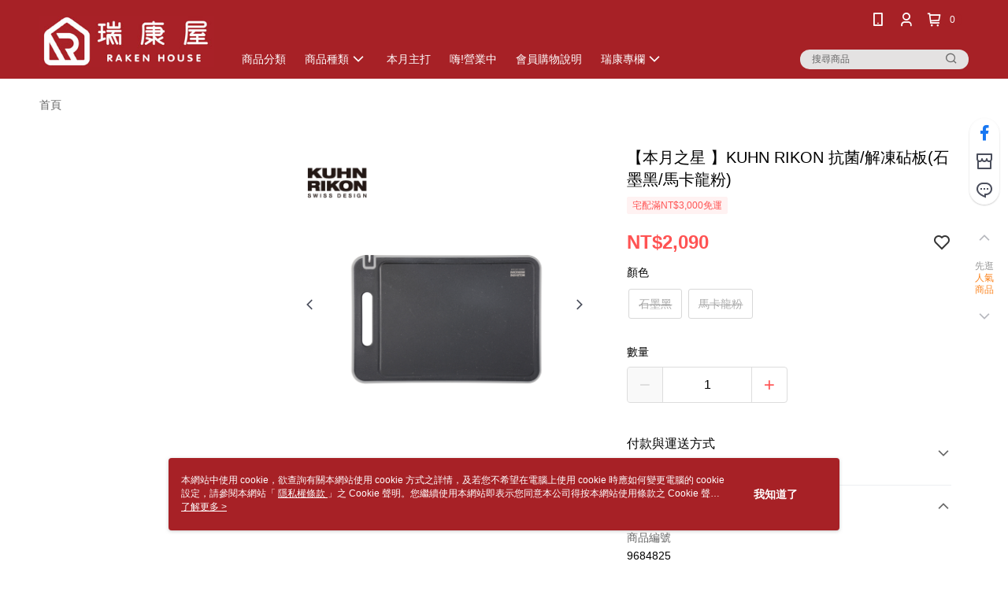

--- FILE ---
content_type: text/html; charset=utf-8
request_url: https://shop.rakenhouse.com/SalePage/Index/9684825
body_size: 59693
content:
<!--This file is synced from MobileWebMallV2 -->
<!DOCTYPE html>

<html>
<head>
    <!--Theme 2.0-->
    <meta charset="utf-8" />
    <meta http-equiv="content-language" content="zh-TW" />
    <meta name="google" content="notranslate" />
    <meta name="viewport" content="width=device-width, initial-scale=1, maximum-scale=1" />


        <meta property="fb:pages" content="rakenhouse">
            <meta name="description" content="你想找的【本月之星 】KUHN RIKON 抗菌/解凍砧板(石墨黑/馬卡龍粉)就在瑞康屋，購買人氣推薦▶ 【本月主打：粽情夏廚 大飽口福】立即上瑞康屋，享有優惠價格與最佳選擇">
                    <meta property="og:image" content="http://img.91app.com/webapi/imagesV3/Original/SalePage/9684825/0/638482553315730000?v=1">

    
    

        <meta name="keywords" content="▶ 【本月主打：粽情夏廚 大飽口福】">
    <title>
【本月之星 】KUHN RIKON 抗菌/解凍砧板(石墨黑/馬卡龍粉) | 熱銷推薦 | 瑞康屋
    </title>
    <!-- hrefLangs start -->
    <!--This file is synced from MobileWebMallV2 -->


    <!-- hrefLangs end -->
        <link rel="icon" href="//img.91app.com/webapi/images/o/16/16/ShopFavicon/31545/31545favicon?v=202601271620" />
        <link rel="shortcut icon" href="//img.91app.com/webapi/images/o/16/16/ShopFavicon/31545/31545favicon?v=202601271620" />
    <link rel="apple-touch-icon" href="//img.91app.com/webapi/images/t/512/512/ShopIcon/31545/0/01310636" />
    <link rel="apple-touch-icon" sizes="180x180" href="//img.91app.com/webapi/images/t/512/512/ShopIcon/31545/0/01310636" />
    <link rel="apple-touch-icon-precomposed" href="//img.91app.com/webapi/images/t/512/512/ShopIcon/31545/0/01310636" />
    <link rel="apple-touch-icon-precomposed" sizes="180x180" href="//img.91app.com/webapi/images/t/512/512/ShopIcon/31545/0/01310636" />
    <link rel="canonical" href="https://shop.rakenhouse.com/SalePage/Index/9684825" />
    <style>
        .ng-cloak {
            display: none;
        }
        .translate-cloak {
            visibility: hidden !important;
        }
        .show-when-lower-ie {
            display: none;
        }
    </style>
    <!--[if lte IE 9]>
    <style>
        .show-when-lower-ie {
            display: block !important;
            line-height: 2;
            padding-left: 10px;
        }
        .hide-when-lower-ie {
            display: none !important;;
        }
    </style>
    <![endif]-->

    <link href="//official-static.91app.com/V2/bundles/v-639054379958823491-v/css/Theme_A/base/Desktop?v=020190828" rel="stylesheet"/>

    
    
    
<meta itemprop="name" content="【本月之星 】KUHN RIKON 抗菌/解凍砧板(石墨黑/馬卡龍粉) NT$2,090" />
<meta itemprop="image" content="https://img.91app.com/webapi/imagesV3/Original/SalePage/9684825/0/638482553315730000?v=1">
<meta property="og:title" content="【本月之星 】KUHN RIKON 抗菌/解凍砧板(石墨黑/馬卡龍粉) NT$2,090" />
<meta property="og:url" content="https://shop.rakenhouse.com/SalePage/Index/9684825" />
<meta property="og:image" content="https://img.91app.com/webapi/imagesV3/Original/SalePage/9684825/0/638482553315730000?v=1" />


    <meta itemprop="og:description" content="你想找的【本月之星 】KUHN RIKON 抗菌/解凍砧板(石墨黑/馬卡龍粉)就在瑞康屋，購買人氣推薦▶ 【本月主打：粽情夏廚 大飽口福】立即上瑞康屋，享有優惠價格與最佳選擇">
<link href="//official-static.91app.com/v2/Styles/v-639054379958823491-v/Theme/Theme_A/Desktop/Page/SalePage/controller.css" rel="stylesheet"/>

<!-- Structured data -->
<script type="application/ld+json">
    {
        "@context": "https://schema.org/",
        "@type": "Product",
        "name": "【本月之星 】KUHN RIKON 抗菌/解凍砧板(石墨黑/馬卡龍粉)",
        "image": "https://img.91app.com/webapi/imagesV3/Original/SalePage/9684825/0/638482553315730000?v=1",
        "description": "你想找的【本月之星 】KUHN RIKON 抗菌/解凍砧板(石墨黑/馬卡龍粉)就在瑞康屋，購買人氣推薦▶ 【本月主打：粽情夏廚 大飽口福】立即上瑞康屋，享有優惠價格與最佳選擇",
        "sku": "9684825",
        "mpn": "520206",
        "brand": {
            "@type": "Brand",
            "name": "瑞康屋"
        },
        "offers": {
            "@type": "Offer",
            "url": "http://shop.rakenhouse.com/SalePage/Index/9684825",
            "availability": "https://schema.org/InStock",
            "price": "2090.00",
            "priceCurrency": "TWD",
            "priceValidUntil": "2049-05-13"
        }
    }
</script>


    <!-- 使用 trinity-core 的 baseStyle.css -->

    
<link href='//official-static.91app.com/V2/Styles/v-639054379958823491-v/Theme/Theme_A/Desktop/Color/Controller/officialThemeGrey.css?v=020190828' rel='stylesheet'/>    <link href='//official-static.91app.com/V2/Styles/v-639054379958823491-v/Theme/Theme_A/Desktop/Color/Controller/cmsStaticStyle.css?v=020190828' rel='stylesheet' /><link href='//cms-static.cdn.91app.com/theme/31545/css/cmsTheme_040d7a03-9985-40fc-a22e-3b16364c2d8a_1769502053511.css?v=020190828' rel='stylesheet' />    <!-- 客製化 IconFont 設定 -->
<link rel='stylesheet' href='https://cms-static.cdn.91app.com/cms/common/iconFonts/v1.1.15/nine1/nine1.css?v=20260128202129' />    <!-- 客製化 Font-Family 設定 -->
            <!--This file is synced from MobileWebMallV2 -->

<!-- Google Tag Manager -->
<script>(function(w,d,s,l,i){w[l]=w[l]||[];w[l].push({'gtm.start':
new Date().getTime(),event:'gtm.js'});var f=d.getElementsByTagName(s)[0],
j=d.createElement(s),dl=l!='dataLayer'?'&l='+l:'';j.async=true;j.src=
'https://www.googletagmanager.com/gtm.js?id='+i+dl;f.parentNode.insertBefore(j,f);
})(window,document,'script','dataLayer','GTM-P59WHMT');</script>
<!-- End Google Tag Manager -->

    <!--This file is synced from MobileWebMallV2 -->
<!--Universal Google Analytics Start-->

<script>
        window.nineyi = window.nineyi || {};
        window.nineyi.googleAnalyticsSettingData = {
            GoogleAnalyticsTrackingId: 'UA-79141497-3',
            GoogleAnalytics4TrackingId: 'G-EEMSZ2FWE1',
            CookieDomainSetting: document.location.hostname,
            originDomain: 'https://shop.rakenhouse.com',
            officialSsoDomain: 'service.91app.com',
            DefaultCurrencyCode: 'TWD',
            isEnableVipMemberOuterIdDimension: 'False' === 'True',
            customOuidDimensionName: '',
            isUseOriginalClientId: 'False' === 'True',
            isShowSaleProductOuterId: 'False' === 'True',
            isPassOuterMemberCode: 'False' === 'True',
        };
</script>

    <!--This file is synced from MobileWebMallV2 -->
    <!--GoogleConversion-->
    <script async src="https://www.googletagmanager.com/gtag/js?id=UA-79141497-3"></script>
    <script>
        window.dataLayer = window.dataLayer || [];
        function gtag(){dataLayer.push(arguments);}
        gtag('js', new Date());
    </script>
        <!--GoogleConversion-->
        <script>
            var GoogleConversionData = JSON.parse('{"TrackingIdList":["11206106289","388557278"],"ShopUseNewCode":true,"ConversionList":[{"Id":"11206106289","Label":"V8NSCLfsl-kYELG5vt8p","TagType":"GoogleConversionForShoppingCart"},{"Id":"388557278","Label":"K4GzCJve8v8BEN7To7kB","TagType":"GoogleConversionForRegistrationCompleted"},{"Id":"11206106289","Label":"KJ_qCPDb888YELG5vt8p","TagType":"GoogleConversionForPayFinish"}]}');
            var GoogleRemarketingData = JSON.parse('{"TrackingIdList":["388557278","11206106289"],"RemarketingList":[{"TrackingId":"388557278","Label":""},{"TrackingId":"11206106289","Label":""}]}');
        </script>

    <!--This file is synced from MobileWebMallV2 -->

    <!--This file is synced from MobileWebMallV2 -->
<!-- Yahoo Dot Tag Base Code Start -->
<!-- Yahoo Dot Tag Base Code End -->
    

    
    <!-- 官網bing webmaster -->
    <meta name="msvalidate.01" content="" />
    <!-- 是否啟用 Biotherm 的 Cookie Script -->
</head>
<body class="nine-yi-official enable-cms-globalStyle">
    <!--This file is synced from MobileWebMallV2 -->

<noscript>
    <iframe src="https://www.googletagmanager.com/ns.html?id=GTM-P59WHMT" height="0" width="0"
        style="display:none;visibility:hidden"></iframe>
</noscript>

    <!--This file is synced from MobileWebMallV2 -->
<div id="fb-root"></div>
<!--Facebook Pixel Code Start-->
<script>
    !function (f, b, e, v, n, t, s) {
        if (f.fbq)return;
        n = f.fbq = function () {
            n.callMethod ?
                    n.callMethod.apply(n, arguments) : n.queue.push(arguments)
        };
        if (!f._fbq)f._fbq = n;
        n.push = n;
        n.loaded = !0;
        n.version = '2.0';
        n.queue = [];
        t = b.createElement(e);
        t.async = !0;
        t.src = v;
        s = b.getElementsByTagName(e)[0];
        s.parentNode.insertBefore(t, s)
    }(window, document, 'script', '//connect.facebook.net/en_US/fbevents.js');
    var FbCustomAudiencesPixelIds = JSON.parse('["496435314041561","345888442929987","340903023431432","242400493378482","3141396172653233","3667071093512769"]');
    var AllSiteFbCustomAudiencesPixelId = '1021834927899745';
    var IsEnableAdvancedFacebookPixel = JSON.parse('true');
</script>
<!--Facebook Pixel Code End-->
    <!--This file is synced from MobileWebMallV2 -->


<!-- 當開啟 Design Cloud 且需發布 Header 時，才需要渲染 Layout -->
    <!-- Theme A 2.0 -->
    <div class="layout-wrapper hide-when-lower-ie ng-cloak">
        <!-- Header區塊 -->
        

<div class="layout-top cms-static__header fix-style"
     id="officialHeader"
     ng-controller="HeaderController as HeaderCtrl">
    <div id="layout-header-fix"
         class="layout-header header-bottom-wrapper layout-header-fix cms-header cms-nav">
        <div class="inner-wrap" ng-class="{'multi-shop-category-relative-block': HeaderCtrl.isMultiShopCategoryHeaderMenuEnabled, 'navMenu-horizontal-align-logo': HeaderCtrl.GetCutomerStyle('navMenu').position}">
            <div class="logo-container" ng-class="{'logo-container--vertical-center': HeaderCtrl.GetCutomerStyle('headerLogo').position.logoContainer === 'logo-center'}">
                    <!--依據CMS開關載入Logo來源會不同-->
                    <a class="logo-link"
                       href="https://shop.rakenhouse.com/"
                       title="瑞康屋">
                        <img ng-src="{{HeaderCtrl.CmsHeaderLogo}}" class="cms-static__logo" data-qe-id="header-logo-img"/>
                    </a>
            </div>
            <!--下層：文字連結、選單，fix後會保留-->
            <nav data-main-menu
                 class="layout-nav" ng-class="{'nav-menu-center': HeaderCtrl.GetCutomerStyle('navMenu').position.navMenuContainer === 'nav-menu-center'}">
                <div class="outline">
                    網站主選單
                </div>
                <ul class="nav-interaction-ul">
                            <li class="nav-menu-li nav-menu-li-padding"
                                ng-controller="HeaderDownloadAppController as HeaderDownloadAppCtrl">
                                <a class="nav-submenu-link">
                                    <i class="ico ico-mobile user-interaction-icon"></i>
                                </a>
                                <div class="download-app-menu nav-download-app-menu">

                                        <div class="download-app-menu-text">
                                            輸入手機下載官方 APP，購物更便利
                                        </div>
                                        <input class="download-app-menu-input form-input"
                                               data-ng-model="HeaderDownloadAppCtrl.CellPhone"
                                               data-ng-focus="HeaderDownloadAppCtrl.IsFocusInput = true"
                                               data-ng-blur="HeaderDownloadAppCtrl.IsFocusInput = false"
                                               type="tel"
                                               name="phoneInput"
                                               placeholder="{{HeaderDownloadAppCtrl.CellPhonePlaceholder}}" />
                                        <button class="download-app-menu-btn core-btn theme-color-btn cms-primaryBtnTextColor cms-primaryBtnBgColor"
                                                data-ng-click="HeaderDownloadAppCtrl.SendDownloadMessage($event)"
                                                data-ns-ga-event-track
                                                data-track-category="全站_Header"
                                                data-track-action="APP"
                                                data-track-label="簡訊傳送">
                                            免費傳送載點至手機
                                        </button>
                                    <div class="download-app-menu-icon">
                                            <a href="https://play.google.com/store/apps/details?id=com.nineyi.shop.s031545"
                                               target="_parent"
                                               class="download-app-menu-link"
                                               data-ns-ga-event-track
                                               data-track-category="全站_Header"
                                               data-track-action="APP"
                                               data-track-label="Google play">
                                                <i class="app-store-svg google"></i>
                                            </a>
                                            <a href="https://itunes.apple.com/tw/app/id1265706951"
                                               target="_parent"
                                               class="download-app-menu-link"
                                               data-ns-ga-event-track
                                               data-track-category="全站_Header"
                                               data-track-action="APP"
                                               data-track-label="App store">
                                                <i class="app-store-svg apple"></i>
                                            </a>
                                    </div>
                                </div>
                            </li>
                        <li class="nav-menu-li nav-menu-li-padding"
                            ng-controller="HeaderMyAccountController as HeaderMyAccountCtrl">
                            <a class="nav-submenu-link" data-qe-id="member_icon">
                                <i class="ico ico-user user-interaction-icon "></i>
                            </a>
                            <div class="nav-my-account">
                                <ul class="nav-my-account-ul">
                                    <li class="nav-my-account-li">
                                        <a class="nav-my-account-link theme-color-hover"
                                           href="/V2/TradesOrder/TradesOrderList?shopId=31545"
                                           rel="nofollow"
                                           data-ns-ga-event-track
                                           data-track-category="全站_Header"
                                           data-track-action="我的帳戶"
                                           data-track-label="Menu_訂單查詢"
                                           data-qe-id="menu_check_order">
訂單查詢                                        </a>
                                    </li>
                                    <li class="nav-my-account-li">
                                        <a data-ng-href="/V2/VipMember/VIPMemberRelay?shopId={{::HeaderMyAccountCtrl.shopId}}"
                                           rel="nofollow"
                                           class="nav-my-account-link theme-color-hover "
                                           data-ns-ga-event-track
                                           data-track-category="全站_Header"
                                           data-track-action="我的帳戶"
                                           data-track-label="Menu_會員專區"
                                           data-qe-id="menu_member_center">
                                                <span>
                                                    會員專區
                                                </span>
                                        </a>
                                    </li>
                                    <li class="nav-my-account-li">
                                        <a href="https://shop.rakenhouse.com/TraceSalePageList/TraceSalePageList"
                                           rel="nofollow"
                                           class="nav-my-account-link theme-color-hover"
                                           data-ns-ga-event-track
                                           data-track-category="全站_Header"
                                           data-track-action="我的帳戶"
                                           data-track-label="Menu_我的收藏"
                                           data-qe-id="menu_my_fav">
                                            我的收藏
                                        </a>
                                    </li>
                                    <li class="nav-my-account-li">
                                        <a href="/V2/ECoupon/MyECoupon"
                                           rel="nofollow"
                                           class="nav-my-account-link theme-color-hover"
                                           data-ns-ga-event-track
                                           data-track-category="全站_Header"
                                           data-track-action="我的帳戶"
                                           data-track-label="Menu_我的折價券"
                                           data-qe-id="menu_my_coupon">
我的優惠券                                        </a>
                                    </li>
                                    <li class="nav-my-account-li">
                                        <a class="nav-my-account-link theme-color-hover"
                                           rel="nofollow"
                                           data-ng-if="HeaderMyAccountCtrl.IsLogin"
                                           data-ng-click="HeaderMyAccountCtrl.Logout($event)"
                                           data-ns-ga-event-track
                                           data-track-category="全站_Header"
                                           data-track-action="我的帳戶"
                                           data-track-label="Menu_會員登出"
                                           data-qe-id="header-member-logout-text">
                                            會員登出
                                        </a>
                                        <a class="nav-my-account-link theme-color-hover"
                                           rel="nofollow"
                                           data-ng-if="!HeaderMyAccountCtrl.IsLogin"
                                           data-ng-click="HeaderMyAccountCtrl.Login($event)"
                                           data-ns-ga-event-track
                                           data-track-category="全站_Header"
                                           data-track-action="我的帳戶"
                                           data-track-label="Menu_會員登入/註冊"
                                           data-qe-id="menu_login_reg">
                                            會員登入/註冊
                                        </a>
                                    </li>
                                </ul>
                            </div>
                        </li>
                        <li class="nav-menu-li nav-shopping-cart nav-menu-li-padding"
                            ng-controller="HeaderShoppingCartController as HeaderShoppingCartCtrl">
                            <a class="nav-submenu-link nav-menu-flex"
                               data-ng-click="HeaderShoppingCartCtrl.CheckOut()"
                               data-ng-mouseenter="HeaderShoppingCartCtrl.LoadShoppingCartPreview()"
                               data-ns-ga-event-track
                               data-track-category="全站_Header"
                               data-track-action="購物車"
                               data-track-label="Click">
                                <i class="ico ico-shopping user-interaction-icon"></i>
                                    <span class="round-badge cms-badge"
                                          data-ng-bind="HeaderShoppingCartCtrl.ShoppingCartCount">0</span>

                            </a>
                            <div class="nav-shopping-cart-menu">
                                <div data-ng-class="{ 'loading-background' : !HeaderShoppingCartCtrl.ShoppingCartPreviewData }">
                                    <div class="has-shopping-cart-item"
                                         data-ng-if="HeaderShoppingCartCtrl.ShoppingCartPreviewData.ShopList.length > 0">
                                        <div class="has-item-text">
                                            最新加入項目
                                        </div>
                                        <ul class="nav-shopping-cart-ul">
                                            <li
                                                data-ng-repeat="SalePage in HeaderShoppingCartCtrl.ShoppingCartPreviewData.ShopList[0].SalePageList track by $index">
                                                <div
                                                    class="nav-shopping-cart-li"
                                                    ng-class="{'no-border': SalePage.ExtraPurchaseItems && SalePage.ExtraPurchaseItems.length > 0}"
                                                >
                                                    <a class="nav-shopping-cart-link"
                                                    target="_self"
                                                    data-ng-href="https://shop.rakenhouse.com/SalePage/Index/{{ ::SalePage.SalePageId }}"
                                                    data-ns-ga-ec-product-clicks
                                                    data-product-id="{{::SalePage.SalePageId}}"
                                                    data-product-name="{{::SalePage.Title}}"
                                                    data-product-price="{{::SalePage.Price}}"
                                                    data-product-position="{{::($index+1)}}"
                                                    data-ns-ga-event-track
                                                    data-track-category="全站_Header"
                                                    data-track-action="購物車"
                                                    data-track-label="Menu_點擊商品">
                                                        <figure class="image-frame nav-shopping-cart-image">
                                                            <img class="image-body"
                                                                 alt="商品頁圖片"
                                                                 data-ng-src="{{ ::SalePage.PicUrl }}">
                                                        </figure> 
                                                        <div class="nav-shopping-cart-detail">
                                                            <h5 class="nav-shopping-cart-title"
                                                                data-ng-bind="::SalePage.Title"></h5>
                                                            
                                                            <span class="nav-shopping-cart-price cms-moneyColor"
                                                                data-ng-if="!SalePage.PointsPayPair || (SalePage.PointsPayPair && SalePage.PointsPayPair.PairsPoints === 0)"
                                                                ng-bind="::SalePage.Price | preferredCurrency"></span>
                                                            
                                                            <div class="nav-shopping-cart-point-pay-pair cms-moneyColor" data-ng-if="SalePage.PointsPayPair && SalePage.PointsPayPair.PairsPoints && SalePage.PointsPayPair.PairsPrice">
                                                                <span>{{::SalePage.PointsPayPair.PairsPoints | number}}點</span>＋<span ng-bind="::SalePage.PointsPayPair.PairsPrice | preferredCurrency"></span>    
                                                            </div>
                                                            
                                                            <span data-ng-if="SalePage.PointsPayPair && SalePage.PointsPayPair.PairsPoints && !SalePage.PointsPayPair.PairsPrice"
                                                                  class="nav-shopping-cart-price cms-moneyColor">{{::SalePage.PointsPayPair.PairsPoints | number}}點</span>
                                                        </div>
                                                    </a>
                                                    <a class="remove-product-link theme-color-hover"
                                                    data-ng-click="HeaderShoppingCartCtrl.RemoveFromShoppingCart($index, SalePage)"
                                                    data-ns-ga-event-track
                                                    data-track-category="全站_Header"
                                                    data-track-action="移除商品"
                                                    data-track-label="{{::SalePage.SalePageId}}">
                                                        <i class="ico ico-delete"></i>
                                                    </a>
                                                </div>
                                                <ul class="extra-purchase-item-block" ng-if="SalePage.ExtraPurchaseItems && SalePage.ExtraPurchaseItems.length > 0">
                                                    <li class="extra-purchase-item" data-ng-repeat="ExtraPurchaseItem in SalePage.ExtraPurchaseItems track by $index">
                                                        <a class="nav-shopping-cart-link"
                                                            target="_self"
                                                            data-ng-href="https://shop.rakenhouse.com/AddOnsSalePage/Index/{{ ::ExtraPurchaseItem.SalePageId }}"
                                                            data-ns-ga-ec-product-clicks
                                                            data-product-id="{{::ExtraPurchaseItem.SalePageId}}"
                                                            data-product-name="{{::ExtraPurchaseItem.Title}}"
                                                            data-product-price="{{::ExtraPurchaseItem.Price}}"
                                                            data-product-position="{{::($index+1)}}"
                                                            data-ns-ga-event-track
                                                            data-track-category="全站_Header"
                                                            data-track-action="購物車"
                                                            data-track-label="Menu_點擊商品">
                                                            <figure class="image-frame nav-shopping-cart-image">
                                                                <img class="image-body"
                                                                    alt="商品頁圖片"
                                                                    data-ng-src="{{ ::ExtraPurchaseItem.PicUrl }}">
                                                            </figure> 
                                                            <div class="nav-shopping-cart-detail">
                                                                <h5
                                                                    class="nav-shopping-cart-title"
                                                                    data-ng-bind="::ExtraPurchaseItem.Title">
                                                                    </h5>
                                                                <p class="extra-purchase-item-tag cms-tagBorderColor cms-generalTagBgColor cms-generalTagTextColor">加價購</p>
                                                                
                                                                <span class="extra-purchase-item-price cms-moneyColor"
                                                                    data-ng-if="!ExtraPurchaseItem.PointsPayPair || (ExtraPurchaseItem.PointsPayPair && ExtraPurchaseItem.PointsPayPair.PairsPoints === 0)"
                                                                    ng-bind="::ExtraPurchaseItem.Price | preferredCurrency"></span>
                                                            </div>
                                                        </a>
                                                    </li>
                                                </ul>
                                            </li>
                                        </ul>
                                        <div class="nav-shopping-cart-summary">
                                            <button class="theme-color-btn core-btn nav-shopping-cart-button cms-primaryBtnTextColor cms-primaryBtnBgColor"
                                                    data-ns-ga-event-track
                                                    data-track-category="全站_Header"
                                                    data-track-action="購物車"
                                                    data-track-label="Menu_結帳"
                                                    data-ng-click="HeaderShoppingCartCtrl.CheckOut()">
                                                結帳
                                            </button>
                                        </div>
                                    </div>
                                    <div class="no-item-content"
                                         data-ng-if="HeaderShoppingCartCtrl.ShoppingCartPreviewData.ShopList.length === 0">
                                        購物車內目前沒有商品
                                    </div>
                                </div>
                            </div>
                        </li>
                            <li class="nav-menu-li nav-menu-li-padding padding-top"
                                ng-show="HeaderCtrl.EnableLanguageSwitcher && HeaderCtrl.AvailableLanguages.length > 1"
                                ng-mouseenter="HeaderCtrl.TrackLanguageCurrencyView('Language', 'hover', '語系')">
                                <a class="nav-submenu-link nav-shopping-cart-and-currency">
                                    <i class="ico ico-earth user-interaction-icon  nav-menu-flex"></i>
                                    <div class="nav-submenu-link__text" ng-bind="::HeaderCtrl.SelectedLanguage.Display"></div>
                                    <i class="ico ico-chevron-down user-interaction-arrow-icon padding-left-1px nav-menu-flex" style="padding: 2px;"></i>
                                </a>
                                <div class="nav-switch-locale">
                                    <p class="switch-locale__title">
                                        語系
                                    </p>
                                    <div class="switch-locale__radio fz-s"
                                         ng-repeat="item in ::HeaderCtrl.AvailableLanguages"
                                         ng-click="HeaderCtrl.ChangeLanguage(item, '語系')"
                                         ng-class="{ 'active' : HeaderCtrl.SelectedLanguage.Lang === item.Lang }">
                                        <span class="switch-locale__radio-text"
                                              ng-bind="item.Display">
                                        </span>
                                    </div>
                                </div>
                            </li>
                            <li class="nav-menu-li nav-menu-li-padding padding-top"
                                ng-show="HeaderCtrl.EnableCurrencySwitcher && HeaderCtrl.AvailableCurrencies.length > 1"
                                ng-mouseenter="HeaderCtrl.TrackLanguageCurrencyView('Currency', 'hover', '幣別')">
                                <a class="nav-submenu-link nav-shopping-cart-and-currency">
                                    <i class="ico ico-exchange-dollar user-interaction-icon nav-menu-flex"></i>
                                    <div class="nav-submenu-link__text" ng-bind="::HeaderCtrl.SelectedCurrency.code"></div>
                                    <i class="ico ico-chevron-down user-interaction-arrow-icon curreny-margin nav-menu-flex" style="padding: 2px;"></i>
                                </a>
                                <div class="nav-switch-locale">
                                    <p class="switch-locale__title">
                                        幣別
                                    </p>
                                    <div class="switch-locale__radio fz-s"
                                         ng-repeat="item in ::HeaderCtrl.AvailableCurrencies"
                                         ng-click="HeaderCtrl.ChangeCurrency(item, '幣別')"
                                         ng-class="{ 'active' : HeaderCtrl.SelectedCurrency.code === item.code }">
                                        <span class="switch-locale__radio-text"
                                              ng-bind="item.code + ' ' + item.display">
                                        </span>
                                    </div>
                                </div>
                            </li>
                </ul>
                <div class="layout-nav-menu nav-main-menu">
                    <ul class="nav-menu-ul"
                        ng-class="{'nav-menu-main-center': HeaderCtrl.GetCutomerStyle('navMenu').position.mainNavMenu === 'nav-menu-main-center'}"
                        ng-controller="HeaderCustomLinksController as HeaderCustomLinksCtrl">
                            <li class="nav-menu-li"
                            ng-controller="HeaderCategoryMenuController as HeaderCategoryMenuCtrl"
                            ng-mouseenter="HeaderCategoryMenuCtrl.OpenMenu()"
                            ng-mouseleave="HeaderCategoryMenuCtrl.CloseMenu()"
                            ng-mouseover="HeaderCategoryMenuCtrl.cancelDelayTime()"
                            >
                                <div class="custom-link-menu" data-ng-if="HeaderCategoryMenuCtrl.CategoryMenuSwitch">
                                    <a class="nav-menu-link"
                                    href="javascript:void(0)"
                                    ng-click="HeaderCustomLinksCtrl.OnCustomLinkItemClick(false, HeaderCategoryMenuCtrl.CmsCategoryLink.text, HeaderCategoryMenuCtrl.CmsCategoryLink.linkUrl)"
                                    data-ns-ga-event-track
                                    data-track-category="全站_Header"
                                    data-track-action="商品分類"
                                    data-track-label="Menu_Click">
                                        <div class="nav-menu-title" ng-class="{'w-700': HeaderCtrl.GetCutomerStyle('navMenu').font.weight === '700'}">
                                            商品分類
                                        </div>
                                        <i class="nav-menu-icon ico ico-chevron-down"
                                        data-ng-if="HeaderCategoryMenuCtrl.CmsCategoryLink.childList.length > 0 && HeaderCtrl.GetCutomerStyle('navMenu').icon.display !== false"></i>
                                    </a>
                                    <!-- 三層自訂選單 -->
                                    <ns-header-multi-level-menu
                                        data-ng-if="HeaderCategoryMenuCtrl.CmsCategoryLink.childList.length > 0" 
                                        ng-show="HeaderCategoryMenuCtrl.IsOpendMenu"
                                        ns-close-menu="HeaderCategoryMenuCtrl.CloseMenu"
                                        ns-custom-link-info="::HeaderCategoryMenuCtrl.CmsCategoryLink"
                                        ns-menu-type="'category'"
                                        ng-click="HeaderCategoryMenuCtrl.delayCloseMenu()"
                                        >
                                    </ns-header-multi-level-menu>
                                </div>
                            </li>
                        <li class="nav-menu-li"
                            ng-controller="HeaderActivityController as HeaderActivityCtrl"
                            ng-mouseenter="HeaderActivityCtrl.OpenMenu()"
                            ng-mouseleave="HeaderActivityCtrl.CloseMenu()"
                            ng-show="HeaderActivityCtrl.ActivityList.length > 0"
                            >
                            <div class="custom-link-menu" data-ng-if="HeaderActivityCtrl.ActivityMenuSwitch">
                                <a class="nav-menu-link"
                                   href="javascript:void(0)"
                                   ng-click="HeaderCustomLinksCtrl.OnCustomLinkItemClick(false, HeaderActivityCtrl.CmsActivityLink.text, HeaderActivityCtrl.CmsActivityLink.linkUrl)"
                                   data-ns-ga-event-track
                                   data-track-category="全站_Header"
                                   data-track-action="最新活動"
                                   data-track-label="Menu_Click">
                                    <div class="nav-menu-title"
                                        ng-bind="::HeaderActivityCtrl.ActivityMenuTitle" ng-class="{'w-700': HeaderCtrl.GetCutomerStyle('navMenu').font.weight === '700'}"></div>
                                    <i class="ico nav-menu-icon ico-chevron-down"
                                       data-ng-if="HeaderActivityCtrl.CmsActivityLink.childList.length > 0 && HeaderCtrl.GetCutomerStyle('navMenu').icon.display !== false"></i>
                                </a>
                                <!-- 三層自訂選單 -->
                                <ns-header-multi-level-menu
                                    data-ng-if="HeaderActivityCtrl.CmsActivityLink.childList.length > 0"
                                    ng-show="HeaderActivityCtrl.IsOpenMenu"
                                    ns-close-menu="HeaderActivityCtrl.CloseMenu"
                                    ns-custom-link-info="::HeaderActivityCtrl.CmsActivityLink"
                                    ns-menu-type="'activity'"
                                    >
                                </ns-header-multi-level-menu>
                            </div>
                        </li>
                        <li ng-repeat="item in ::HeaderCustomLinksCtrl.CustomLinks | limitTo:5 track by $index"
                            class="nav-menu-li">
                            <a class="nav-menu-link"
                               ng-href="{{::item.Data[0].Link}}"
                               data-ns-ga-event-track
                               data-track-category="全站廣告"
                               data-track-action="Header"
                               data-track-label="文字廣告">
                                <div class="nav-menu-title"
                                    ng-bind="::item.Data[0].Title" ng-class="{'w-700': HeaderCtrl.GetCutomerStyle('navMenu').font.weight === '700'}"></div>
                            </a>
                        </li>
                        <!-- CMS同步自訂連結 -->
                        <li ng-repeat="item in ::HeaderCustomLinksCtrl.CmsCustomLinks | orderBy:'itemIndex' track by $index"
                            class="nav-menu-li"
                            ng-controller="HeaderMultiLevelMenuController as HeaderMultiLevelMenuCtrl"
                            ng-mouseenter="HeaderMultiLevelMenuCtrl.OpenMenu()"
                            ng-mouseleave="HeaderMultiLevelMenuCtrl.CloseMenu()"
                            ng-mouseover="HeaderMultiLevelMenuCtrl.cancelDelayTime()"
                            >
                            <div class="custom-link-menu">
                                <a class="nav-menu-link"
                                   ng-href="{{::(item.childList.length > 0 ? null : item.linkUrl)}}"
                                   ng-click="HeaderCustomLinksCtrl.OnCustomLinkItemClick(true, item.text, item.linkUrl)"
                                   data-ns-ga-event-track
                                   data-track-category="全站廣告"
                                   data-track-action="Header"
                                   data-track-label="文字廣告">
                                    <div class="nav-menu-title"
                                        ng-bind="::item.text" ng-class="{'w-700': HeaderCtrl.GetCutomerStyle('navMenu').font.weight === '700'}"></div>
                                    <i class="ico ico-chevron-down nav-menu-icon"
                                       data-ng-if="::item.childList.length > 0 && HeaderCtrl.GetCutomerStyle('navMenu').icon.display !== false"></i>
                                </a>
                                <!-- 三層自訂選單 -->
                                <ns-header-multi-level-menu 
                                    data-ng-if="::item.childList.length > 0"
                                    ng-show="HeaderMultiLevelMenuCtrl.IsOpenMenu"
                                    ns-close-menu="HeaderMultiLevelMenuCtrl.CloseMenu"
                                    ns-custom-link-info="::item"
                                    ns-menu-type="'customLink'"
                                    ng-click="HeaderMultiLevelMenuCtrl.delayCloseMenu()"
                                    >
                                </ns-header-multi-level-menu>
                            </div>
                        </li>
                    </ul>
                    <span data-search-bar
                         class="search-box nav-menu-li" ng-class="{'sub-nav-li-center': HeaderCtrl.GetCutomerStyle('navMenu').position.subNavMenu === 'sub-nav-li-center'}">
                            <form class="ns-search-form">
                                <div class="search-wrapper">
                                    <ns-search data-ns-position="header"
                                               ns-is-default-use-accurate-comparison="HeaderCtrl.isDefaultPreciseSearch"
                                               ns-is-use-accurate-comparison="HeaderCtrl.isUseAccurateComparison"
                                               translate-cloak>
                                    </ns-search>
                                </div>
                            </form>
                    </span>
                </div>
            </nav>
        </div>
    </div>
</div>
        <!-- 載入動畫隱藏區域 -->
        <div class="loading-area layout-body" data-ng-class="{'finish-loading':!IsStillLoading,'is-loading':IsStillLoading ,'fix-hide-app-download': hideAppDownload}">
            
            <div class="layout-content">
                <!-- 資訊模組麵包屑區塊 -->
                
                <!-- 麵包屑區塊 -->
                
<div class="location-bar" ng-controller="BreadcrumbsController as BreadcrumbsCtrl">
    <ol class="breadcrumb" ng-if="BreadcrumbsCtrl.IsFirstRender" itemscope itemtype="https://schema.org/BreadcrumbList">
        <li class="breadcrumb-li breadcrumb-li-flex" itemprop="itemListElement" itemscope itemtype="https://schema.org/ListItem">
            <a class="breadcrumb-link" href="/" itemprop="item">
                <span itemprop="name">首頁</span>
            </a>
            <meta itemprop="position" content="1" />
        </li>




    </ol>
    <ol class="breadcrumb" ng-if="!BreadcrumbsCtrl.IsFirstRender" data-no-snippet>
        <li class="breadcrumb-li breadcrumb-li-flex" data-no-snippet>
            <a class="breadcrumb-link" href="/" >
                <span>首頁</span>
            </a>
        </li>
        <li ng-if="BreadcrumbsCtrl.CategoryLevelName.Level1_ShopCategory_Name && !BreadcrumbsCtrl.IsHideBreadCrumbName"
            class="breadcrumb-li breadcrumb-li-flex" data-no-snippet>
            <a class="breadcrumb-link" ng-class="{'active': !BreadcrumbsCtrl.CategoryLevelName.Level2_ShopCategory_Name}"
               href="/v2/official/SalePageCategory/{{BreadcrumbsCtrl.CategoryLevelName.Level1_ShopCategory_Id}}"
               data-ns-ga-event-track
               data-track-category="商品頁"
               data-track-action="點擊麵包屑"
               data-track-label="商品頁">
                <span>{{BreadcrumbsCtrl.CategoryLevelName.Level1_ShopCategory_Name}}</span>
            </a>
        </li>
        <li ng-if="BreadcrumbsCtrl.CategoryLevelName.Level2_ShopCategory_Name && !BreadcrumbsCtrl.IsHideBreadCrumbName"
            class="breadcrumb-li breadcrumb-li-flex" data-no-snippet>
            <a class="breadcrumb-link" ng-class="{'active': !BreadcrumbsCtrl.CategoryLevelName.Level3_ShopCategory_Name}" itemprop="item"
               href="/v2/official/SalePageCategory/{{BreadcrumbsCtrl.CategoryLevelName.Level2_ShopCategory_Id}}"
               data-ns-ga-event-track
               data-track-category="BreadcrumbsCtrl.CategoryLevelName.Level2_ShopCategory_Name"
               data-track-action="Path"
               data-track-label="點擊分類">
                <span>{{BreadcrumbsCtrl.CategoryLevelName.Level2_ShopCategory_Name}}</span>
            </a>
        </li>
        <li ng-if="BreadcrumbsCtrl.CategoryLevelName.Level3_ShopCategory_Name && !BreadcrumbsCtrl.IsHideBreadCrumbName"
            class="breadcrumb-li breadcrumb-li-flex" data-no-snippet>
            <a class="breadcrumb-link" ng-class="{'active': !BreadcrumbsCtrl.CategoryLevelName.Level4_ShopCategory_Name}" itemprop="item"
               href="/v2/official/SalePageCategory/{{BreadcrumbsCtrl.CategoryLevelName.Level3_ShopCategory_Id}}"
               data-ns-ga-event-track
               data-track-category="BreadcrumbsCtrl.CategoryLevelName.Level3_ShopCategory_Name"
               data-track-action="Path"
               data-track-label="點擊分類">
                <span>{{BreadcrumbsCtrl.CategoryLevelName.Level3_ShopCategory_Name}}</span>
            </a>
        </li>
        <li ng-if="BreadcrumbsCtrl.CategoryLevelName.Level4_ShopCategory_Name && !BreadcrumbsCtrl.IsHideBreadCrumbName"
            class="breadcrumb-li breadcrumb-li-flex" data-no-snippet>
            <a class="breadcrumb-link active"
               href="/v2/official/SalePageCategory/{{BreadcrumbsCtrl.CategoryLevelName.Level4_ShopCategory_Id}}"
               data-ns-ga-event-track
               data-track-category="BreadcrumbsCtrl.CategoryLevelName.Level4_ShopCategory_Name"
               data-track-action="Path"
               data-track-label="點擊分類">
                <span>{{BreadcrumbsCtrl.CategoryLevelName.Level4_ShopCategory_Name}}</span>
            </a>
        </li>
    </ol>
</div>

                <!-- 左側欄區塊 -->

<!-- 分類側欄 -->
<aside id="sidemenu" class="left-sub-content layout-aside">
    <div class="category-menu catagory-asidebar"
         data-ng-controller="AsideCategoryMenuController as AsideCategoryMenuCtrl">
        <ul class="category-menu-ul">
            <li class="see-more-category" data-ng-if="AsideCategoryMenuCtrl.SimpleMode">
                <a class="see-more-category-link"
                   data-ng-click="AsideCategoryMenuCtrl.SimpleMode = false"
                   href="javascript:void(0)">
                    <i class="ico ico-chevron-left"></i>
                    <div class="category-menu-title">
                        全部分類
                    </div>
                </a>
            </li>
            <li class="category-menu-li"
            data-ng-class="{'category-menu-active': level1.active, 'category-menu-li-selected': level1.selected}"
                data-ng-if="::AsideCategoryMenuCtrl.IsLoadedPromotionList"
                data-ng-repeat="level1 in ::AsideCategoryMenuCtrl.ShopCategoryData.List track by $index"
                data-ng-show="!AsideCategoryMenuCtrl.SimpleMode || level1.active || level1.selected">
                <span class="category-menu-li-item">
                    <a class="category-menu-link"
                       data-ng-click="AsideCategoryMenuCtrl.TrackEvent('left_商品分類','click',level1.Name)"
                       data-ng-href="{{'/v2/official/SalePageCategory/' + level1.Id}}">
                        <div class="category-menu-title"  data-ng-bind="::level1.Name"></div>
                        <span class="tag-rectangle pink-tag cms-generalTagTextColor cms-generalTagBgColor cms-tagBorderColor" data-ng-if="AsideCategoryMenuCtrl.HasFreeGift(level1)">
                            贈品
                        </span>
                    </a>
                    <a href="javascript:void(0)"
                       data-ng-if="level1.ChildList.length > 0 && !AsideCategoryMenuCtrl.SimpleMode"
                       data-ng-click="AsideCategoryMenuCtrl.ToggleCategoryLevel1(level1)"
                       class="category-menu-switch icon-wrapper">
                        <i class="ico ico-chevron-down icon-arrow-font"
                           data-ng-class="{'icon-default-rotate-to-top':level1.defaultSelected,'rotate-to-top':level1.currentSelected === 'open','rotate-to-bottom':level1.currentSelected === 'close'}"></i>
                    </a>
                </span>
                <ul class="category-menu-child-ul collapse-panel-without-transition"
                    data-ng-class="{'collapse-show':level1.selected}">
                    <li class="category-menu-child-li"
                        data-ng-repeat="level2 in ::level1.ChildList track by $index">
                        <a class="category-menu-child-link"
                           data-ng-href="https://shop.rakenhouse.com/v2/official/SalePageCategory/{{::level2.Id}}"
                           data-ng-click="AsideCategoryMenuCtrl.TrackEvent('left_商品分類','click',level2.Name,1)">
                            <div class="category-menu-child-title"
                                data-ng-class="{'category-menu-active actived': level2.active}"
                                ng-bind="::level2.Name"></div>
                            <span class="tag-rectangle pink-tag cms-generalTagTextColor cms-generalTagBgColor cms-tagBorderColor"
                                  data-ng-if="AsideCategoryMenuCtrl.HasFreeGift(level2)">
                                贈品
                            </span>
                        </a>
                    </li>
                </ul>
            </li>
        </ul>
    </div>
</aside>
                <!-- 頁面內容區塊 -->
                <!--This file is synced from MobileWebMallV2 -->

<!-- desktop -->

<div 
    id="SalePageIndexController" 
    class="right-sub-content" 
    ng-controller="SalePageIndexController as SalePageIndexCtrl"
    style="">
<!--This file is synced from MobileWebMallV2 -->

    <div id="RestrictionIndexController"
        class="restriction-background"
        ng-controller="RestrictionIndexController as RestrictionIndexCtrl"
        ng-if="SalePageIndexCtrl.IsBlockedByRestricted">
    </div>
    <div class="salepage-container" ng-style="{'max-width': SalePageIndexCtrl.IsSalepageContainerMaxWidthFull ? '100%' : ''}">
        <section class="salepage-top-section">
            <div class="salepage-top-left">
                <!--主圖輪播-->
                <div ns-media-gallery class="ns-image-gallery"
                     ns-items="SalePageIndexCtrl.MediaDataList"
                     ns-product-badge-image-data="SalePageIndexCtrl.ProductBadgeData"
                     ns-is-compact-salepage="SalePageIndexCtrl.IsCompactSalePage"
                     ns-is-salepage-container-max-width-full="SalePageIndexCtrl.IsSalepageContainerMaxWidthFull"
                    >
                </div>
                <!--商品活動-->
                <div class="salepage-promotion collapse-group"
                    ng-if="SalePageIndexCtrl.FilteredPromotionList.length > 0"
                    ng-hide="SalePageIndexCtrl.IsCompactSalePage || SalePageIndexCtrl.IsInStoreOnlySalepage">
                    <div class="salepage-promotion-caption">
                        本商品適用活動
                    </div>
                    <div>
                        <ul>
                            <li ng-repeat="promotionItem in SalePageIndexCtrl.FilteredPromotionList | limitTo: SalePageIndexCtrl.PromotionListDisplayCount track by $index"
                                class="salepage-promotion-li">
                                 <a target="_blank"
                                    data-ns-ga-event-track
                                    data-track-category="商品頁"
                                    data-track-action="點擊商品相關活動"
                                    class="salepage-promotion-wrapper"
                                    ng-href="{{promotionItem.PromotionUrl}}">
                                    <div class="tag-rectangle cms-generalTagTextColor cms-generalTagBgColor cms-tagBorderColor"
                                         ng-bind="promotionItem.PromotionTypeName">
                                    </div>
                                    <div class="salepage-promotion-title-wrapper">
                                        <span class="salepage-promotion-title"
                                              ng-bind="promotionItem.PromotionTitle">
                                        </span>
                                    </div>
                                 </a>
                            </li>
                        </ul>
                        <div class="salepage-promotion-more" style="display: flex; justify-content: center; align-items: center; font-size: 0.9em; margin-top: 16px;">
                            <a  class="more-text-color flex-align-center"
                                ng-if="SalePageIndexCtrl.FilteredPromotionList.length > SalePageIndexCtrl.PromotionListCollapseCount"
                                ng-click="SalePageIndexCtrl.OpenPromotionListCallapse()"
                                data-ns-ga-event-track
                                data-track-category="商品頁"
                                data-track-action="點擊商品相關活動_展開按鈕"
                                style="color: #438BCA;">
                                <span ng-hide="SalePageIndexCtrl.IsOpenPromotionListCallapse">
                                    看更多
                                </span>
                                <i class="ico ico-chevron-down icon-middle more-text-color"
                                ng-class="SalePageIndexCtrl.IsOpenPromotionListCallapse ? 'rotate-to-top' : 'rotate-to-bottom'"
                                style="margin-left: 3px; vertical-align: text-bottom;">
                                </i>
                            </a>
                        </div>
                    </div>
                </div>
            </div>
            <div class="salepage-top-right">
                <div class="salepage-info">
                    <div ng-repeat="combinedMetafield in SalePageIndexCtrl.CombinedMetafields">
                        <h1
                            data-ng-if="combinedMetafield.Type === 'title'"
                            ng-style="SalePageIndexCtrl.GetMetafieldStyle(combinedMetafield)"
                            class="salepage-title"
                            ng-bind="SalePageIndexCtrl.SalePageModel.Title"
                        ></h1>
                        <!-- Tag List -->
                        <ul 
                            data-ng-if="combinedMetafield.Type === 'tagList'"
                            class="salepage-tag-ul"
                            data-nosnippet="data-nosnippet"
                            ng-hide="SalePageIndexCtrl.IsCompactSalePage || SalePageIndexCtrl.IsInStoreOnlySalepage"
                        >
                            <!-- 電子票券 -->
                            <li class="salepage-tag-li"
                                ng-if="SalePageIndexCtrl.ProductTypeDef === SalePageIndexCtrl.ProductTypeDefEnum[SalePageIndexCtrl.ProductTypeDefEnum.Virtual] &&
                                        SalePageIndexCtrl.VirtualProductDisplayType === SalePageIndexCtrl.VirtualProductDisplayTypeEnum.EVoucher">
                                <div data-nosnippet="data-nosnippet" class="tag-rectangle cms-generalTagTextColor cms-generalTagBgColor cms-tagBorderColor">
                                    電子票券 
                                </div>
                            </li>
                            <!-- NFT -->
                            <li class="salepage-tag-li"
                                ng-if="SalePageIndexCtrl.ProductTypeDef === SalePageIndexCtrl.ProductTypeDefEnum[SalePageIndexCtrl.ProductTypeDefEnum.Virtual] &&
                                        SalePageIndexCtrl.VirtualProductDisplayType === SalePageIndexCtrl.VirtualProductDisplayTypeEnum.NFT">
                                <div data-nosnippet="data-nosnippet" class="tag-rectangle cms-generalTagTextColor cms-generalTagBgColor cms-tagBorderColor">
                                    NFT
                                </div>
                            </li>
                            <!-- 限定地區活動tag -->
                            <li class="salepage-tag-li" ng-if="SalePageIndexCtrl.HasRegionPromotions">
                                <div data-nosnippet="data-nosnippet" class="tag-rectangle cms-generalTagTextColor cms-generalTagBgColor cms-tagBorderColor">
                                    限定地區活動 
                                </div>
                            </li>
                            <!-- 購買資格 -->
                            <li
                                class="salepage-tag-li"
                                ng-repeat="restrictedPurchase in SalePageIndexCtrl.RestrictedPurchaseInfo.RestrictedPurchaseList track by $index"
                            >
                                <div data-nosnippet="data-nosnippet" class="tag-rectangle cms-generalTagTextColor cms-generalTagBgColor cms-tagBorderColor">
                                    <span data-ng-bind="restrictedPurchase.label"></span>
                                </div>
                            </li>
                            <!-- 會員獨享 -->
                            <li class="salepage-tag-li" ng-if="SalePageIndexCtrl.MemberCardTagName">
                                <div data-nosnippet="data-nosnippet" class="tag-rectangle cms-generalTagTextColor cms-generalTagBgColor cms-tagBorderColor">
                                    <span data-ng-bind="SalePageIndexCtrl.MemberCardTagName"></span>獨享
                                </div>
                            </li>
                            <!-- 點數兌換商品 -->
                            <li ng-if="SalePageIndexCtrl.HasValidPointsPayPairsList" class="salepage-tag-li">
                                <div data-nosnippet="data-nosnippet" class="tag-rectangle cms-generalTagTextColor cms-generalTagBgColor cms-tagBorderColor">
                                    點數兌換商品
                                </div>
                            </li>
                            <!-- APP獨享tag -->
                            <li class="salepage-tag-li" ng-if="SalePageIndexCtrl.IsAppOnlyPromotion">
                                <div data-nosnippet="data-nosnippet" class="tag-rectangle cms-generalTagTextColor cms-generalTagBgColor cms-tagBorderColor">
                                    APP獨享活動
                                </div>
                            </li>
                            <!-- 獨享限定 -->
                            <li class="salepage-tag-li" ng-if="SalePageIndexCtrl.IsHiddenSale">
                                <div data-nosnippet="data-nosnippet" class="tag-rectangle cms-generalTagTextColor cms-generalTagBgColor cms-tagBorderColor">
                                    限定商品
                                </div>
                            </li>
                            <!-- 定期購 -->
                            <li class="salepage-tag-li" ng-if="SalePageIndexCtrl.IsRegularOrder">
                                <div data-nosnippet="data-nosnippet" class="tag-rectangle cms-generalTagTextColor cms-generalTagBgColor cms-tagBorderColor">
                                    定期購商品
                                </div>
                            </li>
                            <!-- 分批取貨 -->
                            <li class="salepage-tag-li" ng-if="::SalePageIndexCtrl.IsPartialPickUp">
                                <div data-nosnippet="data-nosnippet" class="tag-rectangle cms-generalTagTextColor cms-generalTagBgColor cms-tagBorderColor"
                                    ng-bind="::SalePageIndexCtrl.PartialPickUpTag"></div>
                            </li>
                            <!-- 買就送 -->
                            <li class="salepage-tag-li"
                                ng-if="(SalePageIndexCtrl.SalePageGiftList&&SalePageIndexCtrl.SalePageGiftList.length>0)">
                                <div class="gift-tag">
                                    <div data-nosnippet="data-nosnippet" class="tag-rectangle cms-generalTagTextColor cms-generalTagBgColor cms-tagBorderColor">
                                        買就送
                                        <i class="ico ico-chevron-down"></i>
                                    </div>
                                    <div class="gift-card">
                                        <div class="gift-card-item"
                                            ng-repeat="item in SalePageIndexCtrl.SalePageGiftList track by $index"
                                            ng-class="{'last-card':$last}">
                                            <figure class="image-frame">
                                                <div ng-class="{'soldout-overlay':item.SellingQty === 0}">
                                                    <img class="image-body"
                                                        ng-src="{{item.PicUrl}}"
                                                        ns-lazy-image="{{item.PicUrl}}"
                                                        alt="{{item.Title}}{{SalePageIndexCtrl.getImageAlt()}}">
                                                </div>
                                            </figure>
                                            <div class="gift-card-right">
                                                <div class="gift-card-title">
                                                    贈品
                                                </div>
                                                <div class="gift-card-subtitle" ng-bind="item.Title">
                                                </div>
                                                <a class="gift-card-link" target="_blank"
                                                ng-href="{{'/v2/promotion/gift/'+item.SalePageId}}">查看贈品</a>
                                            </div>
                                        </div>
                                    </div>
                                </div>
                            </li>
                            <!-- 免運 -->
                                <li class="salepage-tag-li" ng-if="SalePageIndexCtrl.FreeShippingTag.HasFreeShippingTypeTag">
                                    <div data-nosnippet="data-nosnippet" class="tag-rectangle cms-generalTagTextColor cms-generalTagBgColor cms-tagBorderColor"
                                        ng-bind="SalePageIndexCtrl.FreeShippingTag.BestFreeShippingTypeTag|stringToPreferredCurrency"></div>
                                </li>
                            <!-- 加價購商品 -->
                            <li class="salepage-tag-li" ng-if="SalePageIndexCtrl.SalePageModel.IsPurchaseExtra">
                                <div data-nosnippet="data-nosnippet" class="tag-rectangle cms-generalTagTextColor cms-generalTagBgColor cms-tagBorderColor">
                                    加價購商品
                                </div>
                            </li>
                            <!-- 國家/地區配送 -->
                            <li class="salepage-tag-li" ng-if="SalePageIndexCtrl.CanOversea">
                                <div data-nosnippet="data-nosnippet" class="tag-rectangle cms-generalTagTextColor cms-generalTagBgColor cms-tagBorderColor">
                                    國家/地區配送
                                </div>
                            </li>
                        </ul>
                        <!-- 評價 -->
                        <div
                            data-ng-if="combinedMetafield.Type === 'commentRate'"
                            class="star-rate-wrapper"
                            data-nosnippet="data-nosnippet"
                            ng-hide="SalePageIndexCtrl.IsCompactSalePage">
                            <div class="star-rate" ng-if="SalePageIndexCtrl.SalePageCommentEntity.overallInfo.commentTotalCount > 0">
                                <i class="ico ico-star-fill star-color"></i>
                                <div class="star-rate-summary-content">
                                    <span data-nosnippet="data-nosnippet">{{SalePageIndexCtrl.SalePageCommentEntity.overallInfo.avgRatingStars}}&nbsp;(</span>
                                    <a
                                        data-nosnippet="data-nosnippet"
                                    ng-href="/v2/SalePageComment/List?salePageId={{SalePageIndexCtrl.SalePageId}}"
                                    ng-click="SalePageIndexCtrl.SendGAInfo('ReviewProduct', SalePageIndexCtrl.SalePageCommentEntity.overallInfo.commentTotalCount + '則評價')">
                                        {{SalePageIndexCtrl.SalePageCommentEntity.overallInfo.commentTotalCount}}
                                        <span translate="frontend.typescripts.sale_page.comment_count"></span>
                                    </a>)
                                </div>
                            </div>
                        </div>
                        <!-- 價錢 -->
                        <div
                            data-ng-if="combinedMetafield.Type === 'price'"
                            class="price-wrapper"
                            ng-hide="SalePageIndexCtrl.IsCompactSalePage"
                            itemprop="offers" itemscope
                            itemtype="http://schema.org/Offer">
                            <meta itemprop="priceCurrency" content="TWD" />
                            <meta itemprop="price" content="2090.00" />
                            <div class="price-block"
                                ng-class="{'is-price-on-top': '' === 'ng-class'}">
                                <div class="salepage-suggestprice"
                                    ng-if="SalePageIndexCtrl.IsShowSuggestPrice"
                                    ng-bind="SalePageIndexCtrl.SalePageSuggestPrice">
                                </div>  
                                <div class="price-heart-line">  
                                    <div class="salepage-price-container"
                                        ng-class="{'is-price-on-top': '' === 'ng-class'}"
                                    >
                                        <div class="salepage-price cms-moneyColor">
                                            <span ng-class="{'cms-discountMoneyColor': SalePageIndexCtrl.IsShowSuggestPrice}"
                                                translate="{{ SalePageIndexCtrl.SalePageDisplayPrice }}"></span>
                                        </div>
                                        <!-- 特價標籤 -->
                                        <div ng-if="SalePageIndexCtrl.SpecialPriceList.length > 0 &&
                                                    !!SalePageIndexCtrl.SelectedSpecialPriceData &&
                                                    !!SalePageIndexCtrl.SelectedSpecialPriceData.Label"
                                            class="special-price-tag cms-emphasisTagTextColor cms-emphasisTagBgColor cms-tagBorderColor"
                                            ng-bind="SalePageIndexCtrl.SelectedSpecialPriceData.Label"
                                        ></div>
                                    </div>
                                    <!-- 我的最愛愛心 -->
                                    <li ng-if="::!SalePageIndexCtrl.IsHiddenSale">
                                        <a data-qe-id="body-add-to-wishlist-icon" class="fav-btn" ng-click="SalePageIndexCtrl.ToggleFav($event)">
                                            <i class="fa-lg ico" style="font-size: 24px"
                                            ng-class="{'ico-heart-fill shake-heart cms-primaryHeartBtnBgColor':SalePageIndexCtrl.IsFav===true, 'ico-heart ico-gray':SalePageIndexCtrl.IsFav===false}">
                                            </i>
                                        </a>
                                    </li>
                                </div>
                            </div>
                            <div class="sold-out-text" ng-if="SalePageIndexCtrl.IsShowSoldQty && !SalePageIndexCtrl.IsFirstRender">
                                <!--已賣出:X件-->
                                {{SalePageIndexCtrl.GenerateSoldText(SalePageIndexCtrl.SalePageModel.SoldQty)}}
                            </div>
                        </div>
                        
                        <div data-ng-if="combinedMetafield.Type === 'metafield' && combinedMetafield.MetafieldList && combinedMetafield.MetafieldList.length > 0">
                            <span
                                ng-repeat="value in combinedMetafield.MetafieldList track by $index"
                                ng-style="SalePageIndexCtrl.GetMetafieldStyle(combinedMetafield)"
                                ng-bind="value"
                            >
                            </span>
                        </div>
                    </div>

                    <div class="e-voucher-wrapper"
                         ng-if="SalePageIndexCtrl.VirtualProductDisplayType === SalePageIndexCtrl.VirtualProductDisplayTypeEnum.EVoucher || SalePageIndexCtrl.VirtualProductDisplayType === SalePageIndexCtrl.VirtualProductDisplayTypeEnum.NFT">
                        <div data-nosnippet="data-nosnippet" class="e-voucher-desc"
                             ng-if="SalePageIndexCtrl.VirtualProductDisplayType === SalePageIndexCtrl.VirtualProductDisplayTypeEnum.EVoucher">
                            <!-- 電子票券說明 -->
                            <i class="ico ico-mobile"></i>
                            付款完成後將發送電子票券至「會員專區 &gt; 我的票券」，需至門市出示憑證掃碼兌換
                        </div>
                        <div data-nosnippet="data-nosnippet" class="e-voucher-desc"
                             ng-if="SalePageIndexCtrl.VirtualProductDisplayType === SalePageIndexCtrl.VirtualProductDisplayTypeEnum.NFT">
                            <!-- NFT說明 -->
                            <i class="ico ico-mobile"></i>
                            付款完成後將發送 NFT 至「會員專區 &gt; 我的 NFT收藏」
                        </div>
                        <!-- 更多使用說明 -->
                        <div data-nosnippet="data-nosnippet" class="e-voucher-desc e-voucher-direction" ng-click="SalePageIndexCtrl.OpenVirtualProductDirections(SalePageIndexCtrl.VirtualProductDisplayType)">
                            <i class="ico ico-information"></i>
                            更多使用說明
                            <i class="ico ico-chevron-right"></i>
                        </div>
                    </div>
                </div>
                <!-- 商品頁群組 -->
                    <div class="salepage-group-wrapper"
                        ng-if="SalePageIndexCtrl.SalePageGroupData && SalePageIndexCtrl.SalePageGroupData.SalePageItems && SalePageIndexCtrl.SalePageGroupData.SalePageItems.length > 0"
                        ng-hide="SalePageIndexCtrl.IsCompactSalePage"><p class="group-title"
                            ng-if="SalePageIndexCtrl.IsTranslateReady && (SalePageIndexCtrl.SalePageGroupData.GroupTitle || (SalePageIndexCtrl.SelectedGroupItem && SalePageIndexCtrl.SelectedGroupItem.GroupItemTitle))">
                            {{SalePageIndexCtrl.getSalePageGroupDisplayTitle()}}
                        </p>
                        <ul class="group-list" ng-class="SalePageIndexCtrl.SalePageGroupData.GroupIconStyle === 'Circle' ? 'is-circle' : 'is-square'">
                            <li class="group-list-item" ng-repeat="item in SalePageIndexCtrl.SalePageGroupData.SalePageItems track by $index"
                                ng-style="{'background-image':'url({{item.ItemUrl}})'}">
                                <div ng-if="item.GroupItemTitle" class="group-list-item__tooltip">
                                    <p class="group-list-item__tooltip_content">{{item.GroupItemTitle}}</p>
                                </div>
                                <div class="overlap cms-primaryBtnBorderColor" ng-class="{'selected': item.SalePageId === SalePageIndexCtrl.SalePageId}"
                                     ng-click="SalePageIndexCtrl.handleGoToOtherSalepage(item.SalePageId)"></div>
                            </li>
                        </ul>
                    </div>
                <div ns-add-to-cart
                     ns-is-price-on-top="'' === 'ns-is-price-on-top'"
                     ns-selected-sku="SalePageIndexCtrl.SelectedSKUPropertySet"
                     ns-preselected-sku-id="SalePageIndexCtrl.PreselectedSkuId"
                     ns-sale-page-status="SalePageIndexCtrl.SalePageStatus"
                     ns-sku-stock-info-dictionary="SalePageIndexCtrl.SkuStockInfoDictionary"
                     ns-add-to-cart-type="SalePageIndexCtrl.AddToCartType"
                     ns-sold-out-type="SalePageIndexCtrl.SoldOutType"
                     ns-hide-header-info="true"
                     ns-change-sku-item="SalePageIndexCtrl.ChangeSkuItem(skuItem)"
                     ns-sale-page-model="SalePageIndexCtrl.SalePageModel"
                     ns-is-show-two-level-image="SalePageIndexCtrl.IsShowTwoLevelImage"
                     ns-is-show-stock-qty="SalePageIndexCtrl.ShowStockQty"
                     ns-change-point-pay-option="SalePageIndexCtrl.ChangePointPayOption(selectedPointPayOptionItem)"
                     ns-sku-qty-mode="SalePageIndexCtrl.SkuQtyMode"
                     ns-is-adidas-sale-page="false"
                     ns-is-suggest-price-show-price="SalePageIndexCtrl.IsSuggestPriceShowPrice"
                     ns-special-price-List="SalePageIndexCtrl.SpecialPriceList"
                     ns-selected-special-price-data="SalePageIndexCtrl.SelectedSpecialPriceData"
                     ns-sale-page-price-list="SalePageIndexCtrl.SalePagePriceList"
                     ns-restricted-purchase-info="SalePageIndexCtrl.RestrictedPurchaseInfo"
                     ns-sale-page-spec-chart-data="SalePageIndexCtrl.SpecChartData"
                     ns-is-compact-sale-page="SalePageIndexCtrl.IsCompactSalePage"
                     ns-is-salepage-bundle="SalePageIndexCtrl.IsSalepageBundle"
                     ns-bundle-salepages="SalePageIndexCtrl.BundleSalepages"
                     ns-not-start-sell-text="SalePageIndexCtrl.NotStartSellText"
                     ns-is-enabled-custom-translation="SalePageIndexCtrl.ShopFunction.IsEnabledCustomTranslation"
                     ns-can-not-purchase-text="SalePageIndexCtrl.CanNotPurchaseText"
                     ns-is-enable-sku-points-pay="SalePageIndexCtrl.IsEnableSkuPointsPay"
                     ns-points-pay-display-type="SalePageIndexCtrl.PointsPayDisplayType"
                     ns-is-in-store-only-salepage="SalePageIndexCtrl.IsInStoreOnlySalepage"
                >
                </div>
                <!-- 商品開賣時間 -->
                <div class="selling-start-time"
                     ng-if="SalePageIndexCtrl.IsShowSellingStartTime"
                     ng-hide="SalePageIndexCtrl.IsCompactSalePage">
                    <i class="ico ico-time"></i>
                    商品將在 {{SalePageIndexCtrl.SalePageModel.SellingStartDateTime | date: &#39;yyyy/MM/dd HH:mm&#39;}} 開賣！
                </div>

                <!-- 查看鄰近門市 -->
                <div
                    ng-if="SalePageIndexCtrl.IsInStoreOnlySalepage"
                    class="warning-area check-store-nearby"
                >
                    <span
                        translate="frontend.typescripts.sale_page.this_salepage_sales_in_store_only"
                    ></span>
                    <a
                        ng-if="!SalePageIndexCtrl.isAbledShopStock"
                        data-ng-href='/V2/Shop/StoreList/{{SalePageIndexCtrl.ShopId}}'
                        rel="noopener noreferrer"
                        class="core-link"
                        translate='frontend.typescripts.sale_page.check_stores_nearby'>
                    </a>
                </div>
                
                <!--App獨享活動導下載-->
                <ns-app-only-promotion ns-shop-id="{{SalePageIndexCtrl.ShopId}}"
                                       ns-sale-page-id="{{SalePageIndexCtrl.SalePageId}}"
                                       ns-desc="App 結帳可享專屬活動優惠價"
                                       ns-download-link-html="{{SalePageIndexCtrl.AppOnlyPromotionDownloadHtml}}"
                                       ng-if="SalePageIndexCtrl.SalePageModel.IsAPPOnlyPromotion"
                                       ng-hide="SalePageIndexCtrl.IsCompactSalePage"></ns-app-only-promotion>
                <!--商品詳細資訊-->
                <div class="detail-info-wrapper">
                    <!--物流交期問題說明-->
                    <div data-nosnippet="data-nosnippet" class="salpage-question"
                         data-ng-if="SalePageIndexCtrl.ShippingDeliveryQuestionDesc"
                         ng-hide="SalePageIndexCtrl.IsCompactSalePage"
                         ng-bind-html="SalePageIndexCtrl.ShippingDeliveryQuestionDesc">
                    </div>
                    <!--分批取貨退貨說明-->
                    <div data-nosnippet="data-nosnippet" class="salpage-question"
                         data-ng-if="SalePageIndexCtrl.PartialPickupReturnInfo"
                         ng-hide="SalePageIndexCtrl.IsCompactSalePage"
                         ng-bind-html="SalePageIndexCtrl.PartialPickupReturnInfo">
                    </div>
                    <!--物流交期詳細說明-->
                    <div data-nosnippet="data-nosnippet" class="salpage-remark"
                         ng-if="SalePageIndexCtrl.ShippingDeliveryDesc">
                        <div class="salpage-remark-text"
                             ng-bind="SalePageIndexCtrl.ShippingDeliveryDesc">
                        </div>
                    </div>
                    <a class="core-link pull-right" href="javascript:void(0)"
                       ng-if="SalePageIndexCtrl.IsShowBuyerList" ng-click="SalePageIndexCtrl.OpenBuyerList()"
                       ng-hide="SalePageIndexCtrl.IsCompactSalePage">
                        <!--購買名單-->
                        購買名單 
                    </a>
                    <!-- 購物滿X元，才可購買本商品 -->
                    <div data-nosnippet="data-nosnippet" ng-if="SalePageIndexCtrl.SalePageModel.IsPurchaseExtra" class="salpage-remark"
                        ng-hide="SalePageIndexCtrl.IsCompactSalePage">
                        ※ 購物滿{{SalePageIndexCtrl.SalePageModel.PurchaseExtraAmountThreshold | preferredCurrency}}，才可購買本商品
                    </div>
                    <!-- 本商品不適用折價券 -->
                    <div data-nosnippet="data-nosnippet" ng-if="SalePageIndexCtrl.IsNotApplicableECoupon || SalePageIndexCtrl.SalePageModel.IsPurchaseExtra"
                         ng-hide="SalePageIndexCtrl.IsCompactSalePage" class="salpage-remark">
                        ※ 本商品不適用折價券
                    </div>
                    <!-- ※ 本商品不適用點數折抵 -->
                    <div data-nosnippet="data-nosnippet" class="salpage-remark"
                         ng-if="SalePageIndexCtrl.IsLoyaltyPointExcluded">
                        ※ 本商品不適用點數折抵
                    </div>
                    <!-- 點加金，購買方式限制文案 -->
                    <div data-nosnippet="data-nosnippet" ng-if="SalePageIndexCtrl.IsPointPayOption"
                        ng-hide="SalePageIndexCtrl.IsCompactSalePage" class="salpage-remark">
                        ※ <span translate="{{ SalePageIndexCtrl.GetPurchaseRestrictWording() }}"></span>
                    </div>
                </div>
                <!--查看門市庫存-->
                <div ns-shop-stock 
                     ng-if="SalePageIndexCtrl.isAbledShopStock"
                     ng-hide="SalePageIndexCtrl.IsCompactSalePage"
                     ns-sale-page-model="SalePageIndexCtrl.SalePageModel"
                     ns-sale-page-status="SalePageIndexCtrl.SalePageStatus"
                     ns-change-point-pay-option="SalePageIndexCtrl.ChangePointPayOption(selectedPointPayOptionItem)"
                     ns-selected-sku-property-set="SalePageIndexCtrl.SelectedSKUPropertySet"
                     ns-sku-qty-mode="SalePageIndexCtrl.SkuQtyMode"
                     ns-is-show-two-level-image="SalePageIndexCtrl.IsShowTwoLevelImage"
                     ns-update-selected-sku-property="SalePageIndexCtrl.UpdateSelectedSkuProperty(selectedSKUPropertySet)"
                     ns-change-sku-item="SalePageIndexCtrl.ChangeSkuItem(skuItem)"
                     ns-is-hidden-city="SalePageIndexCtrl.IsHiddenCity"
                     ns-is-enabled-store-reservation="SalePageIndexCtrl.IsEnabledStoreReservation"
                     >
                </div>
                <!--付款與配送資訊-->
                <div class="collapse-group" ng-hide="SalePageIndexCtrl.IsCompactSalePage || SalePageIndexCtrl.IsNoneShoppingStore || SalePageIndexCtrl.IsInStoreOnlySalepage">
                    <a class="collapse-header collapse-header-flex" ng-click="SalePageIndexCtrl.OpenShippingPaymentCallapse()">
                        <div class="collapse-header-flex-left">
                            <div class="collapse-header-title">
                                付款與運送方式
                            </div>
                            
                            <div class="collapse-header__promotion">
                                <span class="collapse-header-text__desc"
                                      ng-if="SalePageIndexCtrl.FreeShippingTag.HasFreeShippingTypeTag"
                                      ng-bind="SalePageIndexCtrl.FreeShippingTag.BestFreeShippingTypeTag|stringToPreferredCurrency"></span>
                            </div>
                        </div>
                        <i class="ico ico-chevron-down"
                           ng-class="SalePageIndexCtrl.IsOpenShippingPaymentCallapse ? 'rotate-to-top':'rotate-to-bottom'">
                        </i>
                    </a>
                    <div class="collapse-panel"
                         ng-class="{'collapse-show':SalePageIndexCtrl.IsOpenShippingPaymentCallapse === true}">
                        <div class="collapse-body">
                            <!--付款資訊-->
                            <div class="payment-group">
                                <div class="payment-shipping-title">
                                    付款方式
                                </div>
                                <ul class="payment-type-list">
                                    <li ng-repeat="payItem in SalePageIndexCtrl.SalePageModel.PayProfileTypeList track by $index"
                                        ng-class="{'payment-campaign-tag': payItem.HasCampaignTag}"
                                        class="payment-type-item">
                                        <span class="payment-shipping-subtitle" ng-bind="payItem.DisplayString|stringToPreferredCurrency"></span>
                                        <!-- 信用卡一次付清/信用卡分期付款 -->
                                        <div class="pull-right"
                                             ng-if="payItem.PayProfileTypeDef === SalePageIndexCtrl.PayProfileTypeDefEnum[SalePageIndexCtrl.PayProfileTypeDefEnum.CreditCardOnce] ||
                                                    payItem.PayProfileTypeDef === SalePageIndexCtrl.PayProfileTypeDefEnum[SalePageIndexCtrl.PayProfileTypeDefEnum.CreditCardInstallment]">
                                            <img class="shop-pay-img" ng-src="{{SalePageIndexCtrl.CssCDNDomain}}/v2/Content/Images/Icon/icon_creditcard_visa.svg"
                                                 alt="visa{{SalePageIndexCtrl.getImageAlt()}}" />
                                            <img class="shop-pay-img" ng-src="{{SalePageIndexCtrl.CssCDNDomain}}/v2/Content/Images/Icon/icon_creditcard_master.svg"
                                                 alt="master{{SalePageIndexCtrl.getImageAlt()}}" />
                                            <img class="shop-pay-img" ng-src="{{SalePageIndexCtrl.CssCDNDomain}}/v2/Content/Images/Icon/icon_creditcard_jcb.svg"
                                                 alt="jcb{{SalePageIndexCtrl.getImageAlt()}}" />
                                        </div>
                                        <!-- 信用卡 HK - Stripe -->
                                        <div class="pull-right"
                                             ng-if="payItem.PayProfileTypeDef === SalePageIndexCtrl.PayProfileTypeDefEnum[SalePageIndexCtrl.PayProfileTypeDefEnum.CreditCardOnce_Stripe]">
                                            <img class="shop-pay-img" ng-src="{{SalePageIndexCtrl.CssCDNDomain}}/v2/Content/Images/Icon/icon_creditcard_visa.svg"
                                                 alt="visa{{SalePageIndexCtrl.getImageAlt()}}" />
                                            <img class="shop-pay-img" ng-src="{{SalePageIndexCtrl.CssCDNDomain}}/v2/Content/Images/Icon/icon_creditcard_master.svg"
                                                 alt="master{{SalePageIndexCtrl.getImageAlt()}}" />
                                            <img class="shop-pay-img" ng-src="{{SalePageIndexCtrl.CssCDNDomain}}/v2/Content/Images/Icon/icon_creditcard_amex.svg"
                                                 alt="amex{{SalePageIndexCtrl.getImageAlt()}}" />
                                            <img class="shop-pay-img" ng-src="{{SalePageIndexCtrl.CssCDNDomain}}/v2/Content/Images/Icon/icon_creditcard_union.svg"
                                                 alt="union{{SalePageIndexCtrl.getImageAlt()}}" />
                                        </div>
                                        
                                        <!-- 信用卡 - KPay -->
                                        <div class="pull-right"
                                             ng-if="payItem.PayProfileTypeDef === SalePageIndexCtrl.PayProfileTypeDefEnum[SalePageIndexCtrl.PayProfileTypeDefEnum.CreditCardOnce_KPay]">
                                            <img class="shop-pay-img" 
                                                 ng-repeat="cardBrand in payItem.SupportedCardBrandList track by cardBrand"
                                                 ng-src="{{SalePageIndexCtrl.CssCDNDomain}}/v2/Content/Images/Icon/icon_creditcard_{{SalePageIndexCtrl.GetCardIconName(cardBrand)}}.svg"
                                                 alt="{{cardBrand}}{{SalePageIndexCtrl.getImageAlt()}}" />
                                        </div>
                                        
                                        <!-- 信用卡 MY - RazerPay -->
                                        <div class="pull-right"
                                             ng-if="payItem.PayProfileTypeDef === SalePageIndexCtrl.PayProfileTypeDefEnum[SalePageIndexCtrl.PayProfileTypeDefEnum.CreditCardOnce_Razer] ||
                                                    payItem.PayProfileTypeDef === SalePageIndexCtrl.PayProfileTypeDefEnum[SalePageIndexCtrl.PayProfileTypeDefEnum.CreditCardInstallment_Razer]">
                                            <img class="shop-pay-img" 
                                                 ng-repeat="cardBrand in payItem.SupportedCardBrandList track by $index"
                                                 ng-src="{{SalePageIndexCtrl.CssCDNDomain}}/v2/Content/Images/Icon/icon_creditcard_{{SalePageIndexCtrl.GetCardIconName(cardBrand)}}.svg"
                                                 alt="{{SalePageIndexCtrl.GetCardIconName(cardBrand)}}{{SalePageIndexCtrl.getImageAlt()}}" />
                                        </div>
                                        <!-- 信用卡 MY - AsiaPay (固定顯示 Visa 和 MasterCard) -->
                                        <div class="pull-right"
                                             ng-if="payItem.PayProfileTypeDef === SalePageIndexCtrl.PayProfileTypeDefEnum[SalePageIndexCtrl.PayProfileTypeDefEnum.CreditCardOnce_AsiaPay]">
                                            <img class="shop-pay-img" ng-src="{{SalePageIndexCtrl.CssCDNDomain}}/v2/Content/Images/Icon/icon_creditcard_visa.svg"
                                                 alt="visa{{SalePageIndexCtrl.getImageAlt()}}" />
                                            <img class="shop-pay-img" ng-src="{{SalePageIndexCtrl.CssCDNDomain}}/v2/Content/Images/Icon/icon_creditcard_master.svg"
                                                 alt="master{{SalePageIndexCtrl.getImageAlt()}}" />
                                        </div>
                                        <!--超商取貨付款-->
                                        <span class="pull-right"
                                              ng-if="((SalePageIndexCtrl.HasFamilyMartPayment || SalePageIndexCtrl.HasSevenElevenPayment || SalePageIndexCtrl.HasHiLifePayment || SalePageIndexCtrl.HasOKmartPayment) && payItem.PayProfileTypeDef === 'StorePay')">
                                            <img class="shop-pay-img hilife-img"
                                                 ng-src="{{SalePageIndexCtrl.CssCDNDomain}}/v2/Content/Images/Icon/icon_hilife.svg"
                                                 ng-if="SalePageIndexCtrl.HasHiLifePayment" alt="hilife{{SalePageIndexCtrl.getImageAlt()}}"/>
                                            <img class="shop-pay-img"
                                                 ng-src="{{SalePageIndexCtrl.CssCDNDomain}}/v2/Content/Images/Icon/icon_family_mart.svg"
                                                 ng-if="SalePageIndexCtrl.HasFamilyMartPayment"
                                                 alt="familymart{{SalePageIndexCtrl.getImageAlt()}}"/>
                                            <img class="shop-pay-img"
                                                 ng-src="{{SalePageIndexCtrl.CssCDNDomain}}/v2/Content/Images/Icon/icon_seven_eleven.svg"
                                                 ng-if="SalePageIndexCtrl.HasSevenElevenPayment" alt="7-11{{SalePageIndexCtrl.getImageAlt()}}"/>
                                            <img class="shop-pay-img"
                                                 ng-src="{{SalePageIndexCtrl.CssCDNDomain}}/v2/Content/Images/Icon/icon_okmart.svg"
                                                 ng-if="SalePageIndexCtrl.HasOKmartPayment" alt="okmart{{SalePageIndexCtrl.getImageAlt()}}"/>
                                            <img class="shop-pay-img"
                                                 ng-if="SalePageIndexCtrl.HasCircleKShipping"
                                                 ng-src="{{SalePageIndexCtrl.CssCDNDomain}}/v2/Content/Images/Icon/circleK.jpg" alt="OK{{SalePageIndexCtrl.getImageAlt()}}"/>
                                            <img class="shop-pay-wider-img"
                                                 ng-if="SalePageIndexCtrl.HasAlfredLockerShipping"
                                                 ng-src="{{SalePageIndexCtrl.CssCDNDomain}}/v2/Content/Images/Icon/alfredlocker.png" alt="Alfred Locker{{SalePageIndexCtrl.getImageAlt()}}"/>
                                        </span>
                                        <!-- Wallet -->
                                        <span class="pull-right"
                                             ng-if="payItem.PayProfileTypeDef === SalePageIndexCtrl.PayProfileTypeDefEnum[SalePageIndexCtrl.PayProfileTypeDefEnum.Wallet] &&
                                                    payItem.ExtraInfo.CustomIconUrl">
                                            <img class="shop-pay-img" ng-src="{{payItem.ExtraInfo.CustomIconUrl}}"
                                                 alt="{{payItem.ExtraInfo.CustomDisplayString}}{{SalePageIndexCtrl.getImageAlt()}}" />
                                        </span>
                                        <!-- LINE Pay -->
                                        <span class="pull-right"
                                             ng-if="payItem.PayProfileTypeDef === SalePageIndexCtrl.PayProfileTypeDefEnum[SalePageIndexCtrl.PayProfileTypeDefEnum.LinePay] && !SalePageIndexCtrl.IsHidePayProfileTypeIcon">
                                            <img class="shop-pay-img" ng-src="{{SalePageIndexCtrl.CssCDNDomain}}/v2/Content/Images/Icon/icon_line_pay.svg"
                                                 alt="LINE Pay{{SalePageIndexCtrl.getImageAlt()}}" />
                                        </span>
                                        <!-- 街口支付 -->
                                        <span class="pull-right"
                                             ng-if="payItem.PayProfileTypeDef === SalePageIndexCtrl.PayProfileTypeDefEnum[SalePageIndexCtrl.PayProfileTypeDefEnum.JKOPay] && !SalePageIndexCtrl.IsHidePayProfileTypeIcon">
                                            <img class="shop-pay-img" ng-src="{{SalePageIndexCtrl.CssCDNDomain}}/v2/Content/Images/Icon/icon_jkopay.svg"
                                                 alt="JKO Pay{{SalePageIndexCtrl.getImageAlt()}}" />
                                        </span>
                                        <!-- 悠遊付 -->
                                        <span class="pull-right"
                                             ng-if="payItem.PayProfileTypeDef === SalePageIndexCtrl.PayProfileTypeDefEnum[SalePageIndexCtrl.PayProfileTypeDefEnum.EasyWallet] && !SalePageIndexCtrl.IsHidePayProfileTypeIcon">
                                            <img class="shop-pay-img" ng-src="{{SalePageIndexCtrl.CssCDNDomain}}/v2/Content/Images/Icon/icon-easy-wallet.svg"
                                                 alt="Easy Wallet{{SalePageIndexCtrl.getImageAlt()}}" />
                                        </span>
                                        <!-- 寶雅支付 -->
                                        <span class="pull-right"
                                             ng-if="payItem.PayProfileTypeDef === SalePageIndexCtrl.PayProfileTypeDefEnum[SalePageIndexCtrl.PayProfileTypeDefEnum.PoyaPay]">
                                            <img class="shop-pay-img" ng-src="{{SalePageIndexCtrl.CssCDNDomain}}/v2/Content/Images/Icon/icon_poyapay.svg"
                                                 alt="Poya Pay{{SalePageIndexCtrl.getImageAlt()}}" />
                                        </span>
                                        <!-- Apple Pay -->
                                        <span class="pull-right"
                                             ng-if="payItem.PayProfileTypeDef === SalePageIndexCtrl.PayProfileTypeDefEnum[SalePageIndexCtrl.PayProfileTypeDefEnum.ApplePay]">
                                            <img class="shop-pay-img" ng-src="{{SalePageIndexCtrl.CssCDNDomain}}/v2/Content/Images/Icon/icon_apple_pay.svg"
                                                 alt="Apple Pay{{SalePageIndexCtrl.getImageAlt()}}" />
                                        </span>
                                        <!-- Google Pay -->
                                        <span class="pull-right"
                                             ng-if="payItem.PayProfileTypeDef === SalePageIndexCtrl.PayProfileTypeDefEnum[SalePageIndexCtrl.PayProfileTypeDefEnum.GooglePay]">
                                            <img class="shop-pay-img" ng-src="{{SalePageIndexCtrl.CssCDNDomain}}/v2/Content/Images/Icon/icon_google_pay.svg"
                                                 alt="GooglePay Pay{{SalePageIndexCtrl.getImageAlt()}}" />
                                        </span>
                                        <!-- Atome -->
                                        <span class="pull-right"
                                             ng-if="payItem.PayProfileTypeDef === SalePageIndexCtrl.PayProfileTypeDefEnum[SalePageIndexCtrl.PayProfileTypeDefEnum.Atome] && !SalePageIndexCtrl.IsHidePayProfileTypeIcon">
                                            <img class="shop-pay-img" ng-src="{{SalePageIndexCtrl.CssCDNDomain}}/v2/Content/Images/Icon/icon-atome.svg"
                                                 alt="Atome{{SalePageIndexCtrl.getImageAlt()}}" />
                                        </span>
                                        <!-- iCash Pay -->
                                        <span class="pull-right"
                                             ng-if="payItem.PayProfileTypeDef === SalePageIndexCtrl.PayProfileTypeDefEnum[SalePageIndexCtrl.PayProfileTypeDefEnum.icashPay]">
                                            <img class="shop-pay-img" ng-src="{{SalePageIndexCtrl.CssCDNDomain}}/v2/Content/Images/Icon/icon_icash_pay.svg"
                                                 alt="iCash Pay{{SalePageIndexCtrl.getImageAlt()}}" />
                                        </span>
                                        <!-- Aftee -->
                                        <span class="pull-right"
                                             ng-if="payItem.PayProfileTypeDef === SalePageIndexCtrl.PayProfileTypeDefEnum[SalePageIndexCtrl.PayProfileTypeDefEnum.Aftee] && !SalePageIndexCtrl.IsHidePayProfileTypeIcon">
                                            <img class="shop-pay-img" ng-src="{{SalePageIndexCtrl.CssCDNDomain}}/v2/Content/Images/Icon/icon_aftee_pay.svg"
                                                 alt="Aftee{{SalePageIndexCtrl.getImageAlt()}}" />
                                        </span>
                                        <!-- 全家線上支付 -->
                                        <span class="pull-right"
                                             ng-if="payItem.PayProfileTypeDef === SalePageIndexCtrl.PayProfileTypeDefEnum[SalePageIndexCtrl.PayProfileTypeDefEnum.FamilyMartOnlinePay] && !SalePageIndexCtrl.IsHidePayProfileTypeIcon">
                                            <img class="shop-pay-img" ng-src="{{SalePageIndexCtrl.CssCDNDomain}}/v2/Content/Images/Icon/icon_family_mart.svg"
                                                 alt="familymart{{SalePageIndexCtrl.getImageAlt()}}" />
                                        </span>
                                        <!-- 全盈+PAY Plus Pay -->
                                        <span class="pull-right"
                                             ng-if="payItem.PayProfileTypeDef === SalePageIndexCtrl.PayProfileTypeDefEnum[SalePageIndexCtrl.PayProfileTypeDefEnum.PlusPay] && !SalePageIndexCtrl.IsHidePayProfileTypeIcon">
                                            <img class="shop-pay-img" ng-src="{{SalePageIndexCtrl.CssCDNDomain}}/v2/Content/Images/Icon/icon-pluspay.svg"
                                                 alt="Plus Pay{{SalePageIndexCtrl.getImageAlt()}}" />
                                        </span>
                                        <!-- 全支付 PX Pay Plus -->
                                        <span class="pull-right"
                                             ng-if="payItem.PayProfileTypeDef === SalePageIndexCtrl.PayProfileTypeDefEnum[SalePageIndexCtrl.PayProfileTypeDefEnum.PXPayPlus] && !SalePageIndexCtrl.IsHidePayProfileTypeIcon">
                                            <img class="shop-pay-img" ng-src="{{SalePageIndexCtrl.CssCDNDomain}}/v2/Content/Images/Icon/icon_px_pay_plus.svg"
                                                 alt="PX Pay Plus{{SalePageIndexCtrl.getImageAlt()}}" />
                                        </span>
                                        <!-- Open 錢包 -->
                                        <span class="pull-right"
                                             ng-if="payItem.PayProfileTypeDef === SalePageIndexCtrl.PayProfileTypeDefEnum[SalePageIndexCtrl.PayProfileTypeDefEnum.OpenWallet] && !SalePageIndexCtrl.IsHidePayProfileTypeIcon">
                                            <img class="shop-pay-img" ng-src="{{SalePageIndexCtrl.CssCDNDomain}}/v2/Content/Images/Icon/icon_open_wallet.svg"
                                                 alt="Open Wallet{{SalePageIndexCtrl.getImageAlt()}}" />
                                        </span>
                                        <!-- EWallet -->
                                        <span class="pull-right"
                                             ng-if="payItem.PayProfileTypeDef === SalePageIndexCtrl.PayProfileTypeDefEnum[SalePageIndexCtrl.PayProfileTypeDefEnum.EWallet] && !SalePageIndexCtrl.IsHidePayProfileTypeIcon">
                                            <img class="shop-pay-img" ng-src="{{SalePageIndexCtrl.CssCDNDomain}}/v2/Content/Images/Icon/icon_ewallet.svg"
                                                 alt="EWallet{{SalePageIndexCtrl.getImageAlt()}}" />
                                        </span>
                                        <!-- 2C2P -->
                                        <span class="pull-right"
                                             ng-if="payItem.PayProfileTypeDef === SalePageIndexCtrl.PayProfileTypeDefEnum[SalePageIndexCtrl.PayProfileTypeDefEnum.TwoCTwoP] && !SalePageIndexCtrl.IsHidePayProfileTypeIcon">
                                            <img class="shop-pay-img" ng-src="{{SalePageIndexCtrl.CssCDNDomain}}/v2/Content/Images/Icon/icon_2c2p.svg"
                                                 alt="2C2P{{SalePageIndexCtrl.getImageAlt()}}" />
                                        </span>
                                        <!-- Razer Pay -->
                                        <span class="pull-right"
                                             ng-if="payItem.PayProfileTypeDef === SalePageIndexCtrl.PayProfileTypeDefEnum[SalePageIndexCtrl.PayProfileTypeDefEnum.RazerPay] && !SalePageIndexCtrl.IsHidePayProfileTypeIcon">
                                            <img class="shop-pay-img" ng-src="{{SalePageIndexCtrl.CssCDNDomain}}/v2/Content/Images/Icon/icon_razer_pay.svg"
                                                 alt="Razer Pay{{SalePageIndexCtrl.getImageAlt()}}" />
                                        </span>
                                        <!-- AliPayHK 支付寶 -->
                                        <span class="pull-right"
                                             ng-if="payItem.PayProfileTypeDef === SalePageIndexCtrl.PayProfileTypeDefEnum[SalePageIndexCtrl.PayProfileTypeDefEnum.AliPayHK_EftPay] && !SalePageIndexCtrl.IsHidePayProfileTypeIcon">
                                            <img class="shop-pay-img" ng-src="{{SalePageIndexCtrl.CssCDNDomain}}/v2/Content/Images/Icon/icon_alipay.svg"
                                                 alt="AliPayHK{{SalePageIndexCtrl.getImageAlt()}}" />
                                        </span>
                                        <!-- PayMe -->
                                        <span class="pull-right"
                                             ng-if="payItem.PayProfileTypeDef === SalePageIndexCtrl.PayProfileTypeDefEnum[SalePageIndexCtrl.PayProfileTypeDefEnum.EWallet_PayMe] && !SalePageIndexCtrl.IsHidePayProfileTypeIcon">
                                            <img class="shop-pay-img" ng-src="{{SalePageIndexCtrl.CssCDNDomain}}/v2/Content/Images/Icon/icon_payme.svg"
                                                 alt="PayMe{{SalePageIndexCtrl.getImageAlt()}}" />
                                        </span>
                                        <!-- WeChat Pay -->
                                        <span class="pull-right"
                                             ng-if="payItem.PayProfileTypeDef === SalePageIndexCtrl.PayProfileTypeDefEnum[SalePageIndexCtrl.PayProfileTypeDefEnum.WechatPayHK_EftPay] && !SalePageIndexCtrl.IsHidePayProfileTypeIcon">
                                            <img class="shop-pay-img" ng-src="{{SalePageIndexCtrl.CssCDNDomain}}/v2/Content/Images/Icon/icon-wechatpay.svg"
                                                 alt="WeChat Pay{{SalePageIndexCtrl.getImageAlt()}}" />
                                        </span>
                                        <!-- BoC Pay -->
                                        <span class="pull-right"
                                             ng-if="payItem.PayProfileTypeDef === SalePageIndexCtrl.PayProfileTypeDefEnum[SalePageIndexCtrl.PayProfileTypeDefEnum.BoCPay_SwiftPass] && !SalePageIndexCtrl.IsHidePayProfileTypeIcon">
                                            <img class="shop-pay-img" ng-src="{{SalePageIndexCtrl.CssCDNDomain}}/v2/Content/Images/Icon/icon-bocpay.svg"
                                                 alt="BoC Pay{{SalePageIndexCtrl.getImageAlt()}}" />
                                        </span>
                                        <!-- 雲閃付 -->
                                        <span class="pull-right"
                                             ng-if="payItem.PayProfileTypeDef === SalePageIndexCtrl.PayProfileTypeDefEnum[SalePageIndexCtrl.PayProfileTypeDefEnum.UnionPay_EftPay] && !SalePageIndexCtrl.IsHidePayProfileTypeIcon">
                                            <img class="shop-pay-img" ng-src="{{SalePageIndexCtrl.CssCDNDomain}}/v2/Content/Images/Icon/icon-unionpay.svg"
                                                 alt="Union Pay{{SalePageIndexCtrl.getImageAlt()}}" />
                                        </span>
                                        <!-- 大哥付你分期 -->
                                        <span class="pull-right"
                                             ng-if="payItem.PayProfileTypeDef === SalePageIndexCtrl.PayProfileTypeDefEnum[SalePageIndexCtrl.PayProfileTypeDefEnum.OPPayLater] && !SalePageIndexCtrl.IsHidePayProfileTypeIcon">
                                            <img class="shop-pay-img" ng-src="{{SalePageIndexCtrl.CssCDNDomain}}/v2/Content/Images/Icon/icon_op_pay_later.svg"
                                                 alt="OP Pay Later{{SalePageIndexCtrl.getImageAlt()}}" />
                                        </span>
                                        <!-- Boost -->
                                        <span class="pull-right"
                                              ng-if="(payItem.PayProfileTypeDef === SalePageIndexCtrl.PayProfileTypeDefEnum[SalePageIndexCtrl.PayProfileTypeDefEnum.Boost_Razer] ||
                                                     payItem.PayProfileTypeDef === SalePageIndexCtrl.PayProfileTypeDefEnum[SalePageIndexCtrl.PayProfileTypeDefEnum.Boost_AsiaPay]) && !SalePageIndexCtrl.IsHidePayProfileTypeIcon">
                                            <img class="shop-pay-img" ng-src="{{SalePageIndexCtrl.CssCDNDomain}}/v2/Content/Images/Icon/icon_boost.svg"
                                                 alt="Boost{{SalePageIndexCtrl.getImageAlt()}}" />
                                        </span>
                                        <!-- GrabPay -->
                                        <span class="pull-right"
                                              ng-if="(payItem.PayProfileTypeDef === SalePageIndexCtrl.PayProfileTypeDefEnum[SalePageIndexCtrl.PayProfileTypeDefEnum.GrabPay_Razer] ||
                                                     payItem.PayProfileTypeDef === SalePageIndexCtrl.PayProfileTypeDefEnum[SalePageIndexCtrl.PayProfileTypeDefEnum.GrabPay_AsiaPay]) && !SalePageIndexCtrl.IsHidePayProfileTypeIcon">
                                            <img class="shop-pay-img" ng-src="{{SalePageIndexCtrl.CssCDNDomain}}/v2/Content/Images/Icon/icon_grabpay.svg"
                                                 alt="GrabPay{{SalePageIndexCtrl.getImageAlt()}}" />
                                        </span>
                                        <!-- Touch N Go -->
                                        <span class="pull-right"
                                              ng-if="(payItem.PayProfileTypeDef === SalePageIndexCtrl.PayProfileTypeDefEnum[SalePageIndexCtrl.PayProfileTypeDefEnum.TNG_Razer] ||
                                                     payItem.PayProfileTypeDef === SalePageIndexCtrl.PayProfileTypeDefEnum[SalePageIndexCtrl.PayProfileTypeDefEnum.TNG_AsiaPay]) && !SalePageIndexCtrl.IsHidePayProfileTypeIcon">
                                            <img class="shop-pay-img" ng-src="{{SalePageIndexCtrl.CssCDNDomain}}/v2/Content/Images/Icon/icon_touchngo.svg"
                                                 alt="Touch N Go{{SalePageIndexCtrl.getImageAlt()}}" />
                                        </span>
                                        <!-- Hami Point -->
                                        <span class="pull-right"
                                              ng-if="payItem.PayProfileTypeDef === SalePageIndexCtrl.PayProfileTypeDefEnum[SalePageIndexCtrl.PayProfileTypeDefEnum.HamiPoint] && !SalePageIndexCtrl.IsHidePayProfileTypeIcon">
                                            <img class="shop-pay-img" ng-src="{{SalePageIndexCtrl.CssCDNDomain}}/v2/Content/Images/Icon/icon_hamipoint.svg"
                                                 alt="Hami Point{{SalePageIndexCtrl.getImageAlt()}}" />
                                        </span>
                                        <a class="payment-shipping-subtitle payment-shipping-label flex-align-center"
                                            ng-if="payItem.PayProfileTypeDef === SalePageIndexCtrl.PayProfileTypeDefEnum[SalePageIndexCtrl.PayProfileTypeDefEnum.OPPayLater] ||
                                                    payItem.PayProfileTypeDef === SalePageIndexCtrl.PayProfileTypeDefEnum[SalePageIndexCtrl.PayProfileTypeDefEnum.Aftee] ||
                                                    payItem.PayProfileTypeDef === SalePageIndexCtrl.PayProfileTypeDefEnum[SalePageIndexCtrl.PayProfileTypeDefEnum.Atome] ||
                                                    payItem.PayProfileTypeDef === SalePageIndexCtrl.PayProfileTypeDefEnum[SalePageIndexCtrl.PayProfileTypeDefEnum.CustomOfflinePayment] ||
                                                    payItem.PayProfileTypeDef === SalePageIndexCtrl.PayProfileTypeDefEnum[SalePageIndexCtrl.PayProfileTypeDefEnum.OnlineBanking_Razer] ||
                                                    payItem.PayProfileTypeDef === SalePageIndexCtrl.PayProfileTypeDefEnum[SalePageIndexCtrl.PayProfileTypeDefEnum.OnlineBanking_AsiaPay] ||
                                                    payItem.PayProfileTypeDef === SalePageIndexCtrl.PayProfileTypeDefEnum[SalePageIndexCtrl.PayProfileTypeDefEnum.TwoCTwoP] ||
                                                    payItem.PayProfileTypeDef === SalePageIndexCtrl.PayProfileTypeDefEnum[SalePageIndexCtrl.PayProfileTypeDefEnum.RazerPay] ||
                                                    payItem.PayProfileTypeDef === SalePageIndexCtrl.PayProfileTypeDefEnum[SalePageIndexCtrl.PayProfileTypeDefEnum.QFPay] ||
                                                    payItem.PayProfileTypeDef === SalePageIndexCtrl.PayProfileTypeDefEnum[SalePageIndexCtrl.PayProfileTypeDefEnum.HamiPoint]"
                                            ng-click="SalePageIndexCtrl.SwitchPaymentDescDisplay(payItem.PayProfileTypeDef)"
                                            data-nosnippet>
                                            相關說明
                                            <i class="ico ico-chevron-down"
                                                ng-class="SalePageIndexCtrl.IsOpenPayProfileTypeDef[payItem.PayProfileTypeDef] ? 'rotate-to-top' : 'rotate-to-bottom'"></i>
                                        </a>
                                        <ul class="payment-shipping-subtitle" data-nosnippet>
                                            <!-- 大哥付你分期 使用說明 -->
                                            <div ng-if="payItem.PayProfileTypeDef === SalePageIndexCtrl.PayProfileTypeDefEnum[SalePageIndexCtrl.PayProfileTypeDefEnum.OPPayLater]">
                                                <li class="payment-shipping-desc collapse-panel"
                                                    ng-class="{'collapse-show': SalePageIndexCtrl.IsOpenPayProfileTypeDef[payItem.PayProfileTypeDef]}"
                                                    ng-bind-html="SalePageIndexCtrl.GetDeclaration(payItem.Declaration)"></li>
                                            </div>
                                            <!-- Aftee 額度說明 -->
                                            <div ng-if="payItem.PayProfileTypeDef === SalePageIndexCtrl.PayProfileTypeDefEnum[SalePageIndexCtrl.PayProfileTypeDefEnum.Aftee]">
                                                <li class="payment-shipping-desc collapse-panel"
                                                    ng-class="{'collapse-show': SalePageIndexCtrl.IsOpenPayProfileTypeDef[payItem.PayProfileTypeDef]}"
                                                    ng-bind-html="SalePageIndexCtrl.GetDeclaration(payItem.Declaration)"></li>
                                            </div>
                                            <!-- Atome 額度說明 -->
                                            <div ng-if="payItem.PayProfileTypeDef === SalePageIndexCtrl.PayProfileTypeDefEnum[SalePageIndexCtrl.PayProfileTypeDefEnum.Atome]">
                                                <li class="payment-shipping-desc" ng-bind="payItem.Description"></li>
                                                <li class="payment-shipping-desc collapse-panel"
                                                    ng-class="{'collapse-show': SalePageIndexCtrl.IsOpenPayProfileTypeDef[payItem.PayProfileTypeDef]}"
                                                    ng-bind-html="SalePageIndexCtrl.GetDeclaration(payItem.Declaration)"></li>
                                            </div>
                                            <!-- 其他轉帳方式 說明 -->
                                            <div ng-if="payItem.PayProfileTypeDef === SalePageIndexCtrl.PayProfileTypeDefEnum[SalePageIndexCtrl.PayProfileTypeDefEnum.CustomOfflinePayment]">
                                                <li class="payment-shipping-desc collapse-panel"
                                                    ng-bind="payItem.Description"
                                                    ng-class="{'collapse-show': SalePageIndexCtrl.IsOpenPayProfileTypeDef[payItem.PayProfileTypeDef]}">
                                                </li>
                                            </div>
                                            <!-- Razer 網路銀行 支援銀行說明 -->
                                            <div ng-if="payItem.PayProfileTypeDef === SalePageIndexCtrl.PayProfileTypeDefEnum[SalePageIndexCtrl.PayProfileTypeDefEnum.OnlineBanking_Razer]">
                                                <li class="payment-shipping-desc collapse-panel"
                                                    ng-class="{'collapse-show': SalePageIndexCtrl.IsOpenPayProfileTypeDef[payItem.PayProfileTypeDef]}"
                                                    ng-bind="payItem.Declaration"></li>
                                            </div>
                                            <!-- AsiaPay 網路銀行 支援銀行說明 -->
                                            <div ng-if="payItem.PayProfileTypeDef === SalePageIndexCtrl.PayProfileTypeDefEnum[SalePageIndexCtrl.PayProfileTypeDefEnum.OnlineBanking_AsiaPay]">
                                                <li class="payment-shipping-desc collapse-panel"
                                                    ng-class="{'collapse-show': SalePageIndexCtrl.IsOpenPayProfileTypeDef[payItem.PayProfileTypeDef]}"
                                                    ng-bind="payItem.Declaration"></li>
                                            </div>
                                            <!-- 2C2P 說明 -->
                                            <div ng-if="payItem.PayProfileTypeDef === SalePageIndexCtrl.PayProfileTypeDefEnum[SalePageIndexCtrl.PayProfileTypeDefEnum.TwoCTwoP]">
                                                <li class="payment-shipping-desc collapse-panel"
                                                    ng-class="{'collapse-show': SalePageIndexCtrl.IsOpenPayProfileTypeDef[payItem.PayProfileTypeDef]}"
                                                    ng-bind-html="SalePageIndexCtrl.GetDeclaration(payItem.Declaration)"></li>
                                            </div>
                                            <!-- TW RazerPay 說明 -->
                                            <div ng-if="payItem.PayProfileTypeDef === SalePageIndexCtrl.PayProfileTypeDefEnum[SalePageIndexCtrl.PayProfileTypeDefEnum.RazerPay]">
                                                <li class="payment-shipping-desc collapse-panel"
                                                    ng-class="{'collapse-show': SalePageIndexCtrl.IsOpenPayProfileTypeDef[payItem.PayProfileTypeDef]}"
                                                    ng-bind-html="SalePageIndexCtrl.GetDeclaration(payItem.Declaration)"></li>
                                            </div>
                                            <!-- QFPay 說明 -->
                                            <div ng-if="payItem.PayProfileTypeDef === SalePageIndexCtrl.PayProfileTypeDefEnum[SalePageIndexCtrl.PayProfileTypeDefEnum.QFPay]">
                                                <li class="payment-shipping-desc collapse-panel"
                                                    ng-class="{'collapse-show': SalePageIndexCtrl.IsOpenPayProfileTypeDef[payItem.PayProfileTypeDef]}"
                                                    ng-bind-html="SalePageIndexCtrl.GetDeclaration(payItem.Declaration)"></li>
                                            </div>
                                            <!-- Hami Point 付款說明 -->
                                            <div ng-if="payItem.PayProfileTypeDef === SalePageIndexCtrl.PayProfileTypeDefEnum[SalePageIndexCtrl.PayProfileTypeDefEnum.HamiPoint]">
                                                <li class="payment-shipping-desc collapse-panel"
                                                    ng-class="{'collapse-show': SalePageIndexCtrl.IsOpenPayProfileTypeDef[payItem.PayProfileTypeDef]}"
                                                    ng-bind-html="SalePageIndexCtrl.GetDeclaration(payItem.Declaration)"></li>
                                            </div>
                                        </ul>
                                        <!--Payment Campaign Tag-->
                                        <div ng-if="payItem.HasCampaignTag"
                                             ng-style="{'color': payItem.TagColorCode}"
                                             class="payment-campaign-tag__content">
                                            <span ng-style="{'border-color': payItem.TagColorCode}" class="payment-campaign-tag__title" data-nosnippet="data-nosnippet">{{payItem.TagText}}</span>
                                            <!-- 若為有連結的 Tag，需加上連結及箭頭 -->
                                            <a ng-if="payItem.TagLinkUrl"
                                               ng-href="{{payItem.TagLinkUrl}}"
                                               target="_blank"
                                               ng-style="{'color': payItem.TagColorCode}">
                                                <span class="payment-campaign-tag__desc" data-nosnippet="data-nosnippet">
                                                    {{payItem.TagDescribe}}
                                                    <i class="ico ico-chevron-right payment-campaign-tag__desc--linked"></i>
                                                </span>
                                            </a>
                                            <span ng-if="!payItem.TagLinkUrl" class="payment-campaign-tag__desc" data-nosnippet="data-nosnippet">
                                                {{payItem.TagDescribe}}
                                            </span>
                                        </div>
                                        <!--信用卡分期付款-->
                                        <ul ng-if="payItem.PayProfileTypeDef === 'CreditCardInstallment' || 
                                                   payItem.PayProfileTypeDef === SalePageIndexCtrl.PayProfileTypeDefEnum[SalePageIndexCtrl.PayProfileTypeDefEnum.CreditCardInstallment_Razer]">
                                            <li class="collapse-subgroup bank-installment"
                                                ng-repeat="installmentInfo in SalePageIndexCtrl.InstallmentList track by $index">
                                                <div class="collapse-subgroup-header"
                                                     ng-click="SalePageIndexCtrl['OpenBankListCallapse'+($index)] = !SalePageIndexCtrl['OpenBankListCallapse'+($index)]">
                                                    <span class="payment-shipping-subtitle">
                                                        {{installmentInfo.InstallmentDef}} 期 {{installmentInfo.InstallmentRate}} 利率　每期 <span ng-bind='(payItem.PayProfileTypeDef === SalePageIndexCtrl.PayProfileTypeDefEnum[SalePageIndexCtrl.PayProfileTypeDefEnum.CreditCardInstallment_Razer] 
                                                                ? installmentInfo.EachInstallmentPriceDecimal 
                                                                : installmentInfo.EachInstallmentPrice) | preferredCurrency' class='number-highlight'></span>
                                                    </span>
                                                    <a class="pull-right flex-align-center" href="javascript:void(0)">
                                                        <span class="payment-shipping-subtitle">
                                                             {{installmentInfo.BankList.length}}家銀行
                                                        </span>
                                                        <i class="ico ico-chevron-down"
                                                           ng-class="SalePageIndexCtrl['OpenBankListCallapse'+($index)]===true?'rotate-to-top':'rotate-to-bottom'">
                                                        </i>
                                                    </a>
                                                </div>
                                                <div class="collapse-panel bank-list"
                                                     ng-class="{'collapse-show':SalePageIndexCtrl['OpenBankListCallapse'+($index)] === true}">
                                                    <ul class="bank-list-ul">
                                                        <li class="bank-list-li"
                                                            ng-repeat="bankInfo in installmentInfo.BankList track by $index"
                                                            ng-bind="bankInfo"></li>
                                                    </ul>
                                                </div>
                                            </li>
                                        </ul>
                                        <!-- 國泰世華pay顯示適用銀行清單 -->
                                        <ul ng-if="::payItem.PayProfileTypeDef === 'CathayPay' && payItem.LimitedBanks.length > 0 ">
                                            <li class="collapse-subgroup bank-installment">
                                                <div class="collapse-subgroup-header"
                                                     ng-click="SalePageIndexCtrl['OpenBankListCallapse'+($index)] = !SalePageIndexCtrl['OpenBankListCallapse'+($index)]">
                                                    <span class="payment-shipping-subtitle">
                                                        提供信用卡付款銀行
                                                    </span>
                                                    <a class="pull-right flex-align-center" href="javascript:void(0)">
                                                        <span class="payment-shipping-subtitle">
                                                             {{payItem.LimitedBanks.length}}家銀行
                                                        </span>
                                                        <i class="ico ico-chevron-down"
                                                           ng-class="SalePageIndexCtrl['OpenBankListCallapse'+($index)] ? 'rotate-to-top' : 'rotate-to-bottom'">
                                                        </i>
                                                    </a>
                                                </div>
                                                <div class="collapse-panel bank-list"
                                                     ng-class="{'collapse-show':SalePageIndexCtrl['OpenBankListCallapse'+($index)]}">
                                                    <ul class="bank-list-ul">
                                                        <li class="bank-list-li"
                                                            ng-repeat="limitBank in ::payItem.LimitedBanks track by $index"
                                                            ng-bind="limitBank"></li>
                                                    </ul>
                                                </div>
                                            </li>
                                        </ul>
                                    </li>
                                </ul>
                            </div>
                            <!--配送資訊-->
                            <div class="shipping-group">
                                <div class="payment-shipping-title">
                                    <!--運送方式-->
                                    運送方式
                                </div>
                                <!--使用運費券可享有更多運費優惠-->
                                <a class="hint" href="/V2/ECoupon/List/FreeShippingECoupon" ng-if="SalePageIndexCtrl.HasFreeShippingECoupon && SalePageIndexCtrl.ProductTypeDef !== SalePageIndexCtrl.ProductTypeDefEnum[SalePageIndexCtrl.ProductTypeDefEnum.Virtual]">
                                    <i class="ico ico-coupon hint__icon--lg"></i>
                                    <span class="hint-text">使用運費券可享有更多運費優惠</span>
                                    <i class="ico ico-chevron-right"></i>
                                </a>
                                <ul>
                                    
                                    <li ng-if="SalePageIndexCtrl.HasSFShipping"
                                        class="shipping-li"
                                        ng-repeat="info in SalePageIndexCtrl.SFShippingList track by $index">
                                        <div class="pull-right">
                                            <img class="shop-shipping-img" ng-src="{{SalePageIndexCtrl.CssCDNDomain}}/v2/Content/Images/Icon/icon_sf_express.svg"
                                                 alt="sf_express{{SalePageIndexCtrl.getImageAlt()}}"/>
                                        </div>
                                        <div class="payment-shipping-subtitle payment-shipping-between">
                                            {{info.TypeName}}
                                            <span ng-if="info.FeeTypeDef === SalePageIndexCtrl.ShippingFeeTypeDefEnum[SalePageIndexCtrl.ShippingFeeTypeDefEnum.PriceRule]">
                                                <a class="link flex-align-center"
                                                   href="javascript:void(0)" 
                                                   ng-click="SalePageIndexCtrl.OpenPriceRuleShippingFeeModal(info)">
                                                    查看運費
                                                </a>
                                            </span>
                                        </div>
                                        <div class="payment-shipping-subtitle payment-shipping-subtitle-secondary"
                                            ng-bind="info.ShippingFeeTypeDisplayString | stringToPreferredCurrency">
                                        </div>
                                    </li>
                                    
                                    <li ng-if="SalePageIndexCtrl.HasFamilyMartShipping"
                                        class="shipping-li"
                                        ng-repeat="info in SalePageIndexCtrl.FamilyMartShippingInfoList track by $index"
                                        ng-class="{'has-background-color': SalePageIndexCtrl.HasFamilyMartFreeShippingEvent}">
                                        <div class="pull-right">
                                            <img class="shop-shipping-img" ng-src="{{SalePageIndexCtrl.CssCDNDomain}}/v2/Content/Images/Icon/icon_family_mart.svg"
                                                 alt="familymart{{SalePageIndexCtrl.getImageAlt()}}"/>
                                        </div>
                                        <div class="payment-shipping-subtitle payment-shipping-between">
                                            {{info.TypeName}}
                                            <span ng-if="info.FeeTypeDef === SalePageIndexCtrl.ShippingFeeTypeDefEnum[SalePageIndexCtrl.ShippingFeeTypeDefEnum.PriceRule]">
                                                <a class="link flex-align-center"
                                                   href="javascript:void(0)" 
                                                   ng-click="SalePageIndexCtrl.OpenPriceRuleShippingFeeModal(info)">
                                                    查看運費
                                                </a>
                                            </span>
                                        </div>
                                        
                                        <div ng-class="{'free-shipping-activity':SalePageIndexCtrl.HasFamilyMartFreeShippingEvent}"
                                            ng-style="{'color': SalePageIndexCtrl.FamilyMartFreeShippingEventTitleColor}"
                                            ng-if="($index === 0) && (SalePageIndexCtrl.FamilyMartShippingInfoList.length > 0) && SalePageIndexCtrl.HasFamilyMartFreeShippingEvent">
                                            <div class="free-shipping-activity-title"
                                                ng-bind="SalePageIndexCtrl.FamilyMartFreeShippingEventTitle"
                                                ng-style="{'border-color': SalePageIndexCtrl.FamilyMartFreeShippingEventTitleColor}"></div>
                                            <div ng-bind="SalePageIndexCtrl.FamilyMartFreeShippingEventText"></div>
                                        </div>
                                        <div class="payment-shipping-subtitle payment-shipping-subtitle-secondary"
                                             ng-bind="info.ShippingFeeTypeDisplayString|stringToPreferredCurrency">
                                        </div>
                                    </li>
                                    
                                    <li ng-if="SalePageIndexCtrl.HasHiLifeShipping"
                                        class="shipping-li"
                                        ng-repeat="info in SalePageIndexCtrl.HiLifeShippingInfoList track by $index"
                                        ng-class="{'has-background-color': SalePageIndexCtrl.HasHiLifeFreeShippingEvent}">
                                        <div class="pull-right">
                                            <img class="shop-shipping-img hilife-img" ng-src="{{SalePageIndexCtrl.CssCDNDomain}}/v2/Content/Images/Icon/icon_hilife.svg"
                                                 alt="hilife{{SalePageIndexCtrl.getImageAlt()}}"/>
                                        </div>
                                        <div class="payment-shipping-subtitle payment-shipping-between">
                                            {{info.TypeName}}
                                            <span ng-if="info.FeeTypeDef === SalePageIndexCtrl.ShippingFeeTypeDefEnum[SalePageIndexCtrl.ShippingFeeTypeDefEnum.PriceRule]">
                                                <a class="link flex-align-center"
                                                   href="javascript:void(0)" 
                                                   ng-click="SalePageIndexCtrl.OpenPriceRuleShippingFeeModal(info)">
                                                    查看運費
                                                </a>
                                            </span>
                                        </div>
                                        
                                        <div ng-class="{'free-shipping-activity':SalePageIndexCtrl.HasHiLifeFreeShippingEvent}"
                                            ng-style="{'color': SalePageIndexCtrl.HiLifeFreeShippingEventTitleColor}"
                                            ng-if="($index === 0) && (SalePageIndexCtrl.HiLifeShippingInfoList.length > 0) && SalePageIndexCtrl.HasHiLifeFreeShippingEvent">
                                            <div class="free-shipping-activity-title"
                                                ng-bind="SalePageIndexCtrl.HiLifeFreeShippingEventTitle"
                                                ng-style="{'border-color': SalePageIndexCtrl.HiLifeFreeShippingEventTitleColor}"></div>
                                            <div ng-bind="SalePageIndexCtrl.HiLifeFreeShippingEventText"></div>
                                        </div>
                                        <div class="payment-shipping-subtitle payment-shipping-subtitle-secondary"
                                             ng-bind="info.ShippingFeeTypeDisplayString|stringToPreferredCurrency">
                                        </div>
                                    </li>
                                    
                                    <li ng-if="SalePageIndexCtrl.HasSevenElevenShipping"
                                        class="shipping-li"
                                        ng-repeat="info in SalePageIndexCtrl.SevenElevenShippingInfoList track by $index"
                                        ng-class="{'has-background-color': SalePageIndexCtrl.HasSevenElevenFreeShippingEvent}">
                                        <div class="pull-right">
                                            <img class="shop-shipping-img" ng-src="{{SalePageIndexCtrl.CssCDNDomain}}/v2/Content/Images/Icon/icon_seven_eleven.svg"
                                                 alt="7-11{{SalePageIndexCtrl.getImageAlt()}}"/>
                                        </div>
                                        <div class="payment-shipping-subtitle payment-shipping-between">
                                            {{info.TypeName}}
                                            <span ng-if="info.FeeTypeDef === SalePageIndexCtrl.ShippingFeeTypeDefEnum[SalePageIndexCtrl.ShippingFeeTypeDefEnum.PriceRule]">
                                                <a class="link flex-align-center"
                                                   href="javascript:void(0)" 
                                                   ng-click="SalePageIndexCtrl.OpenPriceRuleShippingFeeModal(info)">
                                                    查看運費
                                                </a>
                                            </span>
                                        </div>
                                        
                                        <div ng-class="{'free-shipping-activity':SalePageIndexCtrl.HasSevenElevenFreeShippingEvent}"
                                            ng-style="{'color': SalePageIndexCtrl.SevenElevenFreeShippingEventTitleColor}"
                                            ng-if="($index === 0) && (SalePageIndexCtrl.SevenElevenShippingInfoList.length > 0) && SalePageIndexCtrl.HasSevenElevenFreeShippingEvent">
                                            <div class="free-shipping-activity-title"
                                                ng-bind="SalePageIndexCtrl.SevenElevenFreeShippingEventTitle"
                                                ng-style="{'border-color': SalePageIndexCtrl.SevenElevenFreeShippingEventTitleColor}"></div>
                                            <div ng-bind="SalePageIndexCtrl.SevenElevenFreeShippingEventText"></div>
                                        </div>
                                        <div class="payment-shipping-subtitle payment-shipping-subtitle-secondary"
                                             ng-bind="info.ShippingFeeTypeDisplayString|stringToPreferredCurrency">
                                        </div>
                                    </li>
                                    
                                    <li ng-if="SalePageIndexCtrl.HasSevenElevenTCatPickupShipping"
                                        class="shipping-li"
                                        ng-repeat="info in SalePageIndexCtrl.SevenElevenTCatPickupInfoList track by $index"
                                        ng-class="{'has-background-color': SalePageIndexCtrl.HasSevenElevenTCatPickupFreeShippingEvent}">
                                        <div class="pull-right">
                                            <img class="shop-shipping-img" ng-src="{{SalePageIndexCtrl.CssCDNDomain}}/v2/Content/Images/Icon/icon_seven_eleven.svg"
                                                 alt="7-11{{SalePageIndexCtrl.getImageAlt()}}"/>
                                        </div>
                                        <div class="payment-shipping-subtitle payment-shipping-between">
                                            {{info.TypeName}}
                                            <span ng-if="info.FeeTypeDef === SalePageIndexCtrl.ShippingFeeTypeDefEnum[SalePageIndexCtrl.ShippingFeeTypeDefEnum.PriceRule]">
                                                <a class="link flex-align-center"
                                                   href="javascript:void(0)" 
                                                   ng-click="SalePageIndexCtrl.OpenPriceRuleShippingFeeModal(info)">
                                                    查看運費
                                                </a>
                                            </span>
                                        </div>
                                        
                                        <div ng-class="{'free-shipping-activity':SalePageIndexCtrl.HasSevenElevenTCatPickupFreeShippingEvent}"
                                            ng-style="{'color': SalePageIndexCtrl.SevenElevenTCatPickupFreeShippingEventTitleColor}"
                                            ng-if="($index === 0) && (SalePageIndexCtrl.SevenElevenTCatPickupInfoList.length > 0) && SalePageIndexCtrl.HasSevenElevenTCatPickupFreeShippingEvent">
                                            <div class="free-shipping-activity-title"
                                                ng-bind="SalePageIndexCtrl.SevenElevenTCatPickupFreeShippingEventTitle"
                                                ng-style="{'border-color': SalePageIndexCtrl.SevenElevenTCatPickupFreeShippingEventTitleColor}"></div>
                                            <div ng-bind="SalePageIndexCtrl.SevenElevenTCatPickupFreeShippingEventText"></div>
                                        </div>
                                        <div class="payment-shipping-subtitle payment-shipping-subtitle-secondary"
                                             ng-bind="info.ShippingFeeTypeDisplayString|stringToPreferredCurrency">
                                        </div>
                                    </li>
                                    
                                    <li ng-if="SalePageIndexCtrl.HasOKmartShipping"
                                        class="shipping-li"
                                        ng-repeat="info in SalePageIndexCtrl.OKmartShippingInfoList track by $index"
                                        ng-class="{'has-background-color': SalePageIndexCtrl.HasOKmartFreeShippingEvent}">
                                        <div class="pull-right">
                                            <img class="shop-shipping-img" ng-src="{{SalePageIndexCtrl.CssCDNDomain}}/v2/Content/Images/Icon/icon_okmart.svg"
                                                 alt="okmart{{SalePageIndexCtrl.getImageAlt()}}"/>
                                        </div>
                                        <div class="payment-shipping-subtitle payment-shipping-between">
                                            {{info.TypeName}}
                                            <span ng-if="info.FeeTypeDef === SalePageIndexCtrl.ShippingFeeTypeDefEnum[SalePageIndexCtrl.ShippingFeeTypeDefEnum.PriceRule]">
                                                <a class="link flex-align-center"
                                                   href="javascript:void(0)" 
                                                   ng-click="SalePageIndexCtrl.OpenPriceRuleShippingFeeModal(info)">
                                                    查看運費
                                                </a>
                                            </span>
                                        </div>
                                        
                                        <div ng-class="{'free-shipping-activity':SalePageIndexCtrl.HasOKmartFreeShippingEvent}"
                                            ng-style="{'color': SalePageIndexCtrl.OKmartFreeShippingEventTitleColor}"
                                            ng-if="($index === 0) && (SalePageIndexCtrl.OKmartShippingInfoList.length > 0) && SalePageIndexCtrl.HasOKmartFreeShippingEvent">
                                            <div class="free-shipping-activity-title"
                                                ng-bind="SalePageIndexCtrl.OKmartFreeShippingEventTitle"
                                                ng-style="{'border-color': SalePageIndexCtrl.OKmartFreeShippingEventTitleColor}"></div>
                                            <div ng-bind="SalePageIndexCtrl.OKmartFreeShippingEventText"></div>
                                        </div>
                                        <div class="payment-shipping-subtitle payment-shipping-subtitle-secondary"
                                             ng-bind="info.ShippingFeeTypeDisplayString|stringToPreferredCurrency">
                                        </div>
                                    </li>
                                    <li ng-if="SalePageIndexCtrl.HasCircleKShipping"
                                        class="shipping-li"
                                        ng-repeat="info in SalePageIndexCtrl.CircleKShippingInfoList track by $index"
                                        ng-class="{'has-background-color': SalePageIndexCtrl.HasCircleKFreeShippingEvent}">
                                        <div class="pull-right">
                                            <img class="shop-shipping-img" ng-src="{{SalePageIndexCtrl.CssCDNDomain}}/v2/Content/Images/Icon/circleK.jpg"
                                                 alt="OK{{SalePageIndexCtrl.getImageAlt()}}"/>
                                        </div>
                                        <div class="payment-shipping-subtitle payment-shipping-between">
                                            {{info.TypeName}}
                                            <span ng-if="info.FeeTypeDef === SalePageIndexCtrl.ShippingFeeTypeDefEnum[SalePageIndexCtrl.ShippingFeeTypeDefEnum.PriceRule]">
                                                <a class="link flex-align-center"
                                                   href="javascript:void(0)" 
                                                   ng-click="SalePageIndexCtrl.OpenPriceRuleShippingFeeModal(info)">
                                                    查看運費
                                                </a>
                                            </span>
                                        </div>
                                        <div class="payment-shipping-subtitle payment-shipping-subtitle-secondary"
                                             ng-bind="info.ShippingFeeTypeDisplayString|stringToPreferredCurrency">
                                        </div>
                                    </li>
                                    <li ng-if="SalePageIndexCtrl.HasAlfredLockerShipping"
                                        class="shipping-li"
                                        ng-repeat="info in SalePageIndexCtrl.AlfredLockerShippingInfoList track by $index"
                                        ng-class="{'has-background-color': SalePageIndexCtrl.HasAlfredLockerFreeShippingEvent}">
                                        <div class="pull-right">
                                            <img class="shop-shipping-wider-img" ng-src="{{SalePageIndexCtrl.CssCDNDomain}}/v2/Content/Images/Icon/icon_alfred.svg"
                                                 alt="Alfred Locker{{SalePageIndexCtrl.getImageAlt()}}"/>
                                        </div>
                                        <div class="payment-shipping-subtitle payment-shipping-between">
                                            {{info.TypeName}}
                                            <span ng-if="info.FeeTypeDef === SalePageIndexCtrl.ShippingFeeTypeDefEnum[SalePageIndexCtrl.ShippingFeeTypeDefEnum.PriceRule]">
                                                <a class="link flex-align-center"
                                                   href="javascript:void(0)" 
                                                   ng-click="SalePageIndexCtrl.OpenPriceRuleShippingFeeModal(info)">
                                                    查看運費
                                                </a>
                                            </span>
                                        </div>
                                        <div class="payment-shipping-subtitle payment-shipping-subtitle-secondary"
                                             ng-bind="info.ShippingFeeTypeDisplayString|stringToPreferredCurrency">
                                        </div>
                                    </li>
                                    
                                    <li ng-if="SalePageIndexCtrl.HasHomeDeliveryShipping"
                                        class="shipping-li"
                                        ng-repeat="info in SalePageIndexCtrl.HomeDeliveryShippingInfoList track by $index"
                                        ng-class="{'has-background-color': SalePageIndexCtrl.HasHomeFreeShippingEvent}">
                                        <div class="payment-shipping-subtitle payment-shipping-between" data-nosnippet="data-nosnippet">
                                            {{info.TypeName}}
                                            <span ng-if="info.FeeTypeDef === 'WeightBilling'">
                                                <a class="link flex-align-center"
                                                   target="_blank"
                                                   ng-href="{{'/v2/ShippingArea/ShopShippingWeightProfile?shopId=' + info.ShopId +'&shopShippingTypeId=' + info.Id + '&isOversea=false'}}">
                                                    查看運費
                                                </a>
                                            </span>
                                            <span ng-if="info.FeeTypeDef === SalePageIndexCtrl.ShippingFeeTypeDefEnum[SalePageIndexCtrl.ShippingFeeTypeDefEnum.PriceRule]">
                                                <a class="link flex-align-center"
                                                   href="javascript:void(0)" 
                                                   ng-click="SalePageIndexCtrl.OpenPriceRuleShippingFeeModal(info)">
                                                    查看運費
                                                </a>
                                            </span>
                                        </div>
                                        
                                        <div ng-class="{'free-shipping-activity':SalePageIndexCtrl.HasHomeFreeShippingEvent}"
                                            ng-style="{'color': SalePageIndexCtrl.HomeFreeShippingEventTitleColor}"
                                            ng-if="($index === 0) && (SalePageIndexCtrl.HomeDeliveryShippingInfoList.length > 0) && SalePageIndexCtrl.HasHomeFreeShippingEvent">
                                            <div class="free-shipping-activity-title"
                                                ng-bind="SalePageIndexCtrl.HomeFreeShippingEventTitle"
                                                ng-style="{'border-color': SalePageIndexCtrl.HomeFreeShippingEventTitleColor}"></div>
                                            <div ng-bind="SalePageIndexCtrl.HomeFreeShippingEventText"></div>
                                        </div>
                                        <div class="payment-shipping-subtitle payment-shipping-subtitle-secondary" data-nosnippet="data-nosnippet"
                                             ng-bind="info.ShippingFeeTypeDisplayString|stringToPreferredCurrency">
                                        </div>
                                    </li>
                                    
                                    <li ng-if="SalePageIndexCtrl.HasLocationPickupShipping"
                                        class="shipping-li"
                                        ng-repeat="info in SalePageIndexCtrl.LocationPickupList track by $index"
                                        ng-class="{'has-background-color':SalePageIndexCtrl.HasLocationPickupFreeShippingEvent}">
                                        <div class="payment-shipping-subtitle payment-shipping-between">
                                            {{info.TypeName}}
                                            <span ng-if="info.FeeTypeDef === SalePageIndexCtrl.ShippingFeeTypeDefEnum[SalePageIndexCtrl.ShippingFeeTypeDefEnum.PriceRule]">
                                                <a class="link flex-align-center"
                                                   href="javascript:void(0)" 
                                                   ng-click="SalePageIndexCtrl.OpenPriceRuleShippingFeeModal(info)">
                                                    查看運費
                                                </a>
                                            </span>
                                        </div>
                                        
                                        <div ng-class="{'free-shipping-activity':SalePageIndexCtrl.HasLocationPickupFreeShippingEvent}"
                                            ng-style="{'color': SalePageIndexCtrl.LocationPickupShippingEventTitleColor}"
                                            ng-if="($index === 0) && (SalePageIndexCtrl.LocationPickupList.length > 0) && SalePageIndexCtrl.HasLocationPickupFreeShippingEvent">
                                            <div class="free-shipping-activity-title"
                                                ng-bind="SalePageIndexCtrl.LocationPickupShippingEventTitle"
                                                ng-style="{'border-color': SalePageIndexCtrl.LocationPickupShippingEventTitleColor}"></div>
                                            <div ng-bind="SalePageIndexCtrl.LocationPickupShippingEventText"></div>
                                        </div>
                                        <div class="payment-shipping-subtitle payment-shipping-subtitle-secondary"
                                             ng-bind="info.ShippingFeeTypeDisplayString|stringToPreferredCurrency">
                                        </div>
                                    </li>
                                    
                                    <li ng-if="SalePageIndexCtrl.HasCashOnDeliveryShipping"
                                        class="shipping-li"
                                        ng-repeat="info in SalePageIndexCtrl.CashOnDeliveryShippingList track by $index"
                                        ng-class="{'has-background-color':SalePageIndexCtrl.HasCashOnDeliveryFreeShippingEvent}">
                                        <div class="payment-shipping-subtitle payment-shipping-between">
                                            {{info.TypeName}}
                                            <span ng-if="info.FeeTypeDef === SalePageIndexCtrl.ShippingFeeTypeDefEnum[SalePageIndexCtrl.ShippingFeeTypeDefEnum.PriceRule]">
                                                <a class="link flex-align-center"
                                                   href="javascript:void(0)" 
                                                   ng-click="SalePageIndexCtrl.OpenPriceRuleShippingFeeModal(info)">
                                                    查看運費
                                                </a>
                                            </span>
                                        </div>
                                        
                                        <div ng-class="{'free-shipping-activity':SalePageIndexCtrl.HasCashOnDeliveryFreeShippingEvent}"
                                            ng-style="{'color': SalePageIndexCtrl.CashOnDeliveryFreeShippingEventTitleColor}"
                                            ng-if="($index === 0) && (SalePageIndexCtrl.CashOnDeliveryShippingList.length > 0) && SalePageIndexCtrl.HasCashOnDeliveryFreeShippingEvent">
                                            <div class="free-shipping-activity-title"
                                                ng-bind="SalePageIndexCtrl.CashOnDeliveryFreeShippingEventTitle"
                                                ng-style="{'border-color': SalePageIndexCtrl.CashOnDeliveryFreeShippingEventTitleColor}"></div>
                                            <div ng-bind="SalePageIndexCtrl.CashOnDeliveryFreeShippingEventText"></div>
                                        </div>
                                        <div class="payment-shipping-subtitle payment-shipping-subtitle-secondary"
                                             ng-bind="info.ShippingFeeTypeDisplayString|stringToPreferredCurrency">
                                        </div>
                                    </li>
                                    
                                    <li ng-if="SalePageIndexCtrl.HasOverseaShipping"
                                        class="shipping-li"
                                        ng-repeat="info in SalePageIndexCtrl.OverseaShippingList track by $index"
                                        ng-class="{'has-background-color':SalePageIndexCtrl.HasOverseaFreeShippingEvent}">
                                        <div class="payment-shipping-subtitle payment-shipping-between">
                                            {{info.TypeName}}
                                            <span>
                                                <a class="link flex-align-center"
                                                   target="_blank"
                                                   ng-href="{{'/v2/ShippingArea/ShopShippingWeightProfile?shopId=' + info.ShopId +'&shopShippingTypeId=' + info.Id + '&isOversea=true'}}">
                                                    查看運費
                                                </a>
                                            </span>
                                        </div>
                                        
                                        <div ng-class="{'free-shipping-activity':SalePageIndexCtrl.HasOverseaFreeShippingEvent}"
                                            ng-style="{'color': SalePageIndexCtrl.OverseaFreeShippingEventTitleColor}"
                                            ng-if="($index === 0) && (SalePageIndexCtrl.OverseaShippingList.length > 0) && SalePageIndexCtrl.HasOverseaFreeShippingEvent">
                                            <div class="free-shipping-activity-title"
                                                ng-bind="SalePageIndexCtrl.OverseaFreeShippingEventTitle"
                                                ng-style="{'border-color': SalePageIndexCtrl.OverseaFreeShippingEventTitleColor}"></div>
                                            <div ng-bind="SalePageIndexCtrl.OverseaFreeShippingEventText"></div>
                                        </div>
                                    </li>
                                    
                                    <li ng-if="SalePageIndexCtrl.HasPartialPickupShipping"
                                        class="shipping-li"
                                        ng-repeat="info in SalePageIndexCtrl.PartialPickupList track by $index"
                                        ng-class="{'has-background-color':SalePageIndexCtrl.HasPartialPickupShippingEvent}">
                                        <div class="payment-shipping-subtitle payment-shipping-between">
                                            {{info.TypeName}}
                                            <span ng-if="info.FeeTypeDef === SalePageIndexCtrl.ShippingFeeTypeDefEnum[SalePageIndexCtrl.ShippingFeeTypeDefEnum.PriceRule]">
                                                <a class="link flex-align-center"
                                                   href="javascript:void(0)" 
                                                   ng-click="SalePageIndexCtrl.OpenPriceRuleShippingFeeModal(info)">
                                                    查看運費
                                                </a>
                                            </span>
                                        </div>
                                        
                                        <div ng-class="{'free-shipping-activity':SalePageIndexCtrl.HasPartialPickupShippingEvent}"
                                            ng-style="{'color': SalePageIndexCtrl.PartialPickupShippingEventTitleColor}"
                                            ng-if="($index === 0) && (SalePageIndexCtrl.PartialPickupList.length > 0) && SalePageIndexCtrl.HasPartialPickupShippingEvent">
                                            <div class="free-shipping-activity-title"
                                                ng-bind="SalePageIndexCtrl.PartialPickupShippingEventTitle"
                                                ng-style="{'border-color': SalePageIndexCtrl.PartialPickupShippingEventTitleColor}"></div>
                                            <div ng-bind="SalePageIndexCtrl.PartialPickupShippingEventText"></div>
                                        </div>
                                        <div class="payment-shipping-subtitle payment-shipping-subtitle-secondary"
                                             ng-bind="info.ShippingFeeTypeDisplayString|stringToPreferredCurrency">
                                        </div>
                                    </li>
                                    <li ng-if="SalePageIndexCtrl.HasRetailStoreShippingList"
                                        ng-repeat="info in SalePageIndexCtrl.RetailStoreShippingList track by $index"
                                        class="shipping-li">
                                        <div class="payment-shipping-subtitle payment-shipping-between">
                                            {{info.TypeName}}
                                            <span ng-if="info.FeeTypeDef === SalePageIndexCtrl.ShippingFeeTypeDefEnum[SalePageIndexCtrl.ShippingFeeTypeDefEnum.PriceRule]">
                                                <a class="link flex-align-center"
                                                   href="javascript:void(0)" 
                                                   ng-click="SalePageIndexCtrl.OpenPriceRuleShippingFeeModal(info)">
                                                    查看運費
                                                </a>
                                            </span>
                                        </div>
                                        <div class="payment-shipping-subtitle payment-shipping-subtitle-secondary"
                                                ng-bind="info.ShippingFeeTypeDisplayString|stringToPreferredCurrency">
                                        </div>
                                    </li>
                                    
                                    <li ng-if="SalePageIndexCtrl.HasEVoucher"
                                        class="shipping-li"
                                        ng-repeat="info in SalePageIndexCtrl.EVoucherList track by $index">
                                        <div class="payment-shipping-subtitle payment-shipping-between">
                                            {{info.TypeName}}
                                            <span ng-if="info.FeeTypeDef === SalePageIndexCtrl.ShippingFeeTypeDefEnum[SalePageIndexCtrl.ShippingFeeTypeDefEnum.PriceRule]">
                                                <a class="link flex-align-center"
                                                   href="javascript:void(0)" 
                                                   ng-click="SalePageIndexCtrl.OpenPriceRuleShippingFeeModal(info)">
                                                    查看運費
                                                </a>
                                            </span>
                                        </div>
                                        <div class="payment-shipping-subtitle payment-shipping-subtitle-secondary"
                                             ng-bind="info.ShippingFeeTypeDisplayString">
                                        </div>
                                    </li>
                                </ul>
                            </div>
                        </div>
                    </div>
                </div>
                <!--品牌-->
                    <div class="collapse-group" ng-if="SalePageIndexCtrl.IsShowBrandListCollapse"
                        ng-hide="SalePageIndexCtrl.IsCompactSalePage"><a class="collapse-header"
                           ng-click="SalePageIndexCtrl.OpenBrandListCallapse()">
                            <div class="collapse-header-title">
                                <!--品牌-->
                                品牌
                            </div>
                            <div class="collapse-header-right">
                                <i class="ico ico-chevron-down"
                                   ng-class="SalePageIndexCtrl.IsOpenBrandListCallapse === true ? 'rotate-to-top' : 'rotate-to-bottom'"></i>
                            </div>
                        </a>
                        <div class="collapse-panel"
                             ng-class="{'collapse-show': SalePageIndexCtrl.IsOpenBrandListCallapse === true}">
                             <div class="collapse-body">
                                 <ul class="salepage-brand-list">
                                    <li ng-repeat="item in SalePageIndexCtrl.BrandList">
                                        <a ng-href="{{SalePageIndexCtrl.GetBrandLink(item)}}" target="_blank"
                                           ng-click="SalePageIndexCtrl.HandleBrandClick(item)" data-nosnippet="data-nosnippet">{{item.Name}}</a>
                                    </li>
                                 </ul>
                             </div>
                        </div>
                    </div>
                <!--商品編號、商品特色與銷售重點-->
                <div class="collapse-group" ng-if="SalePageIndexCtrl.IsShowProductFeature">
                    <a class="collapse-header"
                       ng-click="SalePageIndexCtrl.OpenProductInfoCallapse()">
                        <div class="collapse-header-title">
                            <!--商品特色-->
                            商品特色
                        </div>
                        <div class="collapse-header-right">
                            <i class="ico ico-chevron-down"
                               ng-class="SalePageIndexCtrl.IsOpenProductInfoCallapse===true?'rotate-to-top':'rotate-to-bottom'">
                            </i>
                        </div>
                    </a>
                    <div class="collapse-panel"
                         ng-class="{'collapse-show':SalePageIndexCtrl.IsOpenProductInfoCallapse === true}">
                        <div class="collapse-body">
                            <!--商品頁廣告版位-->
                            <ul class="salepage-ad" ng-if="SalePageIndexCtrl.SpItemAd && SalePageIndexCtrl.SpItemAd.length>0"
                                ng-hide="SalePageIndexCtrl.IsCompactSalePage">
                                <li class="salepage-ad-li"
                                    ng-repeat="item in SalePageIndexCtrl.SpItemAd track by $index"
                                    ng-bind="item.Title"></li>
                            </ul>
                            <!--商品編號、商品特色與銷售重點table-->
                            <ul class="salepage-feature">
                                <li class="salepage-feature-li" ng-if='SalePageIndexCtrl.IsShowProductId'>
                                    <div class="salepage-feature-title">
                                        <!--商品編號-->
                                        商品編號
                                    </div>
                                    <div class="salepage-feature-detail" ng-bind="SalePageIndexCtrl.SalePageId"></div>
                                </li>
                                <li class="salepage-feature-li"
                                    ng-if="SalePageIndexCtrl.SalePageFeatures.length > 0">
                                    <div class="salepage-feature-title">
                                        <!--商品特色-->
                                        商品特色
                                    </div>
                                    <div class="salepage-short-description"
                                         ng-bind-html="SalePageIndexCtrl.SalePageFeatures"></div>
                                </li>
                                <li class="salepage-feature-li"
                                    ng-if="SalePageIndexCtrl.SalePageSalePoints.length > 0">
                                    <div class="salepage-feature-title">
                                        <!--銷售重點-->
                                        銷售重點
                                    </div>
                                    <div class="salepage-feature-detail"
                                         ng-bind-html="SalePageIndexCtrl.SalePageSalePoints"></div>
                                </li>
                            </ul>
                        </div>
                    </div>
                </div>
                <!-- 商品相關分類-->
                <!--This file is synced from MobileWebMallV2 -->


<div class="collapse-group"
     ng-if="!SalePageIndexCtrl.IsFirstRender"
     ng-hide="SalePageIndexCtrl.IsCompactSalePage">
    <a class="collapse-header"
       ng-click="SalePageIndexCtrl.OpenProductRelatedCategoriesCollapse()">
        <div class="collapse-header-title">
            <!--商品相關分類-->
            商品相關分類  ({{ SalePageIndexCtrl.RelatedCategoryTotalCount }})
        </div>
        <div class="collapse-header-right">
            <i class="ico ico-chevron-down"
               ng-class="SalePageIndexCtrl.IsOpenProductRelatedCategoriesCollapse ? 'rotate-to-top' : 'rotate-to-bottom'">
            </i>
        </div>
    </a>
    <div class="collapse-panel"
         ng-class="{'collapse-show': SalePageIndexCtrl.IsOpenProductRelatedCategoriesCollapse}">
        <div class="collapse-body related-category-list">
            <!-- 主類目 -->
            <div class="related-category-list__category-item-wrapper"
                 ng-repeat="categoryList in SalePageIndexCtrl.MajorShopCategoryList">
                <a class="related-category-list__category-item"
                   ng-repeat="category in categoryList.Hierarchy"
                   ng-click="SalePageIndexCtrl.SendMajorSalepageCategory(category, SalePageIndexCtrl.SalePageId)"
                   ng-href="/v2/official/SalePageCategory/{{category.Id}}"
                   target="_blank"><span class="related-category-list__category-item-name">{{category.Name}}</span></a>
            </div>
            <!-- 分身類目 -->
            <div class="related-category-list__category-item-wrapper"
                 ng-repeat="categoryList in SalePageIndexCtrl.MirrorShopCategoryList">
                <a class="related-category-list__category-item"
                   ng-repeat="category in categoryList.Hierarchy"
                   ng-click="SalePageIndexCtrl.SendMirrorSalepageCategory(category, SalePageIndexCtrl.SalePageId)"
                   ng-href="/v2/official/SalePageCategory/{{category.Id}}"
                   target="_blank"><span class="related-category-list__category-item-name">{{category.Name}}</span></a>
            </div>
        </div>
    </div>
</div>

                <div class="salepage-community" ng-if="::!SalePageIndexCtrl.IsHiddenSale" ng-hide="SalePageIndexCtrl.IsCompactSalePage">
                    <a href="javascript:void(0)" class="fb-wrapper core-link" ng-click="SalePageIndexCtrl.ShareOnFacebook()" ng-if="!SalePageIndexCtrl.IsHideFbShareButton">
                        <i class="ico ico-facebook"></i>
                        <!--分享-->
                        分享
                    </a>
                    <a  ng-if="SalePageIndexCtrl.IsShowQuestionInsert"
                        ng-href="{{'/Question/QuestionInsert/0?sId='+ SalePageIndexCtrl.ShopId+ '&oData='+SalePageIndexCtrl.SalePageId}}"
                        data-ns-ga-event-track
                        data-track-category="商品頁"
                        data-track-action="客服留言">
                        <div class="slide-button-wrapper">
                            <i class="ico ico-message"></i>
                            <div class="service-text">
                                <!--客服留言-->
                                客服
                            </div>
                        </div>
                    </a>
                </div>
            </div>
        </section>
        <section class="salepage-middle-section">
            <!--商品加價購-->
            <div class="salepage-addons-setion panel panel-default"
                ng-if="(!SalePageIndexCtrl.IsSalepageBundle && SalePageIndexCtrl.AddOnsSalepages && SalePageIndexCtrl.AddOnsSalepages.length > 0) ||
                       (SalePageIndexCtrl.IsSalepageBundle && SalePageIndexCtrl.IsBundleSalepageBuyable && SalePageIndexCtrl.AddOnsSalepages && SalePageIndexCtrl.AddOnsSalepages.length > 0)"
                ng-hide="SalePageIndexCtrl.IsCompactSalePage">
                <div class="panel-heading">
                    <div class="panel-title">
                        商品加價購 ({{SalePageIndexCtrl.AddOnsSalepages.length}})
                    </div>
                    <a href="javascript:void(0)" class="core-link check-all-link" 
                        ng-href="{{'/V2/AddOnsSalePage/ExtraPurchaseList/' + SalePageIndexCtrl.SalePageModel.HiddenCodeOrSalePageId + '?shopId=' + SalePageIndexCtrl.ShopId}}">
                        <span>查看全部</span>
                        <i class="ico ico-chevron-right"></i>
                    </a>
                </div>
                <div class="panel-body">
                    <div ns-watch-scroll-visiable on-visiable=""></div>
                    <klee-slider class="addons-slider"
                        list="SalePageIndexCtrl.AddOnsSalepages"
                        display-count="6"
                        gutter-width="8"
                        hide-next-arrow="false"
                        hide-prev-arrow="false">
                        <ul class="klee-slider-ul">
                            <li class="klee-slider-li product-card"
                                ng-repeat="item in SalePageIndexCtrl.AddOnsSalepages track by $index">
                                <a href="javascript:void(0)" class="klee-slider-li-link"
                                    ng-href="{{'/V2/AddOnsSalePage/ExtraPurchaseList/' + SalePageIndexCtrl.SalePageModel.HiddenCodeOrSalePageId + '?shopId=' + SalePageIndexCtrl.ShopId}}">
                                    <div class="product-image">
                                        <div ng-if="item.isSoldOut" class="sold-out-mask">
                                            <div ng-if="item.soldOutActionType === 'OutOfStock'" class="sold-out-type" translate="frontend.typescripts.sale_page.sold_out"></div>
                                            <div ng-if="item.soldOutActionType === 'Restock'" class="sold-out-type" translate="frontend.typescripts.sale_page.restocking"></div>
                                            <div ng-if="item.soldOutActionType === 'NoRestock'" class="sold-out-type" translate="frontend.typescripts.sale_page.no_restock"></div>
                                            <div ng-if="item.soldOutActionType === 'BackInStockAlert'" class="sold-out-type" translate="frontend.typescripts.sale_page.back_in_stock_alert"></div>
                                        </div>
                                        <img class="klee-slider-li-img" data-original="{{item.picUrl}}"
                                            ng-src="{{SalePageIndexCtrl.CssCDNDomain}}/V2/Content/Images/defaultSquareImage.gif" alt="{{SalePageIndexCtrl.getImageAlt()}}">
                                    </div>
                                    <div class="product-card-title" ng-bind="item.title"></div>
                                    <div class="product-card-price-block">
                                        <div class="product-card-price addons-price cms-moneyColor">
                                            <span class="cms-discountMoneyColor" ng-bind="item.minAddOnsPrice | preferredCurrency"></span>
                                        </div>
                                        <div class="product-card-price origin-price"
                                            ng-if="item.isShowOriginPrice && item.minAddOnsPrice < item.price"
                                            ng-bind="item.price | preferredCurrency"
                                        ></div>
                                    <div>
                                </a>
                            </li>
                        </ul>
                    </klee-slider>
                </div>
            </div>
            <!--標籤分類頁-->
            <ns-tag-category ng-if="SalePageIndexCtrl.IsEnableTagCategory && SalePageIndexCtrl.Tags.length>0"
                ng-hide="SalePageIndexCtrl.IsCompactSalePage" ns-tags="SalePageIndexCtrl.Tags"
                ns-sale-page-id="SalePageIndexCtrl.SalePageId"></ns-tag-category>
            <!--智慧推薦商品版位-->
            <div ng-if="SalePageIndexCtrl.RecommendationConfig.isEnable && SalePageIndexCtrl.RecommendationConfig.recommendationA.isEnable && SalePageIndexCtrl.RecommendationAData.productList.length > 0"
                ng-hide="SalePageIndexCtrl.IsCompactSalePage" class="salepage-recommendation-top-setion panel panel-default"
                ng-style="{'margin-top': SalePageIndexCtrl.IsEnableTagCategory && SalePageIndexCtrl.Tags.length>0 ? '30px' : '60px'}">
                <div class="panel-heading">
                    <span class="panel-title">
                        {{SalePageIndexCtrl.RecommendationAData.title}}
                    </span>
                </div>
                <div class="panel-body">
                    <div ns-watch-scroll-visiable
                            on-visiable="">
                    </div>
                    <klee-slider class="recommendation-setion-slider"
                                    list="::SalePageIndexCtrl.RecommendationAData.productList"
                                    display-count="6"
                                    gutter-width="8"
                                    on-after-next=""
                                    on-after-prev=""
                                    hide-next-arrow="false"
                                    hide-prev-arrow="false">
                        <ul class="klee-slider-ul">
                            <li class="klee-slider-li product-card product-card-in-slider"
                                ng-repeat="item in ::SalePageIndexCtrl.RecommendationAData.productList track by $index">
                                <a href="javascript:void(0)" class="klee-slider-li-link"
                                    target="_blank" data-ns-ga-event-track
                                    data-track-category="商品頁"
                                    data-track-action="{{'點擊推薦版位商品_'+item.Title}}"
                                    data-track-label="{{item.Id}}"
                                    data-ns-ga-ec-product-clicks
                                    data-ns-adobe-analytics-event-track
                                    data-product-id="{{item.Id}}"
                                    data-product-name="{{item.Title}}"
                                    data-product-price="{{item.Price}}"
                                    data-product-position="{{($index+1)}}"
                                    data-list-name="推薦版位商品"
                                    ng-click="SalePageIndexCtrl.onRecommendationSectionItemClick(item.Title, item.Id, 'ProductRecommend_A_Carousel', SalePageIndexCtrl.RecommendationConfig.recommendationA.sourceType, SalePageIndexCtrl.RecommendationAData.mode, SalePageIndexCtrl.RecommendationAData.itemListId)"
                                    ng-href="{{'/SalePage/Index/' + item.Id}}">
                                    <div class="product-card-img-container">
                                        <img class="klee-slider-li-img" data-original="{{item.PicUrl}}"
                                             ng-src="{{SalePageIndexCtrl.CssCDNDomain}}/V2/Content/Images/defaultSquareImage.gif" alt="{{SalePageIndexCtrl.getImageAlt()}}">
                                        <!-- 開賣時間 -->
                                        <div class="product-card-selling-start-time"
                                             ng-if="SalePageIndexCtrl.GetProductCardMaskType(item) === 'isComingSoon'">
                                            <span ng-if="item.IsShowSellingStartDateTime">
                                                {{item.SellingStartDateTime | nsDotNetDateParser | date: &#39;yyyy/MM/dd&#39;}} 開賣</span>
                                            <span ng-if="!item.IsShowSellingStartDateTime">即將開賣</span>
                                        </div>
                                        <!-- 門市限定 -->
                                        <div class="product-card-mask"
                                             ng-if="SalePageIndexCtrl.GetProductCardMaskType(item) === 'inStoreOnly'">
                                            <span>門市限定</span>
                                        </div>
                                    </div>
                                    <div class="product-card-title" ng-bind="item.Title"></div>
                                    <div class="product-card-tag-block"
                                         ng-if="item.label">
                                        <div class="product-card-tag cms-emphasisTagTextColor cms-emphasisTagBgColor cms-tagBorderColor"
                                             ng-bind="item.label"
                                        ></div>
                                    </div>
                                    <div class="product-card-price-block">
                                        <div class="product-card-price cms-moneyColor"
                                                ng-if="item.PriceDisplayType === SalePageIndexCtrl.SalePagePriceDisplayTypeEnum[SalePageIndexCtrl.SalePagePriceDisplayTypeEnum.PointPay]"
                                        >
                                            <span ng-class="{'cms-discountMoneyColor': item.SuggestPrice > item.Price}">
                                                <span>
                                                    {{ item.PairsPoints | number }}點+
                                                </span>
                                                <span ng-bind="item.PairsPrice | preferredCurrency"></span>
                                            </span>
                                        </div>
                                        <div ng-if="item.PriceDisplayType === SalePageIndexCtrl.SalePagePriceDisplayTypeEnum[SalePageIndexCtrl.SalePagePriceDisplayTypeEnum.Price]"
                                                class="product-card-price cms-moneyColor">
                                            <span ng-class="{'cms-discountMoneyColor': item.SuggestPrice > item.Price}"
                                                  ng-bind="item.Price | preferredCurrency"></span>
                                        </div>
                                        <div ng-class="{'product-card-suggest-price-hide': !SalePageIndexCtrl.CheckIsShowSuggestPrice(item.PriceDisplayType, item.Price, item.SuggestPrice, item.PairsPrice)}"
                                             class="product-card-suggest-price"
                                             ng-bind="item.SuggestPrice | preferredCurrency"
                                        ></div>
                                    </div>
                                </a>
                            </li>
                        </ul>
                    </klee-slider>
                </div>
            </div>
            <!--相關穿搭-->
            <div class="collection-wrapper" ng-if="(SalePageIndexCtrl.CollectionList && SalePageIndexCtrl.CollectionList.length>0)"
                ng-hide="SalePageIndexCtrl.IsCompactSalePage"
                ng-style="{'margin-top': SalePageIndexCtrl.IsEnableTagCategory && SalePageIndexCtrl.Tags.length>0 ? '30px' : '60px'}">
                <div class="collection-title-section">
                    <label translate="frontend.typescripts.sale_page.staff_recommended_outfits_jp"></label>
                </div>
                <klee-slider class="collection-slider" list="SalePageIndexCtrl.CollectionList" display-count="5"
                             on-after-next=""
                             on-after-prev=""
                             gutter-width="10"
                             hide-next-arrow="false"
                             hide-prev-arrow="false">
                    <ul class="klee-slider-ul">
                        <li class="klee-slider-li product-card"
                            ng-repeat="item in SalePageIndexCtrl.CollectionList track by $index">
                            <a href="javascript:void(0)" class="klee-slider-li-link"
                               target="_blank" data-ns-ga-event-track
                               data-track-category="商品頁"
                               data-track-action="{{ 'click_'+ SalePageIndexCtrl.SalePageId }}"
                               data-track-label="{{item.workId}}"
                               ng-href="{{'/sb/style-detail/?cid=' + item.workId + '&region=jp'}}"
                               ng-click="SalePageIndexCtrl.TrackRelatedCollection(item)">
                               <div class="klee-slider-wrapper">
                                    <img class="klee-slider-li-img collection-image" data-original="{{item.resizedMainImages.l}}"
                                     ng-src="{{SalePageIndexCtrl.CssCDNDomain}}/V2/Content/Images/defaultSquareImage.gif"
                                        alt="{{item.primaryTitle}}{{SalePageIndexCtrl.getImageAlt()}}">
                                    <i class="ico ico-play klee-slider-icon klee-slider-icon-wrapper" ng-if="item.hasVideoContent"></i>
                                </div>
                                <div class="collection-text-wrapper">
                                    <div class="collection-title-text" ng-bind="item.primaryTitle"></div>
                                    <div class="collection-text" ng-bind="item.secondaryTitle"></div>
                                    <div class="collection-text" ng-bind="item.information"></div>
                                </div>
                            </a>
                        </li>
                    </ul>
                </klee-slider>
            </div>
            <!--產品化穿搭-->
            <div class="collection-wrapper" ng-if="(SalePageIndexCtrl.CoordinateList && SalePageIndexCtrl.CoordinateList.length>0)"
                ng-hide="!SalePageIndexCtrl.IsOutfitModuleOpen"
                ng-style="{'margin-top': SalePageIndexCtrl.IsEnableTagCategory && SalePageIndexCtrl.Tags.length>0 ? '30px' : '60px'}">
                <div class="collection-title-section">
                    <!-- 客製化 for 艾德麗雅 -->
                    <label ng-if="SalePageIndexCtrl.IsShowCollection" translate="frontend.typescripts.sale_page.staff_recommended_outfits_tw"></label>
                    <label ng-if="!SalePageIndexCtrl.IsShowCollection" translate="frontend.typescripts.sale_page.staff_recommended_outfits"></label>
                </div>
                <klee-slider class="collection-slider" list="SalePageIndexCtrl.CoordinateList" display-count="5"
                             on-after-next=""
                             on-after-prev=""
                             gutter-width="10"
                             hide-next-arrow="false"
                             hide-prev-arrow="false">
                    <ul class="klee-slider-ul">
                        <li class="klee-slider-li product-card"
                            ng-repeat="item in SalePageIndexCtrl.CoordinateList track by $index">
                            <a href="javascript:void(0)" class="klee-slider-li-link"
                               target="_blank" data-ns-ga-event-track
                               data-track-category="商品頁"
                               data-track-action="{{ 'click_'+ SalePageIndexCtrl.SalePageId }}"
                               data-track-label="{{item.workId}}"
                               ng-href="{{'/sb/style-detail/?cid=' + item.workId + '&region=tw'}}"
                               ng-click="SalePageIndexCtrl.TrackRelatedCoordinate(item)">
                               <div class="klee-slider-wrapper">
                                    <img class="klee-slider-li-img collection-image" data-original="{{item.imageUrl}}"
                                     ng-src="{{SalePageIndexCtrl.CssCDNDomain}}/V2/Content/Images/defaultSquareImage.gif"
                                        alt="{{item.primaryTitle}}{{SalePageIndexCtrl.getImageAlt()}}">
                                    <i class="ico ico-play klee-slider-icon klee-slider-icon-wrapper" ng-if="item.hasVideoContent"></i>
                                </div>
                                <div class="collection-text-wrapper">
                                    <div class="collection-title-text" ng-bind="item.primaryTitle"></div>
                                    <div class="collection-text" ng-bind="item.secondaryTitle"></div>
                                    <div class="collection-text" ng-bind="item.information"></div>
                                </div>
                            </a>
                        </li>
                    </ul>
                </klee-slider>
            </div>
            <!--詳細說明tab-->
            <nav class="nav-tab">
                <ul class="nav-tab-ul" data-ns-sticky data-fixed-class-name="fix-nav-tab" data-fixed-top="55"
                    data-full-parent-container="true" data-use-sticky="true">
                    <li class="nav-tab-li" ng-if="SalePageIndexCtrl.SalePageDesc">
                        <a class="nav-tab-link active"
                           data-ns-ga-event-track
                           data-track-category="商品頁"
                           data-track-action="點擊tab_詳細說明/商品規格/相關推薦"
                           data-track-label="點擊詳細說明"
                           data-du-smooth-scroll
                           data-du-scrollspy
                           data-offset="85" href="#salepage-detail-info">
                            <!--詳細說明-->
                            <span>詳細說明</span>
                        </a>
                    </li>
                    <li class="nav-tab-li"
                        ng-if="SalePageIndexCtrl.SalePageSpecList && SalePageIndexCtrl.SalePageSpecList.length>0">
                        <a class="nav-tab-link"
                           data-ns-ga-event-track
                           data-track-category="商品頁"
                           data-track-action="點擊tab_詳細說明/商品規格/相關推薦"
                           data-track-label="點擊商品規格"
                           data-du-smooth-scroll
                           data-du-scrollspy
                           data-offset="85" href="#salepage-specification">
                            <!--商品規格-->
                            <span>商品規格</span>
                        </a>
                    </li>
                    <li class="nav-tab-li" ng-hide="SalePageIndexCtrl.IsCompactSalePage">
                        <a class="nav-tab-link"
                           data-ns-ga-event-track
                           data-track-category="商品頁"
                           data-track-action="點擊tab_詳細說明/商品規格/相關推薦"
                           data-track-label="點擊相關推薦"
                           data-du-smooth-scroll
                           data-du-scrollspy
                           data-offset="85" href="#salepage-more-recommendation">
                            <!--相關推薦-->
                            <span>相關推薦</span>
                        </a>
                    </li>
                </ul>
            </nav>
            <!--詳細說明-->
            <div id="salepage-detail-info" class="salepage-detail-info" ns-scope-css=".salepage-detail-info"
                 ng-if="SalePageIndexCtrl.SalePageDesc||(SalePageIndexCtrl.MoreInfoVideo&&SalePageIndexCtrl.MoreInfoVideo.VideoUrl)">
                <div class="salepage-detail-info-top">
                    <ns-video ng-if="SalePageIndexCtrl.MoreInfoVideo&&SalePageIndexCtrl.MoreInfoVideo.VideoUrl!==''"
                              data-height="360" data-width="640" data-auto-play="false"
                              data-video-url="{{SalePageIndexCtrl.MoreInfoVideo.VideoUrl}}">
                    </ns-video>
                </div>
                <div class="salepage-detail-desc" ng-bind-html="SalePageIndexCtrl.SalePageDesc"></div>
            </div>
            <!--商品規格-->
            <div id="salepage-specification" class="salepage-specification"
                 ng-if="SalePageIndexCtrl.SalePageSpecList&&SalePageIndexCtrl.SalePageSpecList.length>0">
                <div class="salepage-specification-caption">
                    <!--商品規格-->
                    商品規格
                </div>
                <ul class="simple-table">
                    <li class="simple-table-row"
                        ng-repeat="spec in SalePageIndexCtrl.SalePageSpecList track by $index">
                        <div class="simple-table-td-left" ng-bind="spec.Title"></div>
                        <div class="simple-table-td-right"
                             ng-bind="spec.ContentList.length >=1?spec.ContentList.join('，'):(spec.ContentList.length>0?spec.ContentList[0]:'')"></div>
                    </li>
                </ul>
            </div>
            <!--相關推薦-->
            <div id="salepage-more-recommendation" class="salepage-more-recommendation"
                ng-hide="SalePageIndexCtrl.IsCompactSalePage">
                <!--評價-->
                <div class="star-rate-wrapper">
                    <div class="comment-block panel panel-default" ng-if="SalePageIndexCtrl.IsEnableCommentAfterLogin || SalePageIndexCtrl.SalePageCommentEntity.isEnableSalePageComment">
                        <div class="comment-block-heading" ng-class="{'bottom-border': SalePageIndexCtrl.SalePageCommentEntity.comments.length > 0}">
                            <div class="comment-title panel-title" translate="frontend.typescripts.sale_page.product_review"></div>
                            <div class="comment-block-container">
                                <div class="comment-block-title">
                                    <div class="star-rate-summary-content" ng-if="SalePageIndexCtrl.SalePageCommentEntity.overallInfo.commentTotalCount > 0">
                                        <i class="ico ico-star-fill star-color"></i>
                                        <span class="avrage" data-nosnippet="data-nosnippet">{{SalePageIndexCtrl.SalePageCommentEntity.overallInfo.avgRatingStars}}&nbsp;</span>
                                        <span class="comment" data-nosnippet="data-nosnippet">
                                            (<a class="link-text" ng-href="/v2/SalePageComment/List?salePageId={{SalePageIndexCtrl.SalePageId}}"
                                                ng-click="SalePageIndexCtrl.SendGAInfo('ReviewComment', SalePageIndexCtrl.SalePageCommentEntity.overallInfo.commentTotalCount + '則評價')">
                                                {{SalePageIndexCtrl.SalePageCommentEntity.overallInfo.commentTotalCount}}
                                                <span translate="frontend.typescripts.sale_page.comment_count"></span>
                                            </a>)
                                        </span>
                                    </div>
                                </div>
                                <a ng-href="/v2/SalePageComment/List?salePageId={{SalePageIndexCtrl.SalePageId}}">
                                    <div class="see-all-button flex-align-center" ng-if="SalePageIndexCtrl.SalePageCommentEntity.comments.length > 0"
                                        ng-click="SalePageIndexCtrl.SendGAInfo('ReviewComment', '查看全部評價')">
                                        <span translate="frontend.typescripts.sale_page.see_all_review"></span>
                                        <i class="ico ico-chevron-right"></i>
                                    </div>
                                </a>
                            </div>
                        </div>
                        <div class="comment-block-body" ng-if="SalePageIndexCtrl.SalePageCommentEntity.comments.length > 0">
                            <div class="comment-card"
                                 ng-repeat="comment in SalePageIndexCtrl.SalePageCommentEntity.comments track by $index">
                                <div class="comment-card-title">
                                    <span data-nosnippet="data-nosnippet">{{comment.memberName}}</span>
                                    <span data-nosnippet="data-nosnippet">{{comment.commentDateTime | date:'yyyy/MM/dd'}}</span>
                                </div>
                                <div class="comment-card-subtitle">
                                    <span ng-repeat="star in comment.ratingStarsList track by $index" class="star">
                                        <i class="ico" ng-class="{true: 'ico-star-fill star-color', false: 'ico-star star-no-color'}[star]"></i>
                                    </span>
                                    <span class="divider" ng-if="comment.saleProductSKU !== ''">|</span>
                                    <span data-nosnippet="data-nosnippet">{{comment.saleProductSKU}}</span>
                                </div>
                                <div class="comment-card-salepage-title"
                                     ng-if="SalePageIndexCtrl.IsSalepageBundle && !!comment.salepageTitle">
                                    商品名稱：{{comment.salepageTitle}}
                                </div>
                                <div class="comment-card-content show-part" id="comment_{{$index}}">
                                    <pre class="content-text" data-nosnippet="data-nosnippet">{{comment.commentContent}}</pre>
                                </div>
                                <div ng-show="SalePageIndexCtrl.GetIsTextOverFlow($index)" class="show-more" ng-click="SalePageIndexCtrl.SetCommentShowAll($index)">
                                    <span translate="frontend.typescripts.sale_page.show_all" class="show-all-btn"></span>
                                </div>
                                <div class="divide-line" ng-hide="$last"></div>
                            </div>
                        </div>
                        <div class="no-comment" 
                             ng-if="SalePageIndexCtrl.SalePageCommentEntity.comments.length === 0 && SalePageIndexCtrl.SalePageCommentEntity.overallInfo.commentTotalCount === 0">
                            喜歡這個商品嗎？購買後給他一個好評吧
                        </div>
                        <div ng-if="SalePageIndexCtrl.IsShowCommentAfterLoginBtn">
                            <a class="write-comment-button flex-align-center" ng-if="SalePageIndexCtrl.IsLogin" ng-click="SalePageIndexCtrl.OnClickWriteComment()">
                                <i class="ico ico-edit"></i>
                                <span translate="frontend.typescripts.sale_page.write_comment"></span>
                            </a>
                            <a class="write-comment-button flex-align-center" ng-if="!SalePageIndexCtrl.IsLogin" ng-click="SalePageIndexCtrl.RedirectToLogin()">
                                <i class="ico ico-edit"></i>
                                <span translate="frontend.typescripts.sale_page.write_comment_after_login"></span>
                            </a>
                        </div>
                    </div>
                </div>
                <!--智慧推薦商品版位-->
                <div ng-if="SalePageIndexCtrl.RecommendationConfig.isEnable && SalePageIndexCtrl.RecommendationConfig.recommendationB.isEnable && SalePageIndexCtrl.RecommendationBData.productList.length > 0"
                     class="salepage-recommendation-bottom-setion panel panel-default">
                    <div class="panel-heading">
                        <span class="panel-title">
                            {{SalePageIndexCtrl.RecommendationBData.title}}
                        </span>
                    </div>
                    <div class="panel-body">
                        <div ns-watch-scroll-visiable
                             on-visiable="">
                        </div>
                        <klee-slider class="recommendation-setion-slider"
                                     list="::SalePageIndexCtrl.RecommendationBData.productList"
                                     display-count="6"
                                     gutter-width="8"
                                     on-after-next=""
                                     on-after-prev=""
                                     hide-next-arrow="false"
                                     hide-prev-arrow="false">
                            <ul class="klee-slider-ul">
                                <li class="klee-slider-li product-card product-card-in-slider"
                                    ng-repeat="item in ::SalePageIndexCtrl.RecommendationBData.productList track by $index">
                                    <a href="javascript:void(0)" class="klee-slider-li-link"
                                       target="_blank" data-ns-ga-event-track
                                       data-track-category="商品頁"
                                       data-track-action="{{'點擊推薦版位商品_'+item.Title}}"
                                       data-track-label="{{item.Id}}"
                                       data-ns-ga-ec-product-clicks
                                       data-ns-adobe-analytics-event-track
                                       data-product-id="{{item.Id}}"
                                       data-product-name="{{item.Title}}"
                                       data-product-price="{{item.Price}}"
                                       data-product-position="{{($index+1)}}"
                                       data-list-name="推薦版位商品"
                                       ng-click="SalePageIndexCtrl.onRecommendationSectionItemClick(item.Title, item.Id, 'ProductRecommend_B_Carousel', SalePageIndexCtrl.RecommendationConfig.recommendationB.sourceType, SalePageIndexCtrl.RecommendationBData.mode, SalePageIndexCtrl.RecommendationBData.itemListId)"
                                       ng-href="{{'/SalePage/Index/' + item.Id}}">
                                        <div class="product-card-img-container">
                                            <img class="klee-slider-li-img" data-original="{{item.PicUrl}}"
                                                 ng-src="{{SalePageIndexCtrl.CssCDNDomain}}/V2/Content/Images/defaultSquareImage.gif" alt="{{SalePageIndexCtrl.getImageAlt()}}">
                                            <!-- 開賣時間 -->
                                            <div class="product-card-selling-start-time"
                                                ng-if="SalePageIndexCtrl.GetProductCardMaskType(item) === 'isComingSoon'">
                                                <span ng-if="item.IsShowSellingStartDateTime">
                                                    {{item.SellingStartDateTime | nsDotNetDateParser | date: &#39;yyyy/MM/dd&#39;}} 開賣</span>
                                                <span ng-if="!item.IsShowSellingStartDateTime">即將開賣</span>
                                            </div>
                                            <!-- 門市限定 -->
                                            <div class="product-card-mask"
                                                ng-if="SalePageIndexCtrl.GetProductCardMaskType(item) === 'inStoreOnly'">
                                                <span>門市限定</span>
                                            </div>
                                        </div>
                                        <div class="product-card-title" ng-bind="item.Title"></div>
                                        <div class="product-card-tag-block"
                                             ng-if="item.label">
                                            <div class="product-card-tag cms-emphasisTagTextColor cms-emphasisTagBgColor cms-tagBorderColor"
                                                 ng-bind="item.label"
                                            ></div>
                                        </div>
                                        <div class="product-card-price-block">
                                            <div class="product-card-price cms-moneyColor"
                                                 ng-if="item.PriceDisplayType === SalePageIndexCtrl.SalePagePriceDisplayTypeEnum[SalePageIndexCtrl.SalePagePriceDisplayTypeEnum.PointPay]"
                                            >
                                                <span ng-class="{'cms-discountMoneyColor': item.SuggestPrice > item.Price}">
                                                    <span>
                                                        {{ item.PairsPoints | number }}點+
                                                    </span>
                                                    <span ng-bind="item.PairsPrice | preferredCurrency"></span>
                                                </span>
                                            </div>
                                            <div ng-if="item.PriceDisplayType === SalePageIndexCtrl.SalePagePriceDisplayTypeEnum[SalePageIndexCtrl.SalePagePriceDisplayTypeEnum.Price]"
                                                 class="product-card-price cms-moneyColor">
                                                <span ng-class="{'cms-discountMoneyColor': item.SuggestPrice > item.Price}"
                                                      ng-bind="item.Price | preferredCurrency"></span>
                                            </div>
                                            <div ng-class="{'product-card-suggest-price-hide': !SalePageIndexCtrl.CheckIsShowSuggestPrice(item.PriceDisplayType, item.Price, item.SuggestPrice, item.PairsPrice)}"
                                                 class="product-card-suggest-price"
                                                 ng-bind="item.SuggestPrice | preferredCurrency"
                                            ></div>
                                        </div>
                                    </a>
                                </li>
                            </ul>
                        </klee-slider>
                    </div>
                </div>
                <!--瀏覽紀錄-->
                <div ng-if="SalePageIndexCtrl.BrowsingHistoryList&&SalePageIndexCtrl.BrowsingHistoryList.length>0"
                     class="salepage-browsing-history panel panel-default"
                     ng-style="{ 'margin-top' : SalePageIndexCtrl.RecommendationConfig.isEnable && SalePageIndexCtrl.RecommendationConfig.recommendationB.isEnable && SalePageIndexCtrl.RecommendationBData.productList.length > 0 ? '40px' : '80px' }">
                    <div class="panel-heading">
                        <div class="panel-title">
                            瀏覽紀錄
                        </div>
                    </div>
                    <div class="panel-body">
                        <div ns-watch-scroll-visiable
                             on-visiable="SalePageIndexCtrl.ImpressionEvent(SalePageIndexCtrl.RecommendListType.BrowsingHistory,6)">
                        </div>
                        <klee-slider class="browsing-history-slider"
                                     list="SalePageIndexCtrl.BrowsingHistoryList"
                                     display-count="6"
                                     gutter-width="8"
                                     on-after-next="SalePageIndexCtrl.ImpressionEvent(SalePageIndexCtrl.RecommendListType.BrowsingHistory,6)"
                                     on-after-prev=""
                                     hide-next-arrow="false"
                                     hide-prev-arrow="false">
                            <ul class="klee-slider-ul">
                                <li class="klee-slider-li product-card product-card-in-slider"
                                    ng-repeat="item in SalePageIndexCtrl.BrowsingHistoryList track by $index">
                                    <a href="javascript:void(0)" class="klee-slider-li-link"
                                       target="_blank" data-ns-ga-event-track
                                       data-track-category="商品頁"
                                       data-track-action="點擊頁內瀏覽紀錄"
                                       data-ns-ga-ec-product-clicks
                                       data-ns-adobe-analytics-event-track
                                       data-product-id="{{item.Id}}"
                                       data-product-name="{{item.Title}}"
                                       data-product-price="{{item.Price}}"
                                       data-product-position="{{($index+1)}}"
                                       data-list-name="瀏覽紀錄商品"
                                       ng-href="{{'/SalePage/Index/' + item.Id + '?garefersrc=BrowseHistory'}}">
                                        <div class="product-card-img-container">
                                            <img class="klee-slider-li-img" data-original="{{item.PicUrl}}"
                                                 ng-src="{{SalePageIndexCtrl.CssCDNDomain}}/V2/Content/Images/defaultSquareImage.gif" alt="{{SalePageIndexCtrl.getImageAlt()}}">
                                            <img class="product-card-badge-img" 
                                                ng-if="item.BadgeImageUrl"
                                                ng-src="{{item.BadgeImageUrl}}">
                                            <!-- 開賣時間 -->
                                            <div class="product-card-selling-start-time"
                                                 ng-if="SalePageIndexCtrl.DisplayTextUtility.isShowComingSoon(SalePageIndexCtrl.$filter('nsDotNetDateParser')(item.SellingStartDateTime), SalePageIndexCtrl.$filter('nsDotNetDateParser')(item.ListingStartDateTime), item.EnableIsComingSoon)">
                                                <span ng-if="item.IsShowSellingStartDateTime">
                                                    {{item.SellingStartDateTime | nsDotNetDateParser | date: &#39;yyyy/MM/dd&#39;}} 開賣</span>
                                                <span ng-if="!item.IsShowSellingStartDateTime">即將開賣</span>
                                            </div>
                                        </div>
                                        <div class="product-card-title" ng-bind="item.Title"></div>
                                        <div class="product-card-tag-block"
                                             ng-if="item.label">
                                            <div class="product-card-tag cms-emphasisTagTextColor cms-emphasisTagBgColor cms-tagBorderColor"
                                                 ng-bind="item.label"
                                            ></div>
                                        </div>
                                        <div class="product-card-price-block">
                                            <div class="product-card-price cms-moneyColor"
                                                 ng-if="item.PriceDisplayType === SalePageIndexCtrl.SalePagePriceDisplayTypeEnum[SalePageIndexCtrl.SalePagePriceDisplayTypeEnum.PointPay]"
                                            >
                                                <span ng-class="{'cms-discountMoneyColor': item.SuggestPrice > item.Price}">
                                                    <span>
                                                        {{ item.PairsPoints | number }}點+
                                                    </span>
                                                    <span ng-bind="item.PairsPrice | preferredCurrency"></span>
                                                </span>
                                            </div>
                                            <div ng-if="item.PriceDisplayType === SalePageIndexCtrl.SalePagePriceDisplayTypeEnum[SalePageIndexCtrl.SalePagePriceDisplayTypeEnum.Price]"
                                                 class="product-card-price cms-moneyColor">
                                                <span ng-class="{'cms-discountMoneyColor': item.SuggestPrice > item.Price}"
                                                      ng-bind="item.Price | preferredCurrency"></span>
                                            </div>
                                            <div ng-class="{'product-card-suggest-price-hide': !SalePageIndexCtrl.CheckIsShowSuggestPrice(item.PriceDisplayType, item.Price, item.SuggestPrice, item.PairsPrice)}"
                                                 class="product-card-suggest-price"
                                                 ng-bind="item.SuggestPrice | preferredCurrency"
                                            ></div>
                                        </div>
                                    </a>
                                </li>
                            </ul>
                        </klee-slider>
                    </div>
                </div>
                <div class="salepage-product-list panel panel-tab">
                    <div class="panel-heading">
                        <ul>
                            <li class="panel-heading-li"
                                ng-class="{'actived':SalePageIndexCtrl.SelectedRecommendListType === SalePageIndexCtrl.RecommendListType.CategoryHotSaleRanking}">
                                <a class="panel-heading-link" href="javascript:void(0)"
                                   ng-click="SalePageIndexCtrl.ChangeRecommendListType(SalePageIndexCtrl.RecommendListType.CategoryHotSaleRanking)">
                                    <div class="panel-title" ng-if="!SalePageIndexCtrl.IsEnableTagCategory || SalePageIndexCtrl.Tags.length === 0">
                                        本分類熱銷
                                    </div>
                                    <div class="panel-title" ng-if="SalePageIndexCtrl.IsEnableTagCategory && SalePageIndexCtrl.Tags.length>0" translate="frontend.typescripts.sale_page.interested_products">
                                    </div>
                                </a>
                            </li>
                            <li class="panel-heading-li"
                                ng-class="{'actived':SalePageIndexCtrl.SelectedRecommendListType === SalePageIndexCtrl.RecommendListType.ShopHotSaleRanking}">
                                <a class="panel-heading-link" href="javascript:void(0)"
                                   ng-click="SalePageIndexCtrl.ChangeRecommendListType(SalePageIndexCtrl.RecommendListType.ShopHotSaleRanking)">
                                    <div class="panel-title">
                                        <!--全站排行-->
                                        全站排行
                                    </div>
                                </a>
                            </li>
                        </ul>
                    </div>
                    <div class="panel-body">
                        <!--分類熱銷排名-->
                        <div ng-if="SalePageIndexCtrl.SelectedRecommendListType === SalePageIndexCtrl.RecommendListType.CategoryHotSaleRanking && SalePageIndexCtrl.CategoryHotSaleRankingList && SalePageIndexCtrl.CategoryHotSaleRankingList.length">
                            <div ns-watch-scroll-visiable
                                 ng-if="SalePageIndexCtrl.SelectedRecommendListType === SalePageIndexCtrl.RecommendListType.CategoryHotSaleRanking"
                                 on-visiable="SalePageIndexCtrl.ImpressionEvent(SalePageIndexCtrl.RecommendListType.CategoryHotSaleRanking,6)">
                            </div>
                            <klee-slider class="category-hot-sale-ranking-slider"
                                         list="SalePageIndexCtrl.CategoryHotSaleRankingList"
                                         display-count="6"
                                         gutter-width="8"
                                         on-after-next="SalePageIndexCtrl.ImpressionEvent(SalePageIndexCtrl.RecommendListType.CategoryHotSaleRanking,6)"
                                         on-after-prev=""
                                         hide-next-arrow="SalePageIndexCtrl.CategoryHotSaleRankingList.length<6"
                                         hide-prev-arrow="SalePageIndexCtrl.CategoryHotSaleRankingList.length<6">
                                <ul class="klee-slider-ul">
                                    <li class="klee-slider-li product-card product-card-in-slider"
                                        ng-repeat="item in SalePageIndexCtrl.CategoryHotSaleRankingList track by $index">
                                        <a href="javascript:void(0)" class="klee-slider-li-link"
                                           target="_blank"
                                           data-ns-ga-event-track
                                           data-ns-adobe-analytics-event-track
                                           data-track-category="商品頁"
                                           data-track-action="{{SalePageIndexCtrl.IsEnableTagCategory  && SalePageIndexCtrl.Tags.length > 0 ? '點擊有興趣商品_'+item.Title :'點擊相關推薦'}}"
                                           data-track-label="{{SalePageIndexCtrl.IsEnableTagCategory  && SalePageIndexCtrl.Tags.length > 0 ?item.Id:'點擊本分類熱銷_商品'}}"
                                           data-ns-ga-ec-product-clicks
                                           data-product-id="{{item.Id}}"
                                           data-product-name="{{item.Title}}"
                                           data-product-price="{{item.Price}}"
                                           data-product-position="{{($index+1)}}"
                                           data-list-name="分類熱賣-商品頁"
                                           ng-click="SalePageIndexCtrl.onCategoryHotSaleRankingItemClick(item.Title)"
                                           ng-href="{{'/SalePage/Index/' + item.Id + '?garefersrc=HotsaleInCategory'}}">
                                            <div class="product-card-img-container">
                                                <img class="klee-slider-li-img" data-original="{{item.PicUrl}}"
                                                     alt="{{item.Title}}{{SalePageIndexCtrl.getImageAlt()}}"
                                                     ng-src="{{SalePageIndexCtrl.CssCDNDomain}}/V2/Content/Images/defaultSquareImage.gif">
                                                <img class="product-card-badge-img" 
                                                    ng-if="item.BadgeImageUrl"
                                                    ng-src="{{item.BadgeImageUrl}}">
                                                <!-- 開賣時間 -->
                                                <div class="product-card-selling-start-time"
                                                     ng-if="SalePageIndexCtrl.DisplayTextUtility.isShowComingSoon(SalePageIndexCtrl.$filter('nsDotNetDateParser')(item.SellingStartDateTime), SalePageIndexCtrl.$filter('nsDotNetDateParser')(item.ListingStartDateTime), item.EnableIsComingSoon)">
                                                    <span ng-if="item.IsShowSellingStartDateTime">
                                                        {{item.SellingStartDateTime | nsDotNetDateParser | date: &#39;yyyy/MM/dd&#39;}} 開賣</span>
                                                    <span ng-if="!item.IsShowSellingStartDateTime">即將開賣</span>
                                                </div>
                                            </div>
                                            <div class="product-card-title" ng-bind="item.Title"></div>
                                            <div class="product-card-tag-block"
                                                 ng-if="item.label">
                                                <div class="product-card-tag cms-emphasisTagTextColor cms-emphasisTagBgColor cms-tagBorderColor"
                                                     ng-bind="item.label"
                                                ></div>
                                            </div>
                                            <div class="product-card-price-block">
                                                <div class="product-card-price cms-moneyColor"
                                                     ng-if="item.PriceDisplayType === SalePageIndexCtrl.SalePagePriceDisplayTypeEnum[SalePageIndexCtrl.SalePagePriceDisplayTypeEnum.PointPay]">
                                                    <span ng-class="{'cms-discountMoneyColor': item.SuggestPrice > item.Price}">
                                                        <span>
                                                            {{ item.PairsPoints | number }}點+
                                                        </span>
                                                        <span ng-bind="item.PairsPrice | preferredCurrency"></span>
                                                    </span>
                                                </div>
                                                <div ng-if="item.PriceDisplayType === SalePageIndexCtrl.SalePagePriceDisplayTypeEnum[SalePageIndexCtrl.SalePagePriceDisplayTypeEnum.Price]"
                                                     class="product-card-price cms-moneyColor">
                                                    <span ng-class="{'cms-discountMoneyColor': item.SuggestPrice > item.Price}"
                                                          ng-bind="item.Price | preferredCurrency"></span>
                                                </div>
                                                <div ng-class="{'product-card-suggest-price-hide': !SalePageIndexCtrl.CheckIsShowSuggestPrice(item.PriceDisplayType, item.Price, item.SuggestPrice, item.PairsPrice)}"
                                                     class="product-card-suggest-price"
                                                     ng-bind="item.SuggestPrice | preferredCurrency"
                                                ></div>
                                            </div>
                                        </a>
                                    </li>
                                </ul>
                            </klee-slider>
                        </div>
                        <!--商店熱銷排名-->
                        <div ng-show="SalePageIndexCtrl.SelectedRecommendListType === SalePageIndexCtrl.RecommendListType.ShopHotSaleRanking">
                            <div ns-watch-scroll-visiable
                                 ng-if="SalePageIndexCtrl.SelectedRecommendListType === SalePageIndexCtrl.RecommendListType.ShopHotSaleRanking"
                                 on-visiable="SalePageIndexCtrl.ImpressionEvent(SalePageIndexCtrl.RecommendListType.ShopHotSaleRanking,6)">
                            </div>
                            <klee-slider class="shop-hot-sale-ranking-slider"
                                         list="SalePageIndexCtrl.ShopHotSaleRankingList"
                                         display-count="6"
                                         gutter-width="8"
                                         on-after-next="SalePageIndexCtrl.ImpressionEvent(SalePageIndexCtrl.RecommendListType.ShopHotSaleRanking,6)"
                                         on-after-prev=""
                                         hide-next-arrow="SalePageIndexCtrl.ShopHotSaleRankingList.length<6"
                                         hide-prev-arrow="SalePageIndexCtrl.ShopHotSaleRankingList.length<6">
                                <ul class="klee-slider-ul">
                                    <li class="klee-slider-li product-card product-card-in-slider"
                                        ng-repeat="item in SalePageIndexCtrl.ShopHotSaleRankingList track by $index">
                                        <a href="javascript:void(0)" class="klee-slider-li-link"
                                           target="_blank"
                                           data-ns-ga-event-track
                                           data-ns-adobe-analytics-event-track
                                           data-track-category="商品頁"
                                           data-track-action="點擊相關推薦"
                                           data-track-label="點擊商店熱銷排名_商品"
                                           data-ns-ga-ec-product-clicks
                                           data-product-id="{{item.Id}}"
                                           data-product-name="{{item.Title}}"
                                           data-product-price="{{item.Price}}"
                                           data-product-position="{{($index+1)}}"
                                           data-list-name="全站熱銷排行-商品頁"
                                           ng-href="{{'/SalePage/Index/' + item.Id + '?garefersrc=HotsaleOverall'}}">
                                            <div class="product-card-img-container">
                                                <img class="klee-slider-li-img"
                                                     data-original="{{item.PicUrl}}"
                                                     ng-src="{{SalePageIndexCtrl.CssCDNDomain}}/V2/Content/Images/defaultSquareImage.gif"
                                                     alt="{{SalePageIndexCtrl.getImageAlt()}}">
                                                <img class="product-card-badge-img" 
                                                    ng-if="item.BadgeImageUrl"
                                                    ng-src="{{item.BadgeImageUrl}}">
                                                <!-- 開賣時間 -->
                                                <div class="product-card-selling-start-time"
                                                     ng-if="SalePageIndexCtrl.DisplayTextUtility.isShowComingSoon(SalePageIndexCtrl.$filter('nsDotNetDateParser')(item.SellingStartDateTime), SalePageIndexCtrl.$filter('nsDotNetDateParser')(item.ListingStartDateTime), item.EnableIsComingSoon)">
                                                    <span ng-if="item.IsShowSellingStartDateTime">
                                                        {{item.SellingStartDateTime | nsDotNetDateParser | date: &#39;yyyy/MM/dd&#39;}} 開賣</span>
                                                    <span ng-if="!item.IsShowSellingStartDateTime">即將開賣</span>
                                                </div>
                                            </div>
                                            <div class="product-card-title"
                                                ng-bind="item.Title"></div>
                                            <div class="product-card-tag-block"
                                                 ng-if="item.label">
                                                <div class="product-card-tag cms-emphasisTagTextColor cms-emphasisTagBgColor cms-tagBorderColor"
                                                     ng-bind="item.label"
                                                ></div>
                                            </div>
                                            <div class="product-card-price-block">
                                                <div class="product-card-price cms-moneyColor"
                                                     ng-if="item.PriceDisplayType === SalePageIndexCtrl.SalePagePriceDisplayTypeEnum[SalePageIndexCtrl.SalePagePriceDisplayTypeEnum.PointPay]"
                                                >
                                                    <span ng-class="{'cms-discountMoneyColor': item.SuggestPrice > item.Price}">
                                                        <span>
                                                            {{ item.PairsPoints | number }}點+
                                                        </span>
                                                        <span ng-bind="item.PairsPrice | preferredCurrency"></span>
                                                    </span>
                                                </div>
                                                <div ng-if="item.PriceDisplayType === SalePageIndexCtrl.SalePagePriceDisplayTypeEnum[SalePageIndexCtrl.SalePagePriceDisplayTypeEnum.Price]"
                                                     class="product-card-price cms-moneyColor">
                                                    <span ng-class="{'cms-discountMoneyColor': item.SuggestPrice > item.Price}"
                                                          ng-bind="item.Price | preferredCurrency"></span>
                                                </div>
                                                <div ng-class="{'product-card-suggest-price-hide': !SalePageIndexCtrl.CheckIsShowSuggestPrice(item.PriceDisplayType, item.Price, item.SuggestPrice, item.PairsPrice)}"
                                                     class="product-card-suggest-price"
                                                     ng-bind="item.SuggestPrice | preferredCurrency"
                                                ></div>
                                            </div>
                                        </a>
                                    </li>
                                </ul>
                            </klee-slider>
                        </div>
                    </div>
                </div>
            </div>
        </section>
    </div>
</div>


            </div>
            
            <!-- Footer區塊 -->




<footer class="layout-footer cms-static__footer" id="layoutFooter" data-ng-controller="SharedFooterController as SharedFooterCtrl">
    <!-- Content-->
    <div class="footer-container">
        <div class="footer-top">
            <div class="footer-left">
                        <div class="social-community-fb-page">
                            <ns-facebook-page data-page="https://www.facebook.com/rakenhouse?fref=ts"
                                              data-width="342" data-height="130" data-faces="true"
                                              data-posts="false" data-hide-cover="false">
                            </ns-facebook-page>
                        </div>
                <div class="social-group">
                    <ul class="social-ul">
                        <!-- ç²‰çµ²åœ˜ -->
                            <li class="social-link">
                                <a href="https://www.facebook.com/rakenhouse"
                                   target="_blank"
                                   data-ns-ga-event-track
                                   data-track-category="å…¨ç«™_Footer"
                                   data-track-action="Social icons"
                                   data-track-label="all"
                                   data-ng-mouseenter="SharedFooterCtrl.IsFBHover = true"
                                   data-ng-mouseleave="SharedFooterCtrl.IsFBHover = false">
                                    <i class="icon general-icon-size social-fb-icon ico ico-facebook"></i>
                                </a>
                            </li>
                        <!-- Line -->
                        <!-- IG -->
                    </ul>
                </div>
            </div>
            <div class="footer-middle">
                <div class="footer-menu">
                    <div class="footer-menu-title">
                        關於我們
                    </div>
                    <div class="footer-menu-content">
                        <ul class="footer-menu-content-ul">
                                <li class="footer-menu-content-li">
                                    <a class="footer-menu-content-link"
                                       href="https://shop.rakenhouse.com/v2/Official/BrandStory"
                                       data-ns-ga-event-track
                                       data-track-category="å…¨ç«™_Footer"
                                       data-track-action="é—œæ–¼æˆ‘å€‘"
                                       data-track-label="all">
                                        品牌故事
                                    </a>
                                </li>
                                                            <li class="footer-menu-content-li">
                                    <a class="footer-menu-content-link"
                                    href="https://shop.rakenhouse.com/shop/introduce/31545?t=1"
                                    data-ns-ga-event-track
                                    data-track-category="å…¨ç«™_Footer"
                                    data-track-action="é—œæ–¼æˆ‘å€‘"
                                    data-track-label="all">
                                        商店簡介
                                    </a>
                                </li>
                                                            <li ng-if="SharedFooterCtrl.EnableDisplayStoreList" class="footer-menu-content-li">
                                    <a href="https://shop.rakenhouse.com/V2/Shop/StoreList/31545"
                                       class="footer-menu-content-link"
                                       data-ns-ga-event-track
                                       data-track-category="å…¨ç«™_Footer"
                                       data-track-action="é—œæ–¼æˆ‘å€‘"
                                       data-track-label="all">門市資訊</a>
                                </li>
                            <li class="footer-menu-content-li">
                                <a class="footer-menu-content-link"
                                   href="https://shop.rakenhouse.com/MyAccount/Privacy"
                                   data-ns-ga-event-track
                                   data-track-category="å…¨ç«™_Footer"
                                   data-track-action="é—œæ–¼æˆ‘å€‘"
                                   data-track-label="all">
                                    隱私權及網站使用條款
                                </a>
                            </li>
                        </ul>
                    </div>
                </div>
                <div class="footer-menu">
                    <div class="footer-menu-title">
                        客服資訊
                    </div>
                    <div class="footer-menu-content">
                        <ul class="footer-menu-content-ul">
                            <li class="footer-menu-content-li">
                                <a class="footer-menu-content-link"
                                   href="https://shop.rakenhouse.com/Shop/Introduce/31545?t=2"
                                   data-ns-ga-event-track
                                   data-track-category="å…¨ç«™_Footer"
                                   data-track-action="è³¼ç‰©èªªæ˜Ž"
                                   data-track-label="all">
                                    購物說明
                                </a>
                            </li>                            
                            <li class="footer-menu-content-li" ng-if="SharedFooterCtrl.IsCustomeMessage">
                                <a class="footer-menu-content-link"
                                   href="/Question/QuestionInsert/0?sId=31545"
                                   data-ns-ga-event-track
                                   data-track-category="å…¨ç«™_Footer"
                                   data-track-action="å®¢æœè³‡è¨Š"
                                   data-track-label="all">
                                    客服留言
                                </a>
                            </li>
                            <li class="footer-menu-content-li" ng-if="!SharedFooterCtrl.IsCustomeMessage">
                                <a class="footer-menu-content-link"
                                   href="/Question/QuestionInsert/0?sId=31545"
                                   data-ns-ga-event-track
                                   data-track-category="å…¨ç«™_Footer"
                                   data-track-action="å®¢æœè³‡è¨Š"
                                   data-track-label="all">
                                   線上購物問與答
                                </a>
                            </li>
                            <li class="footer-menu-content-li">
                                <a class="footer-menu-content-link"
                                   href="https://shop.rakenhouse.com/V2/MyAccount/VipMemberBenefits"
                                   data-ns-ga-event-track
                                   data-track-category="å…¨ç«™_Footer"
                                   data-track-action="å®¢æœè³‡è¨Š"
                                   data-track-label="all">
                                    會員權益聲明
                                </a>
                            </li>
                            <li class="footer-menu-content-li">
                                <a class="footer-menu-content-link"
                                   href="https://shop.rakenhouse.com/shop/introduce/31545?t=3"
                                   data-ns-ga-event-track
                                   data-track-category="å…¨ç«™_Footer"
                                   data-track-action="å®¢æœè³‡è¨Š"
                                   data-track-label="all">
                                    聯絡我們
                                </a>
                            </li>
                        </ul>
                    </div>
                </div>
            </div>
            <!-- å…è²»è©¦ç”¨ä¸é¡¯ç¤º -->
            <!-- BTS13812 æ˜¯å¦æœ‰Appåˆ¤æ–· -->
                <div class="footer-right download-app-menu">
                    <div class="footer-menu-title">官方APP</div>
                        <input data-ng-model="SharedFooterCtrl.cellphone"
                               type="tel"
                               class="download-app-menu-input form-input"
                               placeholder="{{SharedFooterCtrl.CellPhonePlaceholder}}" />
                        <button class="download-app-menu-btn core-btn cms-primaryBtnTextColor cms-primaryBtnBgColor"
                                data-ns-ga-event-track
                                data-track-category="å…¨ç«™_Footer"
                                data-track-action="APP"
                                data-track-label="ç°¡è¨Šå‚³é€"
                                data-ng-click="SharedFooterCtrl.sendDownloadMessage($event)">
                            免費傳送載點至手機
                        </button>
                    <div class="download-app-menu-icon">
                            <a href="https://play.google.com/store/apps/details?id=com.nineyi.shop.s031545" target="_parent" class="download-app-menu-link"
                               data-ns-ga-event-track
                               data-track-category="å…¨ç«™_Footer"
                               data-track-action="APP"
                               data-track-label="Google play">
                                <i class="app-store-svg google"></i>
                            </a>
                            <a href="https://itunes.apple.com/tw/app/id1265706951" target="_parent" class="download-app-menu-link"
                               data-ns-ga-event-track
                               data-track-category="å…¨ç«™_Footer"
                               data-track-action="APP"
                               data-track-label="App store">
                                <i class="app-store-svg apple"></i>
                            </a>
                    </div>
                </div>
        </div>
        <div class="footer-bottom">
            <small class="copyright">&copy; 2026 by 瑞康國際企業股份有限公司</small>
            <small class="surf-browser">本站最佳瀏覽環境請使用Google Chrome、Firefox或Edge以上版本</small>
            <div class="machine-name">
TW-MWG1-67-161
                Web2.0&nbsp;Default
                (TW)
            </div>
        </div>
    </div>
    <!-- Content End -->
</footer>
            <!-- Layout共用區塊 -->

<!-- 右側快速選單工具箱 -->
<div ng-controller="CommonToolboxController as CommonToolboxCtrl" translate-cloak>
    <ns-tool-box ng-if="CommonToolboxCtrl.IsEnable"></ns-tool-box>
</div>        </div>
    </div>




    <div class="show-when-lower-ie" style="display: none;">
        <span style="font-size: 20px;">請更新或使用其他的瀏覽器,以獲得最佳的使用者體驗!</span>
        <p>
            Chrome: <a href="https://www.google.com/chrome/browser/desktop/index.html">https://www.google.com/chrome/browser/desktop/index.html</a>
        </p>
        <p>Firefox: <a href="https://www.mozilla.org/zh-TW/firefox/new/">https://www.mozilla.org/zh-TW/firefox/new/</a></p>
    </div>
    
    <input type="hidden" id="NineYiShopId" value="31545" />
    <script src='https://tracking-client.91app.com/tracking-service/sdk/ec/latest/main.min.js?v=020260128202129'></script>

    <script src="//official-static.91app.com/V2/bundles/v-639054379958823491-v/lib?v=020190828"></script>

    <script src="//official-static.91app.com/V2/bundles/v-639054379958823491-v/base?v=020190828"></script>

    <script src="//official-static.91app.com/V2/bundles/v-639054379958823491-v/official?v=020190828"></script>

    
    <script src="//official-static.91app.com/V2/bundles/v-639054379958823491-v/Theme_A/shared/desktop?v=020190828"></script>

    

<script src="https://www.youtube.com/iframe_api"></script>
<!--       <script src='/v2/dest/salepage_index.js' type='text/javascript'></script>
-->
<script src="//official-static.91app.com/V2/bundles/v-639054379958823491-v/salepage/index?v=020190828"></script>

<script>
    (function () {
        var isEnableCommentAfterLogin = false;
        var cmsS3CDNDomain = '//cms-static.cdn.91app.com';
        var shopId = '31545';
        var version = '040d7a03-9985-40fc-a22e-3b16364c2d8a_1769502053511';
        var buildVersion = '20190828';
        var cmsDynamicStyle = version ? `${cmsS3CDNDomain}/theme/${shopId}/css/cmsTheme_${version}.css?v=0${buildVersion}` : '';
        window.ServerRenderData = window.ServerRenderData || {};
        window.ServerRenderData["themeCssPath"] = cmsDynamicStyle;
        window.ServerRenderData["SalePageIndexViewModel"] = {"Id":9684825,"ShopId":31545,"ShopName":"瑞康屋","ShopCategoryId":520206,"CategoryId":520206,"CategoryName":"▶ 【本月主打：粽情夏廚 大飽口福】","CategoryLevelName":{"Level1_ShopCategory_Id":520206,"Level1_ShopCategory_Name":"▶ 【本月主打：粽情夏廚 大飽口福】","Level1_ShopCategory_Status":"Hide","Level2_ShopCategory_Id":null,"Level2_ShopCategory_Name":null,"Level2_ShopCategory_Status":null,"Level3_ShopCategory_Id":null,"Level3_ShopCategory_Name":null,"Level3_ShopCategory_Status":null,"Level4_ShopCategory_Id":null,"Level4_ShopCategory_Name":null,"Level4_ShopCategory_Status":null,"ShopCategory_ShowId":520206,"ShopCategory_ShowName":null},"SubTitle":"","Title":"【本月之星 】KUHN RIKON 抗菌/解凍砧板(石墨黑/馬卡龍粉)","ShortDescription":"","SubDescript":"<ul><li>KUHN RIKON 抗菌/解凍砧板</li><li>- KUHN RIKON 抗菌/解凍砧板，「抗菌面」於材料內添加銀離子等金屬離子，採用</li><li>物理理性抗菌原理理，能有效抵禦細菌滋生，不因使用與損耗而失去其抗菌功效。「解</li><li>凍面」採用鋁合金金材料，以瑞康屋著名的「節能板」相同原理理，添加於砧板上，在</li><li>進行行切割與處理理肉類工作時，可於同一片砧板上切割作業與前置處理理，是肉類處理理</li><li>的最佳夥伴。更更貼心於砧板側邊，加裝了了簡易易磨刀設備，完美的成了了廚房切割作業</li><li>的神助手。</li></ul>","SuggestPrice":2090.00,"Price":2090.00,"MinSuggestPrice":2090.00,"MinPrice":2090.00,"MaxSuggestPrice":2090.00,"MaxPrice":2090.00,"SellingStartDateTime":"2024-05-13T00:00:00","ListingStartDateTime":"2024-05-13T00:00:00","CreateDateTime":"2026-01-31T06:36:23.5612796","ImageCount":2,"ImageList":[{"Index":0,"Type":"SalePage","Id":9684825,"Seq":0,"Url":"SalePage/9684825/0","PicUrl":"//img.91app.com/webapi/imagesV3/Original/SalePage/9684825/0/638482553315730000?v=1","SKUPropertyNameSet":null,"UpdatedDateTime":"2024-04-09T10:28:51.573"},{"Index":1,"Type":"SalePage","Id":9684825,"Seq":1,"Url":"SalePage/9684825/1","PicUrl":"//img.91app.com/webapi/imagesV3/Original/SalePage/9684825/1/638482553315730000?v=1","SKUPropertyNameSet":null,"UpdatedDateTime":"2024-04-09T10:28:51.573"},{"Index":2,"Type":"SaleProductSKU","Id":29094681,"Seq":0,"Url":"SalePageSKU/29094681/0","PicUrl":"//img.91app.com/webapi/imagesV3/Original/SalePageSKU/29094681/0/638482553318970000?v=1","SKUPropertyNameSet":"石墨黑","UpdatedDateTime":"2024-04-09T10:28:51.897"},{"Index":3,"Type":"SaleProductSKU","Id":29094682,"Seq":0,"Url":"SalePageSKU/29094682/0","PicUrl":"//img.91app.com/webapi/imagesV3/Original/SalePageSKU/29094682/0/638482553321700000?v=1","SKUPropertyNameSet":"馬卡龍粉","UpdatedDateTime":"2024-04-09T10:28:52.17"}],"MainImageVideo":null,"HasSKU":true,"StatusDef":"Normal","SaleProductSKUIdList":[29094681,29094682],"SKUPropertySetList":[{"GoodsSKUId":0,"PropertySet":"-1:-1","SaleProductSKUId":29094681,"SellingQty":0,"OnceQty":0,"PropertyNameSet":"-1:-1:顏色:石墨黑","IsShow":true,"Price":2090.00,"SuggestPrice":2090.00,"CartonQty":0},{"GoodsSKUId":0,"PropertySet":"-1:-1","SaleProductSKUId":29094682,"SellingQty":0,"OnceQty":0,"PropertyNameSet":"-1:-1:顏色:馬卡龍粉","IsShow":true,"Price":2090.00,"SuggestPrice":2090.00,"CartonQty":0}],"PointsPayPairsList":[],"DisplayPointsPayPairsList":[],"PointsPayDisplayType":"","IsLimit":false,"IsShareToBuy":false,"IsAPPOnly":false,"MajorList":[{"Title":"【本月之星 】KUHN RIKON 抗菌/解凍砧板(石墨黑/馬卡龍粉)","Price":2090.00,"SKUList":[{"Title":"顏色","PropertyList":[{"Name":"石墨黑","PropertySet":"-1:-1","PropertyNameSet":"-1:-1:顏色:石墨黑"},{"Name":"馬卡龍粉","PropertySet":"-1:-1","PropertyNameSet":"-1:-1:顏色:馬卡龍粉"}],"DisplayPropertyName":"石墨黑/馬卡龍粉"}],"ShippingTypeDef":1,"ShippingTypeDefDesc":null,"ShippingDate":null,"ShippingWaitingDays":null,"SaleProductId":9684080,"ShippingEndDate":null,"TemperatureTypeDef":"Normal","Length":null,"Width":null,"Height":null,"Weight":null,"OrderFrequencySelectionDesc":"","PickupPeriodDays":-1,"VirtualProductProviderTypeDef":"","ProductTypeDef":"Physical","VirtualProductDisplayTypeDef":null}],"SalePageGiftList":[],"UpdatedDateTime":"2024-04-09T10:28:51.573","PayProfileTypeDefList":["CreditCardOnce","CreditCardInstallment","LinePay","ApplePay","EasyWallet","Aftee","ATM"],"PayProfileTypeList":[{"PayProfileTypeDef":"CreditCardOnce","DisplayString":"信用卡一次付款","LimitedBanks":[],"Description":null,"Declaration":null,"ExtraInfo":null,"SupportedCardBrandList":["Visa","MasterCard","JCB"]},{"PayProfileTypeDef":"CreditCardInstallment","DisplayString":"信用卡分期付款","LimitedBanks":[],"Description":null,"Declaration":null,"ExtraInfo":null,"SupportedCardBrandList":["Visa","MasterCard","JCB"]},{"PayProfileTypeDef":"LinePay","DisplayString":"LINE Pay","LimitedBanks":[],"Description":null,"Declaration":null,"ExtraInfo":null,"SupportedCardBrandList":[]},{"PayProfileTypeDef":"ApplePay","DisplayString":"Apple Pay","LimitedBanks":[],"Description":null,"Declaration":null,"ExtraInfo":null,"SupportedCardBrandList":[]},{"PayProfileTypeDef":"EasyWallet","DisplayString":"悠遊付","LimitedBanks":[],"Description":null,"Declaration":null,"ExtraInfo":null,"SupportedCardBrandList":[]},{"PayProfileTypeDef":"Aftee","DisplayString":"AFTEE先享後付","LimitedBanks":[],"Description":null,"Declaration":"【關於「AFTEE先享後付」】\nAFTEE先享後付是「在收到商品之後才付款」的支付方式。 讓您購物簡單便利好安心！\n１．簡單：不需註冊會員、不需綁卡、不需儲值。\n２．便利：只要手機號碼，簡訊認證，即可結帳。\n３．安心：先確認商品／服務後，再付款。\n\n【「AFTEE先享後付」結帳流程】\n１．於結帳方式選擇「AFTEE先享後付」後，將跳轉至「AFTEE先享後付」結帳頁面，進行簡訊認證並確認金額後，即可完成結帳。\n２．訂單成立數日內，您將收到繳費通知簡訊。\n３．收到繳費通知簡訊後14天內，點擊此簡訊中的連結，可透過四大超商／ATM／網路銀行／等多元方式進行付款，方視為交易完成。\n※ 請注意：結帳手續完成當下不需立刻繳費，但若您需要取消訂單，請聯絡購買商品的店家。未經商家同意取消之訂單仍視為有效，需透過AFTEE先享後付繳納相關費用。\n※ 交易是否成功請以「AFTEE先享後付 」之結帳頁面顯示為準，若有關於是否繳費成功／繳費後需取消欲退款等相關疑問，請聯繫「AFTEE先享後付客戶支援中心」https://netprotections.freshdesk.com/support/home\n\n【注意事項】\n１．透過由恩沛科技股份有限公司提供之「AFTEE先享後付」服務完成之交易，需依本服務之必要範圍內提供個人資料，並將交易相關給付款項請求債權轉讓予恩沛科技股份有限公司。\n２．關於個人資料處理事宜，請瀏覽以下網址：https://aftee.tw/terms/#terms3\n３．未成年的使用者請事先徵得法定代理人或監護人之同意方可使用「AFTEE先享後付」，若未經同意申辦者引起之損失，本公司不負相關責任。\n４．使用「AFTEE先享後付」時，將依據個別帳號之用戶狀況，依本公司即時審查核予不同之上限額度；若仍有額度不足之情形，本公司將視審查結果請求用戶進行身份認證。\n５．嚴禁一人註冊多個帳號或使用他人資訊註冊。若發現惡意使用之情形，恩沛科技股份有限公司將有權停止該用戶之使用額度並採取法律行動。","ExtraInfo":null,"SupportedCardBrandList":[]},{"PayProfileTypeDef":"ATM","DisplayString":"ATM付款","LimitedBanks":[],"Description":null,"Declaration":null,"ExtraInfo":null,"SupportedCardBrandList":[]}],"ShippingTypeList":[{"Id":61367,"FeeTypeDef":"OverPrice","FeeTypeDefDesc":"滿額免運","OverPrice":3000.00,"TypeName":"宅配","Fee":130.00,"SupplierId":31489,"ShopId":31545,"IsEnabled":true,"IsDefault":true,"ShippingTypeDef":"Home","TemperatureTypeDef":"Normal","ShippingProfileTypeDef":"Home","DisplayString":"宅配，每筆NT$130，滿NT$3,000(含以上)免運費","ShippingFeeTypeDisplayString":"每筆NT$130，滿NT$3,000(含以上)免運費","FeeRule":null},{"Id":89427,"FeeTypeDef":"Fixed","FeeTypeDefDesc":"固定運費","OverPrice":0.00,"TypeName":"離島配送","Fee":250.00,"SupplierId":31489,"ShopId":31545,"IsEnabled":true,"IsDefault":true,"ShippingTypeDef":"Home","TemperatureTypeDef":"Normal","ShippingProfileTypeDef":"Home","DisplayString":"離島配送，每筆NT$250","ShippingFeeTypeDisplayString":"每筆NT$250","FeeRule":null}],"InstallmentList":[{"Id":7741,"ShopId":31545,"InstallmentId":1,"InstallmentDef":3,"HasInterest":false,"InstallmentRate":0.000,"InstallmentAmountLimit":3.00,"BankList":["合作金庫商業銀行","第一商業銀行","華南商業銀行","彰化商業銀行","上海商業儲蓄銀行","台北富邦商業銀行","國泰世華商業銀行","兆豐國際商業銀行","臺灣中小企業銀行","台中商業銀行","匯豐（台灣）商業銀行","華泰商業銀行","聯邦商業銀行","遠東國際商業銀行","元大商業銀行","永豐商業銀行","玉山商業銀行","星展（台灣）商業銀行","台新國際商業銀行","中國信託商業銀行","台灣樂天信用卡公司"],"EachInstallmentPrice":696,"EachInstallmentPriceDecimal":0.0,"InterestDisplayName":"0利率","DisplayName":"3 期0利率 ,每期 696"}],"SalePageShowShippingTypeLists":{"Installment":"分期0利率","Home":"宅配，每筆130元，滿3,000元(含以上)免運費"},"IsShowSoldQty":false,"SoldQty":0,"IsShowStockQty":false,"StockQty":0,"IsShowTradesOrderList":false,"TradesOrderListUri":{"Domain":"tw.91app.com","Path":"/SalePage/TradesOrderList/9684825"},"IsExcludeECouponDiscount":false,"IsDisplayExcludeECouponDiscount":false,"Promotions":[],"ECoupons":[{"ShopId":31545,"ShopName":"瑞康屋","ECouponList":[{"Code":"FREE600","ImgUrl":"","TotalGiftLimit":null,"QtyLimit":0,"DiscountPrice":600.00,"TypeDef":"Code","PurposeDef":"Marketing","StartDateTime":"2025-12-04T22:00:00","EndDateTime":"2026-04-01T00:00:59.997","UsingEndDateTime":"2026-04-01T00:00:59.997","UsingStartDateTime":"2025-12-04T22:00:00","TotalQty":0,"Id":929442,"Name":"折抵600元","Description":"不限金額折抵600元","ShopId":31545,"ShopName":"瑞康屋","IsSingleCode":true,"IsAppDrawOut":true,"IsWebDrawOut":true,"CouponTotalCount":0,"BindingTypes":null,"TakeEndTimeWarningText":"領取倒數 30+ 天","ECouponCountWarningText":"已被領取一空","EcouponWording":"NT$600 折價券，輸入優惠券代碼即可領取","ECouponMaxDiscountLimit":1.00,"ECouponUsingMinPrice":0.00,"HasECouponUsingMinPrice":false,"IsOnline":true,"IsOffline":false,"IsAppOnlyRedeem":false,"ExchangePointCost":0.0000,"OuterCode":null,"DiscountPercent":1.00,"TicketDisplayText":"","PromotionScopeTypeTagIdDict":{},"IsShowForSalePage":true,"CustomInfo":null,"CrmShopMemberCardName":null,"UseDurationType":null,"UseAfterDay":0,"UseDurationDay":0,"IsLocationWizardDrawOut":false,"SalePageId":0,"SaleProductSKUId":0,"IsExchangeLocation":false,"ExchangeLocationIdList":null,"CalculateTypeDef":null,"UseRules":null,"HasMemberTierLevel":false,"IsMatchMemberTierCondition":false,"MemberTierLevel":null,"ShippingProfileTypeDefDesc":null,"IsApplicableForSomeProducts":false,"PromotionShippingMappingList":null,"IsUsingCustomVerificationCode":false,"BarCodeTypeDef":null,"UpdatedDateTime":"0001-01-01T00:00:00","ECouponCustomName":null,"ECouponCustomId":0,"OuterRedeemUrl":null,"IsOuterRedeemUrl":false,"IsAssignLocationDispatched":false,"IsTransferable":false,"MemberCollectionDisplayName":null,"MemberCollectionIdList":null,"OrderMaxDiscountRate":0.0,"IsOfferBySystem":false,"Modes":"","AppDrawOutPromptType":null,"SalePagePromoDisplayName":"","IsRefundECouponExchangePoint":true,"ShowRedeemButton":true,"IsProductRequired":false,"DiscountTypeDef":"ByPrice","ECouponTypeEnum":2,"PieceThreshold":null,"PieceThresholdBalance":null,"IsAchievePieceThreshold":true,"ECouponVerificationTypeDef":null,"VerificationCodeVisible":false},{"Code":"RAKEN300","ImgUrl":"","TotalGiftLimit":null,"QtyLimit":0,"DiscountPrice":300.00,"TypeDef":"Code","PurposeDef":"Marketing","StartDateTime":"2025-11-14T14:30:00","EndDateTime":"2026-11-14T00:00:59.997","UsingEndDateTime":"2027-11-14T23:59:59","UsingStartDateTime":"2025-11-14T00:00:00","TotalQty":0,"Id":918440,"Name":"新客折300元","Description":"首次消費不限金額可折抵300元","ShopId":31545,"ShopName":"瑞康屋","IsSingleCode":true,"IsAppDrawOut":true,"IsWebDrawOut":true,"CouponTotalCount":0,"BindingTypes":null,"TakeEndTimeWarningText":"領取倒數 30+ 天","ECouponCountWarningText":"已被領取一空","EcouponWording":"NT$300 折價券，輸入優惠券代碼即可領取","ECouponMaxDiscountLimit":1.00,"ECouponUsingMinPrice":1.00,"HasECouponUsingMinPrice":true,"IsOnline":true,"IsOffline":false,"IsAppOnlyRedeem":false,"ExchangePointCost":0.0000,"OuterCode":null,"DiscountPercent":1.00,"TicketDisplayText":"","PromotionScopeTypeTagIdDict":{},"IsShowForSalePage":true,"CustomInfo":null,"CrmShopMemberCardName":null,"UseDurationType":null,"UseAfterDay":0,"UseDurationDay":0,"IsLocationWizardDrawOut":false,"SalePageId":0,"SaleProductSKUId":0,"IsExchangeLocation":false,"ExchangeLocationIdList":null,"CalculateTypeDef":null,"UseRules":null,"HasMemberTierLevel":false,"IsMatchMemberTierCondition":false,"MemberTierLevel":null,"ShippingProfileTypeDefDesc":null,"IsApplicableForSomeProducts":false,"PromotionShippingMappingList":null,"IsUsingCustomVerificationCode":false,"BarCodeTypeDef":null,"UpdatedDateTime":"0001-01-01T00:00:00","ECouponCustomName":null,"ECouponCustomId":0,"OuterRedeemUrl":null,"IsOuterRedeemUrl":false,"IsAssignLocationDispatched":false,"IsTransferable":false,"MemberCollectionDisplayName":null,"MemberCollectionIdList":null,"OrderMaxDiscountRate":0.0,"IsOfferBySystem":false,"Modes":"","AppDrawOutPromptType":null,"SalePagePromoDisplayName":"","IsRefundECouponExchangePoint":true,"ShowRedeemButton":true,"IsProductRequired":false,"DiscountTypeDef":"ByPrice","ECouponTypeEnum":2,"PieceThreshold":null,"PieceThresholdBalance":null,"IsAchievePieceThreshold":true,"ECouponVerificationTypeDef":null,"VerificationCodeVisible":false}]}],"Description":null,"FreeShippingTypeTag":{"HasFreeShippingTypeTag":true,"BestFreeShippingTypeTag":"宅配滿NT$3,000免運"},"IsSalePageFeaturesCollapse":false,"PurchaseExtraAmountThreshold":0.0,"IsPurchaseExtra":false,"SalePageKindDef":"Normal","CanOverseaShipping":false,"SalePageDisplayTagList":null,"IsAPPOnlyPromotion":false,"TagIds":null,"HiddenCodeOrSalePageId":"9684825","IsEnableBookingPickupDate":false,"PrepareDays":0,"AvailablePickupDays":0,"AvailablePickupStartDateTime":null,"AvailablePickupEndDateTime":null,"LocationId":0,"SaleProductShippingType":1,"ServiceType":null,"PriceWithCurrencySymbol":"NT$2,090","SoldOutActionType":"OutOfStock","ProductTypeDef":"Physical","DisplayTags":[],"EnableIsComingSoon":true,"IsComingSoon":false,"IsShowSellingStartDateTime":false,"SalePageGroup":null,"PromotionPriceList":[],"SalePageModes":"","IsRestricted":false,"IsSalePageBundle":false,"SEOTag":{"Title":"【本月之星 】KUHN RIKON 抗菌/解凍砧板(石墨黑/馬卡龍粉) | 熱銷推薦 | 瑞康屋","Keywords":"▶ 【本月主打：粽情夏廚 大飽口福】","Description":"你想找的【本月之星 】KUHN RIKON 抗菌/解凍砧板(石墨黑/馬卡龍粉)就在瑞康屋，購買人氣推薦▶ 【本月主打：粽情夏廚 大飽口福】立即上瑞康屋，享有優惠價格與最佳選擇"},"SalesChannel":["Online"],"SalePageDetailMetafields":{}};
        window.ServerRenderData["SalePageIndexViewModel"]["MetaKeywords"] = "▶ 【本月主打：粽情夏廚 大飽口福】";
        window.ServerRenderData["IsShowTwoLevelImage"] = true;
        window.ServerRenderData["IsShowQuestionInsert"] = 'True'.toLocaleLowerCase()  == 'true';
        window.ServerRenderData["IsShowShopIntroduce"] = 'True'.toLocaleLowerCase()  == 'true';
        // 設定duScrollBottomSpy，捲動到底部時觸發最後一個duScrollSpy active
        angular.module('NineYi.Mall', ['NineYi.Mall.Controllers', 'NineYi.Mall.Directives', 'NineYi.Mall.Filters', 'NineYi.Mall.Utilities', 'duScroll', 'blockUI']).value('duScrollBottomSpy', true)
            .config(['blockUIConfigProvider', function (blockUIConfigProvider) {
                blockUIConfigProvider.templateUrl('/V2/TypeScripts/Utilities/DialogUtility/loading.html');
                blockUIConfigProvider.autoBlock(false);
                blockUIConfigProvider.delay(100);
            }])
            .provider('SoldOutType', NineYi.Mall.Providers.DataProvider)
            .config(['SoldOutTypeProvider', function (SoldOutTypeProvider) {
                var data = 'OutOfStock';
                SoldOutTypeProvider.SetData(data);
            }])
            .provider('IsEnableAddMultipleQuantities', NineYi.Mall.Providers.DataProvider)
            .config(['IsEnableAddMultipleQuantitiesProvider', function (IsEnableAddMultipleQuantitiesProvider) {
                var data = 'True' === 'True';
                IsEnableAddMultipleQuantitiesProvider.SetData(data);
            }])
            .provider('IsEnabledRetailStoreExpress', NineYi.Mall.Providers.DataProvider)
            .config(['IsEnabledRetailStoreExpressProvider', function (IsEnabledRetailStoreExpressProvider) {
                var IsEnabledRetailStoreExpress = 'False' === 'True';
                var IsRetailStoreExpress = 'False' === 'True';
                IsEnabledRetailStoreExpressProvider.SetData(IsRetailStoreExpress && IsEnabledRetailStoreExpress);
            }])
            .provider('SalePageCategoryId', NineYi.Mall.Providers.DataProvider)
            .config(['SalePageCategoryIdProvider', function (SalePageCategoryIdProvider) {
                SalePageCategoryIdProvider.SetData(520206);
            }])
            .provider('IsPriceOnTop', NineYi.Mall.Providers.DataProvider)
            .config(['IsPriceOnTopProvider', function (IsPriceOnTopProvider) {
                var data = 'False' === 'True';
                IsPriceOnTopProvider.SetData(data);
            }])
            .provider('IsEnableSkuPointsPay', NineYi.Mall.Providers.DataProvider)
            .config(['IsEnableSkuPointsPayProvider', function (IsEnableSkuPointsPayProvider) {
                var data = 'False' === 'True';
                IsEnableSkuPointsPayProvider.SetData(data);
            }])
            .provider('PointsPayDisplayType', NineYi.Mall.Providers.DataProvider)
            .config(['PointsPayDisplayTypeProvider', function (PointsPayDisplayTypeProvider) {
                var data = 'PointDesc';
                PointsPayDisplayTypeProvider.SetData(data);
            }])
            .provider('SalePageDetailTemplate', NineYi.Mall.Providers.DataProvider)
            .config(['SalePageDetailTemplateProvider', function (SalePageDetailTemplateProvider) {
                var data = {"Templates":[]};
                SalePageDetailTemplateProvider.SetData(data);
            }])
            .provider('SalePageDetailMetafields', NineYi.Mall.Providers.DataProvider)
            .config(['SalePageDetailMetafieldsProvider', function (SalePageDetailMetafieldsProvider) {
                var data = {};
                SalePageDetailMetafieldsProvider.SetData(data);
            }])
            .provider('IsSuggestPriceShowPrice', NineYi.Mall.Providers.DataProvider)
            .config(['IsSuggestPriceShowPriceProvider', function (IsSuggestPriceShowPriceProvider) {
                const data = 'True' === 'True';
                IsSuggestPriceShowPriceProvider.SetData(data);
            }])
            .factory('DisplayTextUtility', [function () {
                return nineyi.displayTextUtility;
            }])
            .factory('JsiUtility', [function () {
                return nineyi.jsiUtility;
            }])
            .factory('LogClientUtility', [function () {
                return nineyi.logClientUtility;
            }])
            .config(['$locationProvider', function ($locationProvider) {
                $locationProvider.html5Mode({
                    enabled: 'False' === 'True',
                    requireBase: false,
                });
            }])
            .constant('IsEnableCommentAfterLogin', isEnableCommentAfterLogin)
    })();
</script>

    <script>
            (function() {
                angular.module('NineYi.Mall')
                    .factory('DOMPurify', [function () {
                        return DOMPurify;
                    }])
                    .provider('IsEnabledRetailStoreExpress', NineYi.Mall.Providers.DataProvider)
                    .config(['IsEnabledRetailStoreExpressProvider', function (IsEnabledRetailStoreExpressProvider) {
                        var IsEnabledRetailStoreExpress = 'False'.toLocaleLowerCase() == 'true';
                        var IsRetailStoreExpress = 'False'.toLocaleLowerCase() == 'true';

                        IsEnabledRetailStoreExpressProvider.SetData(IsRetailStoreExpress && IsEnabledRetailStoreExpress);
                    }])
            })();
    </script>

    <!--This file is synced from MobileWebMallV2 -->


    <script src='https://app.cdn.91app.com/global/currency-exchange-rate/currency.js'></script>

<script>
    function initSalesMarketSettings(settings) {
        angular.module('NineYi.Mall')
            .constant('SalesMarketSettings', settings);
    }

    function initLocale(currentLocale, currentCurrency, availableLanguages, availableCurrencies) {
        angular.module('NineYi.Mall')
            .constant('CurrentLocale', currentLocale)
            .constant('EnableLanguageSwitcher', 'True' === 'True')
            .constant('AvailableLanguages', availableLanguages)
            .constant('AllCurrencies', nineyi.i18n.allCurrencies)
            .constant('DefaultLanguageCode', 'zh-TW')
            .constant('DefaultCurrencyCode', 'TWD')
            .constant('DefaultCurrencySymbol', 'NT$')
            .constant('DefaultFractionSize', 0)
            .constant('DefaultCountry', 'TW')
            .constant('TranslationCDN', '//official-static.91app.com')
            .constant('FingerprintTag', '639054379958823491')
            .constant('EnableCurrencySwitcher', 'False' === 'True' && nineyi.i18n.exchangeRates && nineyi.i18n.exchangeRates.length > 0)
            .constant('IsEnableShopCustomCurrencyRate', 'False')
            .factory('AvailableCurrencies', ['EnableCurrencySwitcher', 'SalesMarketSettings', function (EnableCurrencySwitcher, SalesMarketSettings) {
                var currencyCodes = EnableCurrencySwitcher ? availableCurrencies : [SalesMarketSettings.SalesCurrency];
                return nineyi.i18n.allCurrencies.filter(function (item) { return currencyCodes.indexOf(item.code) > -1 });
            }])
            .constant('ExchangeRates', nineyi.i18n.exchangeRates)
            .factory('CurrencyCode', ['$cookies', 'SalesMarketSettings', function ($cookies, SalesMarketSettings) {
                return currentCurrency || SalesMarketSettings.SalesCurrency;
            }])
            .config(['$provide', 'SalesMarketSettings', function ($provide, SalesMarketSettings) {
                $provide.decorator('$locale', ['$delegate', function ($delegate) {
                
                    $delegate.DATETIME_FORMATS.medium = "yyyy/MM/dd HH:mm";
                    $delegate.DATETIME_FORMATS.mediumDate = "yyyy/MM/dd";
                    $delegate.DATETIME_FORMATS.mediumTime = "HH:mm";
                
                    $delegate.NUMBER_FORMATS.CURRENCY_SYM = SalesMarketSettings.CurrencySymbol;
                    $delegate.NUMBER_FORMATS.PATTERNS[1].maxFrac = SalesMarketSettings.CurrencyDecimalDigits;
                    return $delegate;
                }]);
            }])
            .config(['$translateProvider', 'CurrentLocale', 'TranslationCDN', 'FingerprintTag', function ($translateProvider, CurrentLocale, TranslationCDN, FingerprintTag) {
                $translateProvider.translations(CurrentLocale, {});
                $translateProvider.useStaticFilesLoader({
                    key: CurrentLocale,
                    prefix: TranslationCDN + "/webapi/translations/",
                    suffix: "?ts=" + FingerprintTag + "&site=" + window.location.hostname
                });
                $translateProvider.preferredLanguage(CurrentLocale);
                $translateProvider.forceAsyncReload(true);
            
                $translateProvider.useSanitizeValueStrategy('sceParameters');
            }])
            .run(['$translate', 'CurrentLocale', function ($translate, CurrentLocale) {
                $translate.use(CurrentLocale);
            }]);
    }

    var salesMarketSettings = {"SupplierId":31489,"SalesMarket":"TW","SalesCurrency":"TWD","CountryCode":"886","CurrencySymbol":"NT$","CurrencyDecimalDigits":0,"CurrencyDecimalSeparator":".","CurrencyDigitGroupSeparator":",","CurrencyNameKey":""};

    var initInjector = angular.injector(['ng', 'ngCookies']),
        $http = initInjector.get('$http'),
        $cookies = initInjector.get('$cookies'),
        shopId = parseInt('31545'),
        currentLanguage = new URL(window.location.href).searchParams.get('lang') || $cookies.get('lang'),
        defaultCurrencyCode = 'TWD',
        defaultLanguage = 'zh-TW',
        currentLocale = 'zh-TW',
        currentCurrency = $cookies.get('currency'),
        availableLanguages = [{"Lang":"zh-TW","Display":"中文 (繁體)"}],
        availableCurrencies = ["TWD"],
        apiCdnConfig = {
            url: 'https://webapi.91app.com',
            isEnable: "True" === 'True'
        },
        apiPath = apiCdnConfig.isEnable ? apiCdnConfig.url + '/webapi/Shop/GetShopAvailLanguages' : '/webapi/Shop/GetShopAvailLanguages';

    if (!availableLanguages.some(language => language.Lang === currentLanguage)) {
        currentLanguage = defaultLanguage;
    }

    // 加上此流程是為了讓訂單快照頁面 render 時間能提早，避免快照的畫面非預期顯示。
    // IsSnapShot 的值目前只有從 _Layout_Snapshot.cshtml 傳入。
    // 當 ViewData 沒有 IsSnapShot 節點時，值為空字串。
    var IsSnapShot = '' === 'True';
    
    nineyi.i18n = nineyi.i18n || {};
    
    if (IsSnapShot) {
        initSalesMarketSettings(salesMarketSettings);
        initLocale(defaultLanguage, currentCurrency || salesMarketSettings.SalesCurrency, availableLanguages, availableCurrencies);
        angular.element(document).ready(function() {
            angular.bootstrap(document.body, ['NineYi.Mall']);
        });
    }  else if (!currentLanguage || !currentCurrency) {
        //若 lang 沒有 url 也沒有 cookie ，所以沒有值，則賦值裝置語系，或若 currency 沒有 cookie， 所以沒有值 >> 打 api
        currentLanguage = window.navigator.language || ''; 
        $http.get(apiPath + '?shopId=' + shopId + '&lang=' + currentLanguage, { timeout: 1500 }).then(function(response) {
            if (response.data.ReturnCode === 'API0001') {
                var data = response.data.Data;
                currentLocale = defaultLanguage;
                currentCurrency = salesMarketSettings.SalesCurrency;
                data.IsEnableAutoDetectLanguage && data.PreferredLanguages && data.PreferredLanguages.length > 0 && (currentLocale = data.PreferredLanguages[0])
                data.IsEnableAutoDetectCurrency && data.PreferredCurrency && (currentCurrency = data.PreferredCurrency);
                if (data.AllLanguages && data.AllLanguages.length > 0) {
                    const apiAvailableLanguages = data.AllLanguages.filter(languageItem => data.AvailableLanguages.includes(languageItem.Lang));
                    availableLanguages = apiAvailableLanguages;
                };
                data.AvailableCurrencies && data.AvailableCurrencies.length > 0 && (availableCurrencies = data.AvailableCurrencies);
                var expires = new Date();
                expires.setFullYear(expires.getFullYear() + 1);
                currentLocale && ($cookies.put('lang', currentLocale, { path: '/', expires: expires }));
                currentCurrency && ($cookies.put('currency', currentCurrency, { path: '/', expires: expires }));
            }
        }).finally(function() {
            initSalesMarketSettings(salesMarketSettings);
            initLocale(currentLocale, currentCurrency, availableLanguages, availableCurrencies);
            angular.element(document).ready(function() {
                angular.bootstrap(document.body, ['NineYi.Mall']);
            });
        });
    } else {
        initSalesMarketSettings(salesMarketSettings);
        initLocale(currentLanguage, currentCurrency, availableLanguages, availableCurrencies);
        angular.element(document).ready(function() {
            angular.bootstrap(document.body, ['NineYi.Mall']);
        });
    }
</script>

    <!--This file is synced from MobileWebMallV2 -->

<script>
    // fix upgrade 1.8.2 error
    angular.lowercase = text => typeof text === 'string' ? text.toLowerCase() : text; 
    //
    angular.module('NineYi.Mall')
            .constant("OfficialOriginDomain", 'https://shop.rakenhouse.com')
            .constant("ApiCdnConfig", {
                "Url": 'https://webapi.91app.com',
                "IsEnable": "True" == 'True'
            })
            .constant('OfficialShopProfile', {"ShopId":31545,"BrowserMode":1,"DeviceMode":1,"StoreTotalCount":20,"LayoutAreaSetting":{"IsEnableLeftAside":true,"IsEnableHeader":true,"IsEnableFooter":true},"SharedFrameViewModel":{"OfficialCustomLink":null},"HasNewVersionSwitch":true,"LineShopLandingPopupEnabled":false,"IsPassOuterMemberCode":false})
            .constant('CmsShopInfo', {"EnableCms":true,"Version":"040d7a03-9985-40fc-a22e-3b16364c2d8a_1769502053511"})
            .constant('CmsApiDomain', 'https://fts-api.91app.com')
            .constant('FtsApiDomain', 'https://fts-api.91app.com')
            .constant('Cms91appDomain', 'https://cms-static.cdn.91app.com')
            .constant('CssCDNDomain', '//official-static.91app.com')
            .constant('DcCDNDomain', 'https://static.91app.com/design-cloud')
            .constant('JooiiApiDomain', 'https://jooii.91app.io')
            .constant('LaunchType', '')
            .constant('PageType', '')
            .constant('ShopFunction', {"IsShowQuestionInsert":true,"IsRememberCreditCard":false,"IsEnabledMultiShopCategory":false,"IsShowChangePassword":true,"IsEnableAddressBook":true,"AddressBookVersion":2,"IsPriceOnTop":false,"IsEnabledNewProductCard":true,"IsEnabledShopCategoryAutoDescription":false,"IsSuggestPriceShowPrice":true,"IsEnableLineAppOrder":null,"IsShowShopIntroduce":true,"IsEnabledRetailStoreExpress":false,"IsEnableShopCustomCurrencyRate":false,"IsEnabledCustomTranslation":false,"IsEnableStoreCredit":false,"IsShowStoreCreditInfo":false,"IsShowStoreOnlyLabel":true,"IsEnabledShopReturnGoods":true,"IsEnabledShopChangeGoods":false,"IsEnabledShopCustomReturnGoods":false,"IsEnabledShopCustomChangeGoods":false,"IsEnableSendAppDownLoadLinkReCaptcha":false,"IsEnabledSalesOrderExtendInfo":false,"IsShowAccountBinding":true,"IsEnableCommentAfterLogin":false,"IsEnableCommentAfterLoginReview":true,"IsShowTradesOrderGroupQRCode":false,"IsEnableGoogleAdManager":false,"IsEnableSkuPointsPay":false,"PointsPayDisplayType":"PointDesc","IsEnableMemberTierEventPopup":false})
            .constant('FingerprintTag', '639054379958823491')
            .provider('ShopId', NineYi.Mall.Providers.DataProvider)
            .provider('ShopName', NineYi.Mall.Providers.DataProvider)
            .provider('SalePageCategoryId', NineYi.Mall.Providers.DataProvider)
            .provider('SalePageFullCategory', NineYi.Mall.Providers.DataProvider)
            .provider('UnLoginId', NineYi.Mall.Providers.DataProvider)
            .provider('IsThirdpartyAuthMember', NineYi.Mall.Providers.DataProvider)
            .provider('ThirdpartyAuthTypeDef', NineYi.Mall.Providers.DataProvider)
            .provider('ThirdpartyAuthButtonContent', NineYi.Mall.Providers.DataProvider)
            .provider('ThirdpartyAuthIconUrl', NineYi.Mall.Providers.DataProvider)
            .provider('ServiceNumber', NineYi.Mall.Providers.DataProvider) //客服專線
            .provider('ServiceInfo', NineYi.Mall.Providers.DataProvider) //客服資訊
            .provider('OfficialOriginDomain', NineYi.Mall.Providers.DataProvider)
            .provider('HomeUrl', NineYi.Mall.Providers.DataProvider)
            .provider('ReferrerUrl', NineYi.Mall.Providers.DataProvider)
            .provider('QRCodeImageUrl', NineYi.Mall.Providers.DataProvider)
            .provider('DownloadAppUrl', NineYi.Mall.Providers.DataProvider)
            .provider('IsEnableFBMessenger', NineYi.Mall.Providers.DataProvider)
            .provider('IsEnableFBMessengerNonWorkingTime', NineYi.Mall.Providers.DataProvider)
            .provider('FBMessengerWorkingStartWeekDay', NineYi.Mall.Providers.DataProvider)
            .provider('FBMessengerWorkingEndWeekDay', NineYi.Mall.Providers.DataProvider)
            .provider('FBMessengerWorkingStartTime', NineYi.Mall.Providers.DataProvider)
            .provider('FBMessengerWorkingEndTime', NineYi.Mall.Providers.DataProvider)
            .provider('FanGroupUrl', NineYi.Mall.Providers.DataProvider)
            .provider('FBAppId', NineYi.Mall.Providers.DataProvider)
            .provider('OnlineCRM',NineYi.Mall.Providers.DataProvider)
            .provider('OnlineCRMCode',NineYi.Mall.Providers.DataProvider)
            .provider('ShopInstagramUrl', NineYi.Mall.Providers.DataProvider)
            .provider('GoogleConversionList', NineYi.Mall.Providers.DataProvider)
            .provider('GoogleConversionShopUseNewCode', NineYi.Mall.Providers.DataProvider)
            .provider('Market', NineYi.Mall.Providers.DataProvider)
            .provider('IsLBS', NineYi.Mall.Providers.DataProvider)
            .provider('BFFDomain', NineYi.Mall.Providers.DataProvider)
            .provider('EnableSessionExpire', NineYi.Mall.Providers.DataProvider)
            .provider('HasBrandStory', NineYi.Mall.Providers.DataProvider)
            .provider('HasApp', NineYi.Mall.Providers.DataProvider)
            .provider('EnableAddressBook', NineYi.Mall.Providers.DataProvider)
            .provider('AdministrativeRegionSourceUrlPrefix', NineYi.Mall.Providers.DataProvider)
            .provider('AddressBookVersion', NineYi.Mall.Providers.DataProvider)
            .provider('IsBackInStockAlert', NineYi.Mall.Providers.DataProvider)
            .provider('CustomSetting', NineYi.Mall.Providers.DataProvider)
            .provider('CustomTranslation', NineYi.Mall.Providers.DataProvider)
            .provider('ShopCustomerServiceInfo', NineYi.Mall.Providers.DataProvider)
            .config(['BFFDomainProvider', function (BFFDomainProvider) {
                BFFDomainProvider.SetData('https://fts-api.91app.com');
            }])
            .config(['ShopIdProvider', function (shopIdProvider) {
                var shopId = parseInt('31545');
                shopIdProvider.SetData(shopId);
            }])
            .config(['UnLoginIdProvider', function (unLoginIdProvider) {
                var unLoginId = '';
                unLoginIdProvider.SetData(unLoginId);
            }])
            .config(['OfficialOriginDomainProvider', function (officialOriginDomainProvider) {
                var officialOriginDomain = 'https://shop.rakenhouse.com';
                officialOriginDomainProvider.SetData(officialOriginDomain);
            }])
            .config(['HomeUrlProvider', function (HomeUrlProvider) {
                var HomeUrl = '/v2/official';
                HomeUrlProvider.SetData(HomeUrl);
            }])
            .config(['ReferrerUrlProvider', function (referrerUrlProvider) {
                var referrerUrl = '';
                document.location.search.replace('?', '').split('&').forEach(function (item) {
                    if (item.match(/^rt=/g)) {
                        referrerUrl = decodeURIComponent(item.split('=')[1]);
                    }
                });
                if (!referrerUrl) referrerUrl = 'https://shop.rakenhouse.com'; //end if
                referrerUrlProvider.SetData(referrerUrl);
            }])
            .config(['MarketProvider', function (MarketProvider) {
                var market = 'TW';
                MarketProvider.SetData(market);
            }])
            .config(['$qProvider', function ($qProvider) {
                $qProvider.errorOnUnhandledRejections(false);
            }])
            .config(['EnableSessionExpireProvider', function(enableSessionExpireProvider) {
                var enableSessionExpire = 'False' === 'True';
                enableSessionExpireProvider.SetData(enableSessionExpire);
            }])
            .config(['EnableAddressBookProvider', function (enableAddressBookProvider) {
                enableAddressBookProvider.SetData('True' === 'True');
            }])
            .config(['AdministrativeRegionSourceUrlPrefixProvider', function (administrativeRegionSourceUrlPrefix) {
                var urlPrefix = 'https://static-web.cdn.91app.com/TW/Prod/';
                administrativeRegionSourceUrlPrefix.SetData(urlPrefix);
            }])
            .config(['AddressBookVersionProvider', function (addressBookVersionProvider) {
                addressBookVersionProvider.SetData(2);
            }])
            .config(['IsBackInStockAlertProvider', function (IsBackInStockAlertProvider) {
                IsBackInStockAlertProvider.SetData('True' === 'True' ? true : false);
            }])
            .config(['CustomSettingProvider', function (customSettingProvider) {
                customSettingProvider.SetData(nineyi.customSettingUtility);
            }])
            .config(['CustomTranslationProvider', function (customTranslationProvider) {
                customTranslationProvider.SetData(nineyi.customTranslationLib);
            }])
            .run(['Mall.Config','SetCommonCookieUtility',function(config,SetCommonCookieUtility){
                //// 判斷 query string 是否有 fr、fr2、act 並寫入cookie
                SetCommonCookieUtility.SetCommonCookie ('fr', config.cookieExpireTimeForFR);
                SetCommonCookieUtility.SetCommonCookie ('fr2', config.cookieExpireTimeForFR);
                SetCommonCookieUtility.SetCommonCookie ('act', config.cookieExpireTimeForACT);
            }])
            .run(['CookieUtility', 'ShopId', 'UrlUtility', 'FrService', function (CookieUtility, ShopId ,UrlUtility ,FrService) {
                // VSTS-362933: [LINE 購物] OB 嚴選避免LINE 購物及其他導購夥伴重複認列訂單 - FR Code Redis delete API 開發
                // 調整 LINE 購物 FR Code 新增邏輯

                // 情境一: 網址帶有 FR Code 則新增至 Redis
                const fr = UrlUtility.GetQuerystring('fr');
                const fr2 = UrlUtility.GetQuerystring('fr2');
                if (fr && fr2 && FrService && ShopId) {
                    FrService.Set(ShopId, fr, fr2);
                    return;
                }

                // 情境二: 網址帶有其他導購夥伴 UTM 則從 Redis 中嘗試刪除 FR Code 
                var utmSource = UrlUtility.GetQuerystring('utm_source');
                var utmMedium = UrlUtility.GetQuerystring('utm_medium');
                var mediums = ['shopback', 'affiliates', 'ichannels', 'shopdotcom', 'hamipoint'];
                if (FrService && ShopId && utmSource === 'affiliate' && mediums.includes(utmMedium)) {
                    FrService.Remove(ShopId, 'lineshopping');
                    FrService.Remove(ShopId, 'lineoa');
                    var frCookie = CookieUtility.GetCookie('trace-fr');
                    if (frCookie === 'lineshopping' || frCookie === 'lineoa') {
                        CookieUtility.DeleteCookie('trace-fr');
                        CookieUtility.DeleteCookie('trace-fr2');
                        CookieUtility.DeleteCookie('trace-act');
                    }
                }
            }])
            .run(['ShopId','CookieUtility','FrontEndInfoService', function (ShopId ,CookieUtility ,FrontEndInfoService) {
                const liffSizeType = CookieUtility.GetCookie('liffSize');
                const frontEndType = navigator.userAgent && navigator.userAgent.includes('LIFF') ? 'liff' : '';
                if (frontEndType === 'liff' && ShopId && liffSizeType) {
                    FrontEndInfoService.Stash(ShopId, frontEndType, liffSizeType);
                }
            }]);
</script>
    <script>
        angular.lowercase = text => typeof text === 'string' ? text.toLowerCase() : text; 
        angular.module('NineYi.Mall')
            .config(['FacebookProvider', 'CurrentLocale', function (FacebookProvider, CurrentLocale) {
                const locale = CurrentLocale.replace('-', '_');
                if (window.location.pathname !== '/V2/Login/Index/') { //給分享用
                    FacebookProvider.init({
                        appId: '1721994244764124',
                        locale: locale,
                        version: 'v2.9'
                    })
                } else { ///給登入流程用
                    FacebookProvider.init({
                        appId: '1721994244764124',
                        locale: locale,
                        version: 'v2.9'
                    })
                }
            }])
            .config(['IsEnableFBMessengerProvider', function (IsEnableFBMessengerProvider) {
                var IsEnableFBMessenger = 'True'.toLocaleLowerCase() == 'true';
                IsEnableFBMessengerProvider.SetData(IsEnableFBMessenger);
            }])
            .config(['IsEnableFBMessengerNonWorkingTimeProvider', function (IsEnableFBMessengerNonWorkingTimeProvider) {
                var IsEnableFBMessengerNonWorkingTime = 'True'.toLocaleLowerCase() == 'true';
                IsEnableFBMessengerNonWorkingTimeProvider.SetData(IsEnableFBMessengerNonWorkingTime);
            }])
            .config(['FBMessengerWorkingStartWeekDayProvider', function (FBMessengerWorkingStartWeekDayProvider) {
                var FBMessengerWorkingStartWeekDay = '1';
                FBMessengerWorkingStartWeekDayProvider.SetData(FBMessengerWorkingStartWeekDay);
            }])
            .config(['FBMessengerWorkingEndWeekDayProvider', function (FBMessengerWorkingEndWeekDayProvider) {
                var FBMessengerWorkingEndWeekDay = '5';
                FBMessengerWorkingEndWeekDayProvider.SetData(FBMessengerWorkingEndWeekDay);
            }])
            .config(['FBMessengerWorkingStartTimeProvider', function (FBMessengerWorkingStartTimeProvider) {
                var FBMessengerWorkingStartTime = '09:00';
                FBMessengerWorkingStartTimeProvider.SetData(FBMessengerWorkingStartTime);
            }])
            .config(['FBMessengerWorkingEndTimeProvider', function (FBMessengerWorkingEndTimeProvider) {
                var FBMessengerWorkingEndTime = '18:00';
                FBMessengerWorkingEndTimeProvider.SetData(FBMessengerWorkingEndTime);
            }])
            .config(['FanGroupUrlProvider', function (FanGroupUrlProvider) {
                var FanGroupUrl = 'https://www.facebook.com/rakenhouse';
                FanGroupUrlProvider.SetData(FanGroupUrl);
            }])
            .config(['FBAppIdProvider', function (FBAppIdProvider) {
                var FBAppId = '1721994244764124';
                FBAppIdProvider.SetData(FBAppId);
            }])
            .config(['QRCodeImageUrlProvider',function(qrCodeImageUrlProvider){
                var QRCodeImage = '<img alt="91mai-qrcode-img" name="91mai_qrcode" src="[data-uri]" />'
                qrCodeImageUrlProvider.SetData(QRCodeImage ===''? '':angular.element(QRCodeImage).attr('src'));
            }])
            .config(['DownloadAppUrlProvider', function (downloadAppUrlProvider) {
                downloadAppUrlProvider.SetData({

                    ios: 'https://itunes.apple.com/tw/app/id1265706951',
                    android: 'https://play.google.com/store/apps/details?id=com.nineyi.shop.s031545',
                    isDownloadAndroidAPK: 'False' === 'True'
                });
            }])
            .config(['OnlineCRMProvider',function(onlineCRMProvider){
                var onlineCRM = '';
                onlineCRMProvider.SetData(onlineCRM);
            }])
            .config(['OnlineCRMCodeProvider',function (onlineCRMCodeProvider) {
                var onlineCRMCode = '';
                onlineCRMCodeProvider.SetData(onlineCRMCode);
            }])
            .config(['ShopInstagramUrlProvider', function (ShopInstagramUrlProvider) {
                var InstagramUrl = '';
                ShopInstagramUrlProvider.SetData(InstagramUrl);
            }])
            .config(['GoogleConversionListProvider', function (GoogleConversionListProvider) {
                var GoogleConversionData = JSON.parse('{"TrackingIdList":["11206106289","388557278"],"ShopUseNewCode":true,"ConversionList":[{"Id":"11206106289","Label":"V8NSCLfsl-kYELG5vt8p","TagType":"GoogleConversionForShoppingCart"},{"Id":"388557278","Label":"K4GzCJve8v8BEN7To7kB","TagType":"GoogleConversionForRegistrationCompleted"},{"Id":"11206106289","Label":"KJ_qCPDb888YELG5vt8p","TagType":"GoogleConversionForPayFinish"}]}');
                var GoogleConversionList;
                if(GoogleConversionData){
                    GoogleConversionList = GoogleConversionData.ConversionList;
                }
                GoogleConversionListProvider.SetData(GoogleConversionList);
            }])
            .config(['GoogleConversionShopUseNewCodeProvider', function (GoogleConversionShopUseNewCodeProvider) {
                var GoogleConversionData = JSON.parse('{"TrackingIdList":["11206106289","388557278"],"ShopUseNewCode":true,"ConversionList":[{"Id":"11206106289","Label":"V8NSCLfsl-kYELG5vt8p","TagType":"GoogleConversionForShoppingCart"},{"Id":"388557278","Label":"K4GzCJve8v8BEN7To7kB","TagType":"GoogleConversionForRegistrationCompleted"},{"Id":"11206106289","Label":"KJ_qCPDb888YELG5vt8p","TagType":"GoogleConversionForPayFinish"}]}');
                var GoogleConversionDataShopUseNewCode;
                if(GoogleConversionData){
                    GoogleConversionDataShopUseNewCode = GoogleConversionData.ShopUseNewCode;
                }
                GoogleConversionShopUseNewCodeProvider.SetData(GoogleConversionDataShopUseNewCode);
            }])
            .config(['IsLBSProvider', function (IsLBSProvider) {
                var IsLBS = 'True' == 'True';
                IsLBSProvider.SetData(IsLBS);
            }])
            .config(['HasBrandStoryProvider', function(HasBrandStoryProvider) {
                var hasBrandStory = 'True' === 'True';
                HasBrandStoryProvider.SetData(hasBrandStory);
            }])
            .config(['HasAppProvider', function(HasAppProvider) {
                var hasApp = 'True' === 'True';
                HasAppProvider.SetData(hasApp);
            }])
            .config(['ShopNameProvider', function (shopNameProvider) {
                var shopName = '瑞康屋';
                shopNameProvider.SetData(shopName);
            }])
            .config(['IsThirdpartyAuthMemberProvider', function (isThirdpartyAuthMemberProvider) {
                var isThirdpartyAuthMember = 'False'.toLocaleLowerCase() === 'true';
                isThirdpartyAuthMemberProvider.SetData(isThirdpartyAuthMember);
            }])
            .config(['ThirdpartyAuthTypeDefProvider', function (thirdpartyAuthTypeDefProvider) {
                var thirdpartyAuthTypeDef = '';
                thirdpartyAuthTypeDefProvider.SetData(thirdpartyAuthTypeDef);
            }])
            .config(['ThirdpartyAuthButtonContentProvider', function (thirdpartyAuthButtonContentProvider) {
                var thirdpartyAuthButtonContent = '';
                thirdpartyAuthButtonContentProvider.SetData(thirdpartyAuthButtonContent);
            }])
            .config(['ThirdpartyAuthIconUrlProvider', function (thirdpartyAuthIconUrlProvider) {
                var thirdpartyAuthIconUrl = '';
                thirdpartyAuthIconUrlProvider.SetData(thirdpartyAuthIconUrl);
            }])
            .config(['ServiceNumberProvider', function (serviceNumberProvider) {
                var serviceNumber = '0800393399';
                serviceNumberProvider.SetData(serviceNumber);
            }])
            .config(['ServiceInfoProvider', function (serviceInfoProvider) {
                var serviceInfo = '週一～週五，09:00～18:00';
                serviceInfoProvider.SetData(serviceInfo);
            }])
            .config(['ShopCustomerServiceInfoProvider', function (shopCustomerServiceInfoProvider) {
                var ChatBotEnabled = 'False' === 'True' ? true : false
                var Vendor = ''
                var ExtensionMarketplaceUrl = '';
                var VendorToken1 = '';
                var ChatBotClientId = '';
                shopCustomerServiceInfoProvider.SetData({
                    ChatBotEnabled: ChatBotEnabled,
                    Vendor: Vendor,
                    ExtensionMarketplaceUrl: ExtensionMarketplaceUrl,
                    VendorToken1: VendorToken1,
                    ChatBotClientId: ChatBotClientId,
                })
            }])
            .factory('LogClientUtility', [function () {
                return nineyi.logClientUtility;
            }])
            .run(['AdobeAnalyticsUtility', function (adobeAnalyticsUtility) {
                var isAdobeTrackerShop = 'False';
                adobeAnalyticsUtility.InitAdobeAnalytics(isAdobeTrackerShop);
            }])
            .run(['$log','RistrictionUtility', function ($log,RistrictionUtility) {
                //判斷是否彈出限制級警告訊息
                var isAdultShop = 'False';
                var isServiceDomain = 'False';
                var type = (Modernizr.sessionstorage) ? sessionStorage.getItem('type') : "";
                $log.debug("isAdultShop:",isAdultShop ," isServiceDomain:",isServiceDomain);
                if(isAdultShop != "False" && isServiceDomain == "False" && !type) {
                    RistrictionUtility.AddRistrictionNote("限制級商品","本商品為限制級商品");
                }
            }])
    </script>
    <script>
        angular.lowercase = text => typeof text === 'string' ? text.toLowerCase() : text; 
        angular.module('NineYi.Mall')
            .run(['$log','ScrollDisableHoverUtility', function ($log,ScrollDisableHoverUtility) {
                $log.debug('Env - TW-MWG1-67-161');
                $log.debug('EnableTheme - True');
                $log.debug('EnableOfficialShop_Verson2.0 - True');
                ScrollDisableHoverUtility.Register();
            }])
            .run(['CookieUtility','NotificationUtility', function (CookieUtility,NotificationUtility) {
                var frCookie = CookieUtility.GetCookie('trace-fr');
                var popupEnabled = 'False';
                if (frCookie == 'lineshopping' && popupEnabled == 'True') {
                    NotificationUtility.OpenLineshopNotification();
                }
            }])
    </script>
<script>
    window.nineyi = window.nineyi || {};
    window.nineyi.shopId = 31545;
    window.nineyi.ServiceWorker = window.nineyi.ServiceWorker || {};
    window.nineyi.env = 'Prod';
    window.nineyi.ServiceWorker.Env = 'Prod';
    window.nineyi.ServiceWorker.Options = {
        v: '1',
        tid: 'UA-79141497-3',
        ccode: 'TW',
        ch: 'web',
        cud: 'TWD',
        ld: 'zh-TW',
        shopId: 31545,
    }
</script>

    

    <!--This file is synced from MobileWebMallV2 -->

    <!--This file is synced from MobileWebMallV2 -->



    <ns-cookie-privacy-tip></ns-cookie-privacy-tip>
</body>
</html>
